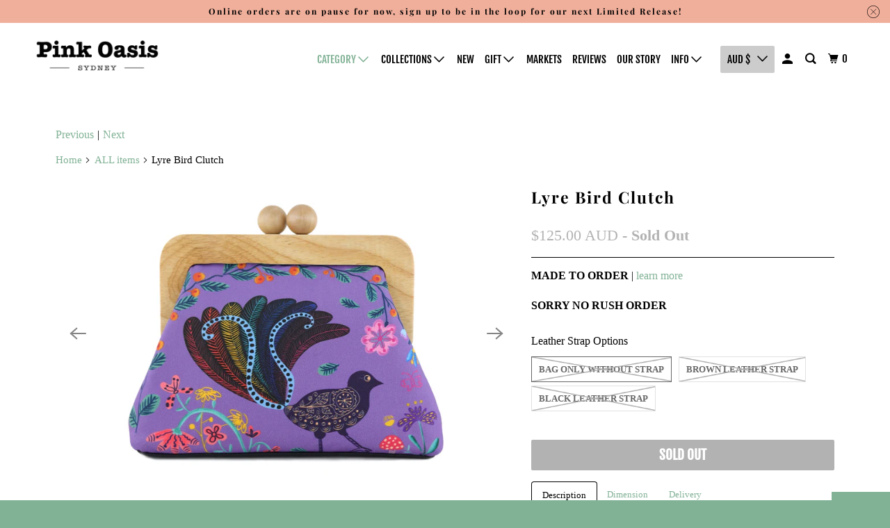

--- FILE ---
content_type: text/html; charset=utf-8
request_url: https://pinkoasis.co/collections/all-items/products/lyre-bird-clutch
body_size: 43220
content:
<!DOCTYPE html>
<html class="no-js no-touch" lang="en">
  <head>
    <meta charset="utf-8">
    <meta http-equiv="cleartype" content="on">
    <meta name="robots" content="index,follow">

    
    <title>Lyre Bird Clutch | PINK OASIS - Pink Oasis</title>

    
      <meta name="description" content="This lyre bird clutch holds a lot, which makes it perfect for daily use or special occasions such as evening gathering or bridesmaid party, it can also be used as a cosmetic bag.It&#39;s roomy enough to hold all the essential belongings such as phone, cosmetic items, wallet and credit card."/>
    

    

<meta name="author" content="Pink Oasis">
<meta property="og:url" content="https://pinkoasis.co/products/lyre-bird-clutch">
<meta property="og:site_name" content="Pink Oasis">




  <meta property="og:type" content="product">
  <meta property="og:title" content="Lyre Bird Clutch">
  
    
      <meta property="og:image" content="https://pinkoasis.co/cdn/shop/files/IMG_4410_ba919acf-5cc1-4d1e-ac0f-930eb8866fd5_600x.jpg?v=1701606286">
      <meta property="og:image:secure_url" content="https://pinkoasis.co/cdn/shop/files/IMG_4410_ba919acf-5cc1-4d1e-ac0f-930eb8866fd5_600x.jpg?v=1701606286">
      <meta property="og:image:width" content="2400">
      <meta property="og:image:height" content="1600">
      <meta property="og:image:alt" content="Lyre Bird Clutch | PINK OASIS">
      
    
      <meta property="og:image" content="https://pinkoasis.co/cdn/shop/files/IMG_4411_515c4646-8f76-44f3-9773-913384bf5855_600x.jpg?v=1701606286">
      <meta property="og:image:secure_url" content="https://pinkoasis.co/cdn/shop/files/IMG_4411_515c4646-8f76-44f3-9773-913384bf5855_600x.jpg?v=1701606286">
      <meta property="og:image:width" content="2400">
      <meta property="og:image:height" content="1600">
      <meta property="og:image:alt" content="Lyre Bird Clutch | PINK OASIS">
      
    
      <meta property="og:image" content="https://pinkoasis.co/cdn/shop/files/IMG_4412_598bff5f-e192-4485-8ba3-58692b4738e1_600x.jpg?v=1701606287">
      <meta property="og:image:secure_url" content="https://pinkoasis.co/cdn/shop/files/IMG_4412_598bff5f-e192-4485-8ba3-58692b4738e1_600x.jpg?v=1701606287">
      <meta property="og:image:width" content="2400">
      <meta property="og:image:height" content="1600">
      <meta property="og:image:alt" content="Lyre Bird Clutch | PINK OASIS">
      
    
  
  <meta property="product:price:amount" content="125.00">
  <meta property="product:price:currency" content="AUD">



  <meta property="og:description" content="This lyre bird clutch holds a lot, which makes it perfect for daily use or special occasions such as evening gathering or bridesmaid party, it can also be used as a cosmetic bag.It&#39;s roomy enough to hold all the essential belongings such as phone, cosmetic items, wallet and credit card.">




<meta name="twitter:card" content="summary">

  <meta name="twitter:title" content="Lyre Bird Clutch">
  <meta name="twitter:description" content="Description Dimension Delivery Original illustration created by Felicity &amp;amp; Allen from Pink Oasis Designed in Australia Handmade in Australia This small size wooden frame clutch holds a lot, which makes it perfect for daily use or special occasions such as evening gathering or bridesmaid party, it can also be used as a cosmetic bag. It is roomy enough to hold all the essential belongings such as phone, cosmetic items, wallet, credit cards, and keys. Key Features : - Two ways use : hold it as a clutch or wear it as a cross body bag - Fully interfaced, the bag is always in the good shape - Reinforced bag bottom made with genuine leather and installed with bag feet studs - Pretreated outer fabric, stain resistant Other Features : - Wooden purse frame with magnetic closure - Slip pocket inside">
  <meta name="twitter:image:width" content="240">
  <meta name="twitter:image:height" content="240">
  <meta name="twitter:image" content="https://pinkoasis.co/cdn/shop/files/IMG_4410_ba919acf-5cc1-4d1e-ac0f-930eb8866fd5_240x.jpg?v=1701606286">
  <meta name="twitter:image:alt" content="Lyre Bird Clutch | PINK OASIS">



    
      <link rel="prev" href="/collections/all-items/products/cat-and-strawberries-wristlet">
    

    
      <link rel="next" href="/collections/all-items/products/multi-coloured-tulip-flowers-clutch">
    

    <!-- Mobile Specific Metas -->
    <meta name="HandheldFriendly" content="True">
    <meta name="MobileOptimized" content="320">
    <meta name="viewport" content="width=device-width,initial-scale=1">
    <meta name="theme-color" content="#ffffff">

    <!-- Preconnect Domains -->
    <link rel="preconnect" href="https://cdn.shopify.com" crossorigin>
    <link rel="preconnect" href="https://fonts.shopify.com" crossorigin>
    <link rel="preconnect" href="https://monorail-edge.shopifysvc.com">

    <!-- Preload Assets -->
    <link rel="preload" href="//pinkoasis.co/cdn/shop/t/35/assets/vendors.js?v=105148450034842595471645699018" as="script">
    <link rel="preload" href="//pinkoasis.co/cdn/shop/t/35/assets/mmenu-styles.scss?v=106496102027375579581645699009" as="style">
    <link rel="preload" href="//pinkoasis.co/cdn/shop/t/35/assets/fancybox.css?v=30466120580444283401645699004" as="style">
    <link rel="preload" href="//pinkoasis.co/cdn/shop/t/35/assets/styles.css?v=2793587620832525981764764790" as="style">
    <link rel="preload" href="//pinkoasis.co/cdn/shop/t/35/assets/app.js?v=88209399015292344301645699034" as="script">

    <!-- Stylesheet for mmenu plugin -->
    <link href="//pinkoasis.co/cdn/shop/t/35/assets/mmenu-styles.scss?v=106496102027375579581645699009" rel="stylesheet" type="text/css" media="all" />

    <!-- Stylesheet for Fancybox library -->
    <link href="//pinkoasis.co/cdn/shop/t/35/assets/fancybox.css?v=30466120580444283401645699004" rel="stylesheet" type="text/css" media="all" />

    <!-- Stylesheets for Parallax -->
    <link href="//pinkoasis.co/cdn/shop/t/35/assets/styles.css?v=2793587620832525981764764790" rel="stylesheet" type="text/css" media="all" />

    
      <link rel="shortcut icon" type="image/x-icon" href="//pinkoasis.co/cdn/shop/files/PINK_OASIS_Favicon_Green_180x180.png?v=1640925457">
      <link rel="apple-touch-icon" href="//pinkoasis.co/cdn/shop/files/PINK_OASIS_Favicon_Green_180x180.png?v=1640925457"/>
      <link rel="apple-touch-icon" sizes="72x72" href="//pinkoasis.co/cdn/shop/files/PINK_OASIS_Favicon_Green_72x72.png?v=1640925457"/>
      <link rel="apple-touch-icon" sizes="114x114" href="//pinkoasis.co/cdn/shop/files/PINK_OASIS_Favicon_Green_114x114.png?v=1640925457"/>
      <link rel="apple-touch-icon" sizes="180x180" href="//pinkoasis.co/cdn/shop/files/PINK_OASIS_Favicon_Green_180x180.png?v=1640925457"/>
      <link rel="apple-touch-icon" sizes="228x228" href="//pinkoasis.co/cdn/shop/files/PINK_OASIS_Favicon_Green_228x228.png?v=1640925457"/>
    

    <link rel="canonical" href="https://pinkoasis.co/products/lyre-bird-clutch"/>

    <script>
      document.documentElement.className=document.documentElement.className.replace(/\bno-js\b/,'js');
      if(window.Shopify&&window.Shopify.designMode)document.documentElement.className+=' in-theme-editor';
      if(('ontouchstart' in window)||window.DocumentTouch&&document instanceof DocumentTouch)document.documentElement.className=document.documentElement.className.replace(/\bno-touch\b/,'has-touch');
    </script>

    

    

    
    <script>
      window.PXUTheme = window.PXUTheme || {};
      window.PXUTheme.version = '5.0.0';
      window.PXUTheme.name = 'Parallax';
    </script>
    


    <script>
      
window.PXUTheme = window.PXUTheme || {};


window.PXUTheme.theme_settings = {};
window.PXUTheme.theme_settings.current_locale = "en";
window.PXUTheme.theme_settings.shop_url = "https://pinkoasis.co";
window.PXUTheme.theme_settings.cart_url = "/cart";


window.PXUTheme.theme_settings.newsletter_popup = false;
window.PXUTheme.theme_settings.newsletter_popup_days = "2";
window.PXUTheme.theme_settings.newsletter_popup_mobile = false;
window.PXUTheme.theme_settings.newsletter_popup_seconds = 20;
window.PXUTheme.theme_settings.newsletter_popup_max_width = 420;


window.PXUTheme.theme_settings.search_option = "product";
window.PXUTheme.theme_settings.search_items_to_display = 8;
window.PXUTheme.theme_settings.enable_autocomplete = true;
window.PXUTheme.theme_settings.mobile_search_location = "mobile-menu";


window.PXUTheme.theme_settings.product_form_style = "swatches";
window.PXUTheme.theme_settings.display_inventory_left = false;
window.PXUTheme.theme_settings.inventory_threshold = 6;
window.PXUTheme.theme_settings.limit_quantity = false;
window.PXUTheme.theme_settings.free_price_text = "Free";


window.PXUTheme.theme_settings.collection_secondary_image = false;
window.PXUTheme.theme_settings.collection_swatches = false;


window.PXUTheme.theme_settings.display_special_instructions = false;
window.PXUTheme.theme_settings.display_tos_checkbox = true;
window.PXUTheme.theme_settings.tos_richtext = "\u003cp\u003eI Agree with the Terms \u0026 Conditions\u003c\/p\u003e";
window.PXUTheme.theme_settings.cart_action = "ajax";


window.PXUTheme.theme_settings.header_background = true;


window.PXUTheme.currency = {};


window.PXUTheme.currency.shop_currency = "AUD";
window.PXUTheme.currency.default_currency = "USD";
window.PXUTheme.currency.display_format = "money_with_currency_format";
window.PXUTheme.currency.money_format = "${{amount}} AUD";
window.PXUTheme.currency.money_format_no_currency = "${{amount}}";
window.PXUTheme.currency.money_format_currency = "${{amount}} AUD";
window.PXUTheme.currency.native_multi_currency = true;
window.PXUTheme.currency.shipping_calculator = false;
window.PXUTheme.currency.iso_code = "AUD";
window.PXUTheme.currency.symbol = "$";


window.PXUTheme.translation = {};


window.PXUTheme.translation.search = "Search";
window.PXUTheme.translation.all_results = "View all results";
window.PXUTheme.translation.no_results = "No results found.";


window.PXUTheme.translation.agree_to_terms_warning = "You must agree with the terms and conditions to checkout.";
window.PXUTheme.translation.cart_discount = "Discount";
window.PXUTheme.translation.edit_cart = "View Cart";
window.PXUTheme.translation.add_to_cart_success = "Translation missing: en.layout.general.add_to_cart_success";
window.PXUTheme.translation.agree_to_terms_html = "Translation missing: en.cart.general.agree_to_terms_html";
window.PXUTheme.translation.checkout = "Checkout";
window.PXUTheme.translation.or = "Translation missing: en.layout.general.or";
window.PXUTheme.translation.continue_shopping = "Continue";
window.PXUTheme.translation.empty_cart = "Your Cart is Empty";
window.PXUTheme.translation.subtotal = "Subtotal";
window.PXUTheme.translation.cart_notes = "Order Notes";


window.PXUTheme.translation.product_add_to_cart_success = "Added";
window.PXUTheme.translation.product_add_to_cart = "Add to cart";
window.PXUTheme.translation.product_notify_form_email = "Email address";
window.PXUTheme.translation.product_notify_form_send = "Send";
window.PXUTheme.translation.items_left_count_one = "item left";
window.PXUTheme.translation.items_left_count_other = "items left";
window.PXUTheme.translation.product_sold_out = "Sold Out";
window.PXUTheme.translation.product_from = "from";
window.PXUTheme.translation.product_unavailable = "Unavailable";
window.PXUTheme.translation.product_notify_form_success = "Thanks! We will notify you when this product becomes available!";



window.PXUTheme.routes = window.PXUTheme.routes || {};
window.PXUTheme.routes.root_url = "/";
window.PXUTheme.routes.cart_url = "/cart";
window.PXUTheme.routes.search_url = "/search";


window.PXUTheme.media_queries = {};
window.PXUTheme.media_queries.small = window.matchMedia( "(max-width: 480px)" );
window.PXUTheme.media_queries.medium = window.matchMedia( "(max-width: 798px)" );
window.PXUTheme.media_queries.large = window.matchMedia( "(min-width: 799px)" );
window.PXUTheme.media_queries.larger = window.matchMedia( "(min-width: 960px)" );
window.PXUTheme.media_queries.xlarge = window.matchMedia( "(min-width: 1200px)" );
window.PXUTheme.media_queries.ie10 = window.matchMedia( "all and (-ms-high-contrast: none), (-ms-high-contrast: active)" );
window.PXUTheme.media_queries.tablet = window.matchMedia( "only screen and (min-width: 768px) and (max-width: 1024px)" );


window.PXUTheme.device = {};
window.PXUTheme.device.hasTouch = window.matchMedia("(any-pointer: coarse)");
window.PXUTheme.device.hasMouse = window.matchMedia("(any-pointer: fine)");
    </script>

    <script src="//pinkoasis.co/cdn/shop/t/35/assets/vendors.js?v=105148450034842595471645699018" defer></script>
    <script src="//pinkoasis.co/cdn/shop/t/35/assets/app.js?v=88209399015292344301645699034" defer></script>

    <script>window.performance && window.performance.mark && window.performance.mark('shopify.content_for_header.start');</script><meta name="google-site-verification" content="ez85DfL2sFOa0DWE02cPAeHsKKlxYxCRKPQ-jgi13LU">
<meta name="facebook-domain-verification" content="24k0xbg8pgxg9p0wsj1t3hat2cpjkm">
<meta id="shopify-digital-wallet" name="shopify-digital-wallet" content="/13708055/digital_wallets/dialog">
<meta name="shopify-checkout-api-token" content="13db93ddf736cc57cff24450dd1e336c">
<meta id="in-context-paypal-metadata" data-shop-id="13708055" data-venmo-supported="false" data-environment="production" data-locale="en_US" data-paypal-v4="true" data-currency="AUD">
<link rel="alternate" type="application/json+oembed" href="https://pinkoasis.co/products/lyre-bird-clutch.oembed">
<script async="async" src="/checkouts/internal/preloads.js?locale=en-AU"></script>
<link rel="preconnect" href="https://shop.app" crossorigin="anonymous">
<script async="async" src="https://shop.app/checkouts/internal/preloads.js?locale=en-AU&shop_id=13708055" crossorigin="anonymous"></script>
<script id="apple-pay-shop-capabilities" type="application/json">{"shopId":13708055,"countryCode":"AU","currencyCode":"AUD","merchantCapabilities":["supports3DS"],"merchantId":"gid:\/\/shopify\/Shop\/13708055","merchantName":"Pink Oasis","requiredBillingContactFields":["postalAddress","email"],"requiredShippingContactFields":["postalAddress","email"],"shippingType":"shipping","supportedNetworks":["visa","masterCard","amex","jcb"],"total":{"type":"pending","label":"Pink Oasis","amount":"1.00"},"shopifyPaymentsEnabled":true,"supportsSubscriptions":true}</script>
<script id="shopify-features" type="application/json">{"accessToken":"13db93ddf736cc57cff24450dd1e336c","betas":["rich-media-storefront-analytics"],"domain":"pinkoasis.co","predictiveSearch":true,"shopId":13708055,"locale":"en"}</script>
<script>var Shopify = Shopify || {};
Shopify.shop = "fahandmade.myshopify.com";
Shopify.locale = "en";
Shopify.currency = {"active":"AUD","rate":"1.0"};
Shopify.country = "AU";
Shopify.theme = {"name":"Parallax-2-2022","id":121392726121,"schema_name":"Parallax","schema_version":"5.0.0","theme_store_id":688,"role":"main"};
Shopify.theme.handle = "null";
Shopify.theme.style = {"id":null,"handle":null};
Shopify.cdnHost = "pinkoasis.co/cdn";
Shopify.routes = Shopify.routes || {};
Shopify.routes.root = "/";</script>
<script type="module">!function(o){(o.Shopify=o.Shopify||{}).modules=!0}(window);</script>
<script>!function(o){function n(){var o=[];function n(){o.push(Array.prototype.slice.apply(arguments))}return n.q=o,n}var t=o.Shopify=o.Shopify||{};t.loadFeatures=n(),t.autoloadFeatures=n()}(window);</script>
<script>
  window.ShopifyPay = window.ShopifyPay || {};
  window.ShopifyPay.apiHost = "shop.app\/pay";
  window.ShopifyPay.redirectState = null;
</script>
<script id="shop-js-analytics" type="application/json">{"pageType":"product"}</script>
<script defer="defer" async type="module" src="//pinkoasis.co/cdn/shopifycloud/shop-js/modules/v2/client.init-shop-cart-sync_BN7fPSNr.en.esm.js"></script>
<script defer="defer" async type="module" src="//pinkoasis.co/cdn/shopifycloud/shop-js/modules/v2/chunk.common_Cbph3Kss.esm.js"></script>
<script defer="defer" async type="module" src="//pinkoasis.co/cdn/shopifycloud/shop-js/modules/v2/chunk.modal_DKumMAJ1.esm.js"></script>
<script type="module">
  await import("//pinkoasis.co/cdn/shopifycloud/shop-js/modules/v2/client.init-shop-cart-sync_BN7fPSNr.en.esm.js");
await import("//pinkoasis.co/cdn/shopifycloud/shop-js/modules/v2/chunk.common_Cbph3Kss.esm.js");
await import("//pinkoasis.co/cdn/shopifycloud/shop-js/modules/v2/chunk.modal_DKumMAJ1.esm.js");

  window.Shopify.SignInWithShop?.initShopCartSync?.({"fedCMEnabled":true,"windoidEnabled":true});

</script>
<script>
  window.Shopify = window.Shopify || {};
  if (!window.Shopify.featureAssets) window.Shopify.featureAssets = {};
  window.Shopify.featureAssets['shop-js'] = {"shop-cart-sync":["modules/v2/client.shop-cart-sync_CJVUk8Jm.en.esm.js","modules/v2/chunk.common_Cbph3Kss.esm.js","modules/v2/chunk.modal_DKumMAJ1.esm.js"],"init-fed-cm":["modules/v2/client.init-fed-cm_7Fvt41F4.en.esm.js","modules/v2/chunk.common_Cbph3Kss.esm.js","modules/v2/chunk.modal_DKumMAJ1.esm.js"],"init-shop-email-lookup-coordinator":["modules/v2/client.init-shop-email-lookup-coordinator_Cc088_bR.en.esm.js","modules/v2/chunk.common_Cbph3Kss.esm.js","modules/v2/chunk.modal_DKumMAJ1.esm.js"],"init-windoid":["modules/v2/client.init-windoid_hPopwJRj.en.esm.js","modules/v2/chunk.common_Cbph3Kss.esm.js","modules/v2/chunk.modal_DKumMAJ1.esm.js"],"shop-button":["modules/v2/client.shop-button_B0jaPSNF.en.esm.js","modules/v2/chunk.common_Cbph3Kss.esm.js","modules/v2/chunk.modal_DKumMAJ1.esm.js"],"shop-cash-offers":["modules/v2/client.shop-cash-offers_DPIskqss.en.esm.js","modules/v2/chunk.common_Cbph3Kss.esm.js","modules/v2/chunk.modal_DKumMAJ1.esm.js"],"shop-toast-manager":["modules/v2/client.shop-toast-manager_CK7RT69O.en.esm.js","modules/v2/chunk.common_Cbph3Kss.esm.js","modules/v2/chunk.modal_DKumMAJ1.esm.js"],"init-shop-cart-sync":["modules/v2/client.init-shop-cart-sync_BN7fPSNr.en.esm.js","modules/v2/chunk.common_Cbph3Kss.esm.js","modules/v2/chunk.modal_DKumMAJ1.esm.js"],"init-customer-accounts-sign-up":["modules/v2/client.init-customer-accounts-sign-up_CfPf4CXf.en.esm.js","modules/v2/client.shop-login-button_DeIztwXF.en.esm.js","modules/v2/chunk.common_Cbph3Kss.esm.js","modules/v2/chunk.modal_DKumMAJ1.esm.js"],"pay-button":["modules/v2/client.pay-button_CgIwFSYN.en.esm.js","modules/v2/chunk.common_Cbph3Kss.esm.js","modules/v2/chunk.modal_DKumMAJ1.esm.js"],"init-customer-accounts":["modules/v2/client.init-customer-accounts_DQ3x16JI.en.esm.js","modules/v2/client.shop-login-button_DeIztwXF.en.esm.js","modules/v2/chunk.common_Cbph3Kss.esm.js","modules/v2/chunk.modal_DKumMAJ1.esm.js"],"avatar":["modules/v2/client.avatar_BTnouDA3.en.esm.js"],"init-shop-for-new-customer-accounts":["modules/v2/client.init-shop-for-new-customer-accounts_CsZy_esa.en.esm.js","modules/v2/client.shop-login-button_DeIztwXF.en.esm.js","modules/v2/chunk.common_Cbph3Kss.esm.js","modules/v2/chunk.modal_DKumMAJ1.esm.js"],"shop-follow-button":["modules/v2/client.shop-follow-button_BRMJjgGd.en.esm.js","modules/v2/chunk.common_Cbph3Kss.esm.js","modules/v2/chunk.modal_DKumMAJ1.esm.js"],"checkout-modal":["modules/v2/client.checkout-modal_B9Drz_yf.en.esm.js","modules/v2/chunk.common_Cbph3Kss.esm.js","modules/v2/chunk.modal_DKumMAJ1.esm.js"],"shop-login-button":["modules/v2/client.shop-login-button_DeIztwXF.en.esm.js","modules/v2/chunk.common_Cbph3Kss.esm.js","modules/v2/chunk.modal_DKumMAJ1.esm.js"],"lead-capture":["modules/v2/client.lead-capture_DXYzFM3R.en.esm.js","modules/v2/chunk.common_Cbph3Kss.esm.js","modules/v2/chunk.modal_DKumMAJ1.esm.js"],"shop-login":["modules/v2/client.shop-login_CA5pJqmO.en.esm.js","modules/v2/chunk.common_Cbph3Kss.esm.js","modules/v2/chunk.modal_DKumMAJ1.esm.js"],"payment-terms":["modules/v2/client.payment-terms_BxzfvcZJ.en.esm.js","modules/v2/chunk.common_Cbph3Kss.esm.js","modules/v2/chunk.modal_DKumMAJ1.esm.js"]};
</script>
<script>(function() {
  var isLoaded = false;
  function asyncLoad() {
    if (isLoaded) return;
    isLoaded = true;
    var urls = ["https:\/\/cdn.nfcube.com\/bfd94c177aa909beaa05e2eea96933dd.js?shop=fahandmade.myshopify.com","https:\/\/omnisnippet1.com\/platforms\/shopify.js?source=scriptTag\u0026v=2025-05-15T12\u0026shop=fahandmade.myshopify.com"];
    for (var i = 0; i < urls.length; i++) {
      var s = document.createElement('script');
      s.type = 'text/javascript';
      s.async = true;
      s.src = urls[i];
      var x = document.getElementsByTagName('script')[0];
      x.parentNode.insertBefore(s, x);
    }
  };
  if(window.attachEvent) {
    window.attachEvent('onload', asyncLoad);
  } else {
    window.addEventListener('load', asyncLoad, false);
  }
})();</script>
<script id="__st">var __st={"a":13708055,"offset":39600,"reqid":"3b3033fa-de0e-40f9-985e-00787b8b5e6e-1769750902","pageurl":"pinkoasis.co\/collections\/all-items\/products\/lyre-bird-clutch","u":"1c81820577dd","p":"product","rtyp":"product","rid":7106738421865};</script>
<script>window.ShopifyPaypalV4VisibilityTracking = true;</script>
<script id="captcha-bootstrap">!function(){'use strict';const t='contact',e='account',n='new_comment',o=[[t,t],['blogs',n],['comments',n],[t,'customer']],c=[[e,'customer_login'],[e,'guest_login'],[e,'recover_customer_password'],[e,'create_customer']],r=t=>t.map((([t,e])=>`form[action*='/${t}']:not([data-nocaptcha='true']) input[name='form_type'][value='${e}']`)).join(','),a=t=>()=>t?[...document.querySelectorAll(t)].map((t=>t.form)):[];function s(){const t=[...o],e=r(t);return a(e)}const i='password',u='form_key',d=['recaptcha-v3-token','g-recaptcha-response','h-captcha-response',i],f=()=>{try{return window.sessionStorage}catch{return}},m='__shopify_v',_=t=>t.elements[u];function p(t,e,n=!1){try{const o=window.sessionStorage,c=JSON.parse(o.getItem(e)),{data:r}=function(t){const{data:e,action:n}=t;return t[m]||n?{data:e,action:n}:{data:t,action:n}}(c);for(const[e,n]of Object.entries(r))t.elements[e]&&(t.elements[e].value=n);n&&o.removeItem(e)}catch(o){console.error('form repopulation failed',{error:o})}}const l='form_type',E='cptcha';function T(t){t.dataset[E]=!0}const w=window,h=w.document,L='Shopify',v='ce_forms',y='captcha';let A=!1;((t,e)=>{const n=(g='f06e6c50-85a8-45c8-87d0-21a2b65856fe',I='https://cdn.shopify.com/shopifycloud/storefront-forms-hcaptcha/ce_storefront_forms_captcha_hcaptcha.v1.5.2.iife.js',D={infoText:'Protected by hCaptcha',privacyText:'Privacy',termsText:'Terms'},(t,e,n)=>{const o=w[L][v],c=o.bindForm;if(c)return c(t,g,e,D).then(n);var r;o.q.push([[t,g,e,D],n]),r=I,A||(h.body.append(Object.assign(h.createElement('script'),{id:'captcha-provider',async:!0,src:r})),A=!0)});var g,I,D;w[L]=w[L]||{},w[L][v]=w[L][v]||{},w[L][v].q=[],w[L][y]=w[L][y]||{},w[L][y].protect=function(t,e){n(t,void 0,e),T(t)},Object.freeze(w[L][y]),function(t,e,n,w,h,L){const[v,y,A,g]=function(t,e,n){const i=e?o:[],u=t?c:[],d=[...i,...u],f=r(d),m=r(i),_=r(d.filter((([t,e])=>n.includes(e))));return[a(f),a(m),a(_),s()]}(w,h,L),I=t=>{const e=t.target;return e instanceof HTMLFormElement?e:e&&e.form},D=t=>v().includes(t);t.addEventListener('submit',(t=>{const e=I(t);if(!e)return;const n=D(e)&&!e.dataset.hcaptchaBound&&!e.dataset.recaptchaBound,o=_(e),c=g().includes(e)&&(!o||!o.value);(n||c)&&t.preventDefault(),c&&!n&&(function(t){try{if(!f())return;!function(t){const e=f();if(!e)return;const n=_(t);if(!n)return;const o=n.value;o&&e.removeItem(o)}(t);const e=Array.from(Array(32),(()=>Math.random().toString(36)[2])).join('');!function(t,e){_(t)||t.append(Object.assign(document.createElement('input'),{type:'hidden',name:u})),t.elements[u].value=e}(t,e),function(t,e){const n=f();if(!n)return;const o=[...t.querySelectorAll(`input[type='${i}']`)].map((({name:t})=>t)),c=[...d,...o],r={};for(const[a,s]of new FormData(t).entries())c.includes(a)||(r[a]=s);n.setItem(e,JSON.stringify({[m]:1,action:t.action,data:r}))}(t,e)}catch(e){console.error('failed to persist form',e)}}(e),e.submit())}));const S=(t,e)=>{t&&!t.dataset[E]&&(n(t,e.some((e=>e===t))),T(t))};for(const o of['focusin','change'])t.addEventListener(o,(t=>{const e=I(t);D(e)&&S(e,y())}));const B=e.get('form_key'),M=e.get(l),P=B&&M;t.addEventListener('DOMContentLoaded',(()=>{const t=y();if(P)for(const e of t)e.elements[l].value===M&&p(e,B);[...new Set([...A(),...v().filter((t=>'true'===t.dataset.shopifyCaptcha))])].forEach((e=>S(e,t)))}))}(h,new URLSearchParams(w.location.search),n,t,e,['guest_login'])})(!0,!0)}();</script>
<script integrity="sha256-4kQ18oKyAcykRKYeNunJcIwy7WH5gtpwJnB7kiuLZ1E=" data-source-attribution="shopify.loadfeatures" defer="defer" src="//pinkoasis.co/cdn/shopifycloud/storefront/assets/storefront/load_feature-a0a9edcb.js" crossorigin="anonymous"></script>
<script crossorigin="anonymous" defer="defer" src="//pinkoasis.co/cdn/shopifycloud/storefront/assets/shopify_pay/storefront-65b4c6d7.js?v=20250812"></script>
<script data-source-attribution="shopify.dynamic_checkout.dynamic.init">var Shopify=Shopify||{};Shopify.PaymentButton=Shopify.PaymentButton||{isStorefrontPortableWallets:!0,init:function(){window.Shopify.PaymentButton.init=function(){};var t=document.createElement("script");t.src="https://pinkoasis.co/cdn/shopifycloud/portable-wallets/latest/portable-wallets.en.js",t.type="module",document.head.appendChild(t)}};
</script>
<script data-source-attribution="shopify.dynamic_checkout.buyer_consent">
  function portableWalletsHideBuyerConsent(e){var t=document.getElementById("shopify-buyer-consent"),n=document.getElementById("shopify-subscription-policy-button");t&&n&&(t.classList.add("hidden"),t.setAttribute("aria-hidden","true"),n.removeEventListener("click",e))}function portableWalletsShowBuyerConsent(e){var t=document.getElementById("shopify-buyer-consent"),n=document.getElementById("shopify-subscription-policy-button");t&&n&&(t.classList.remove("hidden"),t.removeAttribute("aria-hidden"),n.addEventListener("click",e))}window.Shopify?.PaymentButton&&(window.Shopify.PaymentButton.hideBuyerConsent=portableWalletsHideBuyerConsent,window.Shopify.PaymentButton.showBuyerConsent=portableWalletsShowBuyerConsent);
</script>
<script data-source-attribution="shopify.dynamic_checkout.cart.bootstrap">document.addEventListener("DOMContentLoaded",(function(){function t(){return document.querySelector("shopify-accelerated-checkout-cart, shopify-accelerated-checkout")}if(t())Shopify.PaymentButton.init();else{new MutationObserver((function(e,n){t()&&(Shopify.PaymentButton.init(),n.disconnect())})).observe(document.body,{childList:!0,subtree:!0})}}));
</script>
<script id='scb4127' type='text/javascript' async='' src='https://pinkoasis.co/cdn/shopifycloud/privacy-banner/storefront-banner.js'></script><link id="shopify-accelerated-checkout-styles" rel="stylesheet" media="screen" href="https://pinkoasis.co/cdn/shopifycloud/portable-wallets/latest/accelerated-checkout-backwards-compat.css" crossorigin="anonymous">
<style id="shopify-accelerated-checkout-cart">
        #shopify-buyer-consent {
  margin-top: 1em;
  display: inline-block;
  width: 100%;
}

#shopify-buyer-consent.hidden {
  display: none;
}

#shopify-subscription-policy-button {
  background: none;
  border: none;
  padding: 0;
  text-decoration: underline;
  font-size: inherit;
  cursor: pointer;
}

#shopify-subscription-policy-button::before {
  box-shadow: none;
}

      </style>

<script>window.performance && window.performance.mark && window.performance.mark('shopify.content_for_header.end');</script>

    <noscript>
      <style>

        .slides > li:first-child { display: block; }
        .image__fallback {
          width: 100vw;
          display: block !important;
          max-width: 100vw !important;
          margin-bottom: 0;
        }

        .no-js-only {
          display: inherit !important;
        }

        .icon-cart.cart-button {
          display: none;
        }

        .lazyload,
        .cart_page_image img {
          opacity: 1;
          -webkit-filter: blur(0);
          filter: blur(0);
        }

        .image-element__wrap {
          display: none;
        }

        .banner__text .container {
          background-color: transparent;
        }

        .animate_right,
        .animate_left,
        .animate_up,
        .animate_down {
          opacity: 1;
        }

        .flexslider .slides>li {
          display: block;
        }

        .product_section .product_form {
          opacity: 1;
        }

        .multi_select,
        form .select {
          display: block !important;
        }

        .swatch-options {
          display: none;
        }

        .parallax__wrap .banner__text {
          position: absolute;
          margin-left: auto;
          margin-right: auto;
          left: 0;
          right: 0;
          bottom: 0;
          top: 0;
          display: -webkit-box;
          display: -ms-flexbox;
          display: flex;
          -webkit-box-align: center;
          -ms-flex-align: center;
          align-items: center;
          -webkit-box-pack: center;
          -ms-flex-pack: center;
          justify-content: center;
        }

        .parallax__wrap .image__fallback {
          max-height: 1000px;
          -o-object-fit: cover;
          object-fit: cover;
        }

      </style>
    </noscript>
 
<!-- Start of Judge.me Core -->
<link rel="dns-prefetch" href="https://cdn.judge.me/">
<script data-cfasync='false' class='jdgm-settings-script'>window.jdgmSettings={"pagination":5,"disable_web_reviews":false,"badge_no_review_text":"No reviews","badge_n_reviews_text":"{{ n }} review/reviews","badge_star_color":"#f0af9b","hide_badge_preview_if_no_reviews":true,"badge_hide_text":false,"enforce_center_preview_badge":false,"widget_title":"Customer Reviews","widget_open_form_text":"Write a review","widget_close_form_text":"Cancel review","widget_refresh_page_text":"Refresh page","widget_summary_text":"Based on {{ number_of_reviews }} review/reviews","widget_no_review_text":"Be the first to write a review","widget_name_field_text":"Display name","widget_verified_name_field_text":"Verified Name (public)","widget_name_placeholder_text":"Display name","widget_required_field_error_text":"This field is required.","widget_email_field_text":"Email address","widget_verified_email_field_text":"Verified Email (private, can not be edited)","widget_email_placeholder_text":"Your email address","widget_email_field_error_text":"Please enter a valid email address.","widget_rating_field_text":"Rating","widget_review_title_field_text":"Review Title","widget_review_title_placeholder_text":"Give your review a title","widget_review_body_field_text":"Review content","widget_review_body_placeholder_text":"Start writing here...","widget_pictures_field_text":"Picture/Video (optional)","widget_submit_review_text":"Submit Review","widget_submit_verified_review_text":"Submit Verified Review","widget_submit_success_msg_with_auto_publish":"Thank you! Please refresh the page in a few moments to see your review. You can remove or edit your review by logging into \u003ca href='https://judge.me/login' target='_blank' rel='nofollow noopener'\u003eJudge.me\u003c/a\u003e","widget_submit_success_msg_no_auto_publish":"Thank you! Your review will be published as soon as it is approved by the shop admin. You can remove or edit your review by logging into \u003ca href='https://judge.me/login' target='_blank' rel='nofollow noopener'\u003eJudge.me\u003c/a\u003e","widget_show_default_reviews_out_of_total_text":"Showing {{ n_reviews_shown }} out of {{ n_reviews }} reviews.","widget_show_all_link_text":"Show all","widget_show_less_link_text":"Show less","widget_author_said_text":"{{ reviewer_name }} said:","widget_days_text":"{{ n }} days ago","widget_weeks_text":"{{ n }} week/weeks ago","widget_months_text":"{{ n }} month/months ago","widget_years_text":"{{ n }} year/years ago","widget_yesterday_text":"Yesterday","widget_today_text":"Today","widget_replied_text":"\u003e\u003e {{ shop_name }} replied:","widget_read_more_text":"Read more","widget_reviewer_name_as_initial":"last_initial","widget_rating_filter_color":"","widget_rating_filter_see_all_text":"See all reviews","widget_sorting_most_recent_text":"Most Recent","widget_sorting_highest_rating_text":"Highest Rating","widget_sorting_lowest_rating_text":"Lowest Rating","widget_sorting_with_pictures_text":"Only Pictures","widget_sorting_most_helpful_text":"Most Helpful","widget_open_question_form_text":"Ask a question","widget_reviews_subtab_text":"Reviews","widget_questions_subtab_text":"Questions","widget_question_label_text":"Question","widget_answer_label_text":"Answer","widget_question_placeholder_text":"Write your question here","widget_submit_question_text":"Submit Question","widget_question_submit_success_text":"Thank you for your question! We will notify you once it gets answered.","widget_star_color":"#f0af9b","verified_badge_text":"Verified","verified_badge_bg_color":"#f0af98","verified_badge_text_color":"#ffffff","verified_badge_placement":"top-right-of-review","widget_review_max_height":4,"widget_hide_border":false,"widget_social_share":true,"widget_thumb":false,"widget_review_location_show":true,"widget_location_format":"state_iso_code","all_reviews_include_out_of_store_products":true,"all_reviews_out_of_store_text":"(out of store)","all_reviews_pagination":100,"all_reviews_product_name_prefix_text":"about","enable_review_pictures":true,"enable_question_anwser":true,"widget_theme":"align","review_date_format":"mm/dd/yy","default_sort_method":"most-recent","widget_product_reviews_subtab_text":"Product Reviews","widget_shop_reviews_subtab_text":"Shop Reviews","widget_other_products_reviews_text":"Reviews for other products","widget_store_reviews_subtab_text":"Store reviews","widget_no_store_reviews_text":"This store hasn't received any reviews yet","widget_web_restriction_product_reviews_text":"This product hasn't received any reviews yet","widget_no_items_text":"No items found","widget_show_more_text":"Show more","widget_write_a_store_review_text":"Write a Store Review","widget_other_languages_heading":"Reviews in Other Languages","widget_translate_review_text":"Translate review to {{ language }}","widget_translating_review_text":"Translating...","widget_show_original_translation_text":"Show original ({{ language }})","widget_translate_review_failed_text":"Review couldn't be translated.","widget_translate_review_retry_text":"Retry","widget_translate_review_try_again_later_text":"Try again later","show_product_url_for_grouped_product":false,"widget_sorting_pictures_first_text":"Pictures First","show_pictures_on_all_rev_page_mobile":true,"show_pictures_on_all_rev_page_desktop":true,"floating_tab_hide_mobile_install_preference":true,"floating_tab_button_name":"REVIEWS","floating_tab_title":"Let customers speak for us","floating_tab_button_color":"#ffffff","floating_tab_button_background_color":"#c7c7c7","floating_tab_url":"","floating_tab_url_enabled":true,"floating_tab_tab_style":"text","all_reviews_text_badge_text":"Customers rate us {{ shop.metafields.judgeme.all_reviews_rating | round: 1 }}/5 based on {{ shop.metafields.judgeme.all_reviews_count }} reviews.","all_reviews_text_badge_text_branded_style":"{{ shop.metafields.judgeme.all_reviews_rating | round: 1 }} out of 5 stars based on {{ shop.metafields.judgeme.all_reviews_count }} reviews","is_all_reviews_text_badge_a_link":false,"show_stars_for_all_reviews_text_badge":false,"all_reviews_text_badge_url":"","all_reviews_text_style":"text","all_reviews_text_color_style":"judgeme_brand_color","all_reviews_text_color":"#108474","all_reviews_text_show_jm_brand":true,"featured_carousel_show_header":true,"featured_carousel_title":"Let customers speak for us","testimonials_carousel_title":"Customers are saying","videos_carousel_title":"Real customer stories","cards_carousel_title":"Customers are saying","featured_carousel_count_text":"from {{ n }} reviews","featured_carousel_add_link_to_all_reviews_page":false,"featured_carousel_url":"","featured_carousel_show_images":true,"featured_carousel_autoslide_interval":5,"featured_carousel_arrows_on_the_sides":false,"featured_carousel_height":280,"featured_carousel_width":90,"featured_carousel_image_size":300,"featured_carousel_image_height":250,"featured_carousel_arrow_color":"#f0af9b","verified_count_badge_style":"vintage","verified_count_badge_orientation":"horizontal","verified_count_badge_color_style":"judgeme_brand_color","verified_count_badge_color":"#108474","is_verified_count_badge_a_link":true,"verified_count_badge_url":"https://pinkoasis.co/pages/what-our-customers-say","verified_count_badge_show_jm_brand":true,"widget_rating_preset_default":5,"widget_first_sub_tab":"product-reviews","widget_show_histogram":true,"widget_histogram_use_custom_color":false,"widget_pagination_use_custom_color":false,"widget_star_use_custom_color":false,"widget_verified_badge_use_custom_color":true,"widget_write_review_use_custom_color":false,"picture_reminder_submit_button":"Upload Pictures","enable_review_videos":true,"mute_video_by_default":false,"widget_sorting_videos_first_text":"Videos First","widget_review_pending_text":"Pending","featured_carousel_items_for_large_screen":4,"social_share_options_order":"Facebook,Twitter,Pinterest","remove_microdata_snippet":false,"disable_json_ld":false,"enable_json_ld_products":false,"preview_badge_show_question_text":false,"preview_badge_no_question_text":"No questions","preview_badge_n_question_text":"{{ number_of_questions }} question/questions","qa_badge_show_icon":false,"qa_badge_position":"below","remove_judgeme_branding":true,"widget_add_search_bar":false,"widget_search_bar_placeholder":"Search","widget_sorting_verified_only_text":"Verified only","featured_carousel_theme":"default","featured_carousel_show_rating":true,"featured_carousel_show_title":false,"featured_carousel_show_body":true,"featured_carousel_show_date":false,"featured_carousel_show_reviewer":true,"featured_carousel_show_product":false,"featured_carousel_header_background_color":"#108474","featured_carousel_header_text_color":"#ffffff","featured_carousel_name_product_separator":"reviewed","featured_carousel_full_star_background":"#108474","featured_carousel_empty_star_background":"#dadada","featured_carousel_vertical_theme_background":"#f9fafb","featured_carousel_verified_badge_enable":false,"featured_carousel_verified_badge_color":"#108474","featured_carousel_border_style":"round","featured_carousel_review_line_length_limit":3,"featured_carousel_more_reviews_button_text":"Read more reviews","featured_carousel_view_product_button_text":"View product","all_reviews_page_load_reviews_on":"scroll","all_reviews_page_load_more_text":"Load More Reviews","disable_fb_tab_reviews":false,"enable_ajax_cdn_cache":false,"widget_public_name_text":"displayed publicly like","default_reviewer_name":"John Smith","default_reviewer_name_has_non_latin":true,"widget_reviewer_anonymous":"Anonymous","medals_widget_title":"Judge.me Review Medals","medals_widget_background_color":"#f9fafb","medals_widget_position":"footer_all_pages","medals_widget_border_color":"#f9fafb","medals_widget_verified_text_position":"left","medals_widget_use_monochromatic_version":false,"medals_widget_elements_color":"#108474","show_reviewer_avatar":true,"widget_invalid_yt_video_url_error_text":"Not a YouTube video URL","widget_max_length_field_error_text":"Please enter no more than {0} characters.","widget_show_country_flag":false,"widget_show_collected_via_shop_app":true,"widget_verified_by_shop_badge_style":"light","widget_verified_by_shop_text":"Verified by Shop","widget_show_photo_gallery":false,"widget_load_with_code_splitting":true,"widget_ugc_install_preference":false,"widget_ugc_title":"Made by us, Shared by you","widget_ugc_subtitle":"Tag us to see your picture featured in our page","widget_ugc_arrows_color":"#ffffff","widget_ugc_primary_button_text":"Buy Now","widget_ugc_primary_button_background_color":"#108474","widget_ugc_primary_button_text_color":"#ffffff","widget_ugc_primary_button_border_width":"0","widget_ugc_primary_button_border_style":"none","widget_ugc_primary_button_border_color":"#108474","widget_ugc_primary_button_border_radius":"25","widget_ugc_secondary_button_text":"Load More","widget_ugc_secondary_button_background_color":"#ffffff","widget_ugc_secondary_button_text_color":"#108474","widget_ugc_secondary_button_border_width":"2","widget_ugc_secondary_button_border_style":"solid","widget_ugc_secondary_button_border_color":"#108474","widget_ugc_secondary_button_border_radius":"25","widget_ugc_reviews_button_text":"View Reviews","widget_ugc_reviews_button_background_color":"#ffffff","widget_ugc_reviews_button_text_color":"#108474","widget_ugc_reviews_button_border_width":"2","widget_ugc_reviews_button_border_style":"solid","widget_ugc_reviews_button_border_color":"#108474","widget_ugc_reviews_button_border_radius":"25","widget_ugc_reviews_button_link_to":"judgeme-reviews-page","widget_ugc_show_post_date":true,"widget_ugc_max_width":"800","widget_rating_metafield_value_type":true,"widget_primary_color":"#108474","widget_enable_secondary_color":false,"widget_secondary_color":"#edf5f5","widget_summary_average_rating_text":"{{ average_rating }} out of 5","widget_media_grid_title":"Customer photos \u0026 videos","widget_media_grid_see_more_text":"See more","widget_round_style":false,"widget_show_product_medals":true,"widget_verified_by_judgeme_text":"Verified by Judge.me","widget_show_store_medals":true,"widget_verified_by_judgeme_text_in_store_medals":"Verified by Judge.me","widget_media_field_exceed_quantity_message":"Sorry, we can only accept {{ max_media }} for one review.","widget_media_field_exceed_limit_message":"{{ file_name }} is too large, please select a {{ media_type }} less than {{ size_limit }}MB.","widget_review_submitted_text":"Review Submitted!","widget_question_submitted_text":"Question Submitted!","widget_close_form_text_question":"Cancel","widget_write_your_answer_here_text":"Write your answer here","widget_enabled_branded_link":true,"widget_show_collected_by_judgeme":true,"widget_reviewer_name_color":"","widget_write_review_text_color":"","widget_write_review_bg_color":"","widget_collected_by_judgeme_text":"collected by Judge.me","widget_pagination_type":"standard","widget_load_more_text":"Load More","widget_load_more_color":"#108474","widget_full_review_text":"Full Review","widget_read_more_reviews_text":"Read More Reviews","widget_read_questions_text":"Read Questions","widget_questions_and_answers_text":"Questions \u0026 Answers","widget_verified_by_text":"Verified by","widget_verified_text":"Verified","widget_number_of_reviews_text":"{{ number_of_reviews }} reviews","widget_back_button_text":"Back","widget_next_button_text":"Next","widget_custom_forms_filter_button":"Filters","custom_forms_style":"vertical","widget_show_review_information":false,"how_reviews_are_collected":"How reviews are collected?","widget_show_review_keywords":false,"widget_gdpr_statement":"How we use your data: We'll only contact you about the review you left, and only if necessary. By submitting your review, you agree to Judge.me's \u003ca href='https://judge.me/terms' target='_blank' rel='nofollow noopener'\u003eterms\u003c/a\u003e, \u003ca href='https://judge.me/privacy' target='_blank' rel='nofollow noopener'\u003eprivacy\u003c/a\u003e and \u003ca href='https://judge.me/content-policy' target='_blank' rel='nofollow noopener'\u003econtent\u003c/a\u003e policies.","widget_multilingual_sorting_enabled":false,"widget_translate_review_content_enabled":false,"widget_translate_review_content_method":"manual","popup_widget_review_selection":"automatically_with_pictures","popup_widget_round_border_style":true,"popup_widget_show_title":true,"popup_widget_show_body":true,"popup_widget_show_reviewer":false,"popup_widget_show_product":true,"popup_widget_show_pictures":true,"popup_widget_use_review_picture":true,"popup_widget_show_on_home_page":true,"popup_widget_show_on_product_page":true,"popup_widget_show_on_collection_page":true,"popup_widget_show_on_cart_page":true,"popup_widget_position":"bottom_left","popup_widget_first_review_delay":5,"popup_widget_duration":5,"popup_widget_interval":5,"popup_widget_review_count":5,"popup_widget_hide_on_mobile":true,"review_snippet_widget_round_border_style":true,"review_snippet_widget_card_color":"#FFFFFF","review_snippet_widget_slider_arrows_background_color":"#FFFFFF","review_snippet_widget_slider_arrows_color":"#000000","review_snippet_widget_star_color":"#108474","show_product_variant":false,"all_reviews_product_variant_label_text":"Variant: ","widget_show_verified_branding":false,"widget_ai_summary_title":"Customers say","widget_ai_summary_disclaimer":"AI-powered review summary based on recent customer reviews","widget_show_ai_summary":false,"widget_show_ai_summary_bg":false,"widget_show_review_title_input":true,"redirect_reviewers_invited_via_email":"review_widget","request_store_review_after_product_review":false,"request_review_other_products_in_order":false,"review_form_color_scheme":"default","review_form_corner_style":"square","review_form_star_color":{},"review_form_text_color":"#333333","review_form_background_color":"#ffffff","review_form_field_background_color":"#fafafa","review_form_button_color":{},"review_form_button_text_color":"#ffffff","review_form_modal_overlay_color":"#000000","review_content_screen_title_text":"How would you rate this product?","review_content_introduction_text":"We would love it if you would share a bit about your experience.","store_review_form_title_text":"How would you rate this store?","store_review_form_introduction_text":"We would love it if you would share a bit about your experience.","show_review_guidance_text":true,"one_star_review_guidance_text":"Poor","five_star_review_guidance_text":"Great","customer_information_screen_title_text":"About you","customer_information_introduction_text":"Please tell us more about you.","custom_questions_screen_title_text":"Your experience in more detail","custom_questions_introduction_text":"Here are a few questions to help us understand more about your experience.","review_submitted_screen_title_text":"Thanks for your review!","review_submitted_screen_thank_you_text":"We are processing it and it will appear on the store soon.","review_submitted_screen_email_verification_text":"Please confirm your email by clicking the link we just sent you. This helps us keep reviews authentic.","review_submitted_request_store_review_text":"Would you like to share your experience of shopping with us?","review_submitted_review_other_products_text":"Would you like to review these products?","store_review_screen_title_text":"Would you like to share your experience of shopping with us?","store_review_introduction_text":"We value your feedback and use it to improve. Please share any thoughts or suggestions you have.","reviewer_media_screen_title_picture_text":"Share a picture","reviewer_media_introduction_picture_text":"Upload a photo to support your review.","reviewer_media_screen_title_video_text":"Share a video","reviewer_media_introduction_video_text":"Upload a video to support your review.","reviewer_media_screen_title_picture_or_video_text":"Share a picture or video","reviewer_media_introduction_picture_or_video_text":"Upload a photo or video to support your review.","reviewer_media_youtube_url_text":"Paste your Youtube URL here","advanced_settings_next_step_button_text":"Next","advanced_settings_close_review_button_text":"Close","modal_write_review_flow":false,"write_review_flow_required_text":"Required","write_review_flow_privacy_message_text":"We respect your privacy.","write_review_flow_anonymous_text":"Post review as anonymous","write_review_flow_visibility_text":"This won't be visible to other customers.","write_review_flow_multiple_selection_help_text":"Select as many as you like","write_review_flow_single_selection_help_text":"Select one option","write_review_flow_required_field_error_text":"This field is required","write_review_flow_invalid_email_error_text":"Please enter a valid email address","write_review_flow_max_length_error_text":"Max. {{ max_length }} characters.","write_review_flow_media_upload_text":"\u003cb\u003eClick to upload\u003c/b\u003e or drag and drop","write_review_flow_gdpr_statement":"We'll only contact you about your review if necessary. By submitting your review, you agree to our \u003ca href='https://judge.me/terms' target='_blank' rel='nofollow noopener'\u003eterms and conditions\u003c/a\u003e and \u003ca href='https://judge.me/privacy' target='_blank' rel='nofollow noopener'\u003eprivacy policy\u003c/a\u003e.","rating_only_reviews_enabled":false,"show_negative_reviews_help_screen":false,"new_review_flow_help_screen_rating_threshold":3,"negative_review_resolution_screen_title_text":"Tell us more","negative_review_resolution_text":"Your experience matters to us. If there were issues with your purchase, we're here to help. Feel free to reach out to us, we'd love the opportunity to make things right.","negative_review_resolution_button_text":"Contact us","negative_review_resolution_proceed_with_review_text":"Leave a review","negative_review_resolution_subject":"Issue with purchase from {{ shop_name }}.{{ order_name }}","preview_badge_collection_page_install_status":false,"widget_review_custom_css":"","preview_badge_custom_css":"","preview_badge_stars_count":"5-stars","featured_carousel_custom_css":"","floating_tab_custom_css":"","all_reviews_widget_custom_css":"","medals_widget_custom_css":"","verified_badge_custom_css":"","all_reviews_text_custom_css":"","transparency_badges_collected_via_store_invite":false,"transparency_badges_from_another_provider":false,"transparency_badges_collected_from_store_visitor":false,"transparency_badges_collected_by_verified_review_provider":false,"transparency_badges_earned_reward":false,"transparency_badges_collected_via_store_invite_text":"Review collected via store invitation","transparency_badges_from_another_provider_text":"Review collected from another provider","transparency_badges_collected_from_store_visitor_text":"Review collected from a store visitor","transparency_badges_written_in_google_text":"Review written in Google","transparency_badges_written_in_etsy_text":"Review written in Etsy","transparency_badges_written_in_shop_app_text":"Review written in Shop App","transparency_badges_earned_reward_text":"Review earned a reward for future purchase","product_review_widget_per_page":10,"widget_store_review_label_text":"Review about the store","checkout_comment_extension_title_on_product_page":"Customer Comments","checkout_comment_extension_num_latest_comment_show":5,"checkout_comment_extension_format":"name_and_timestamp","checkout_comment_customer_name":"last_initial","checkout_comment_comment_notification":true,"preview_badge_collection_page_install_preference":true,"preview_badge_home_page_install_preference":true,"preview_badge_product_page_install_preference":true,"review_widget_install_preference":"","review_carousel_install_preference":false,"floating_reviews_tab_install_preference":"none","verified_reviews_count_badge_install_preference":true,"all_reviews_text_install_preference":false,"review_widget_best_location":true,"judgeme_medals_install_preference":false,"review_widget_revamp_enabled":false,"review_widget_qna_enabled":false,"review_widget_header_theme":"minimal","review_widget_widget_title_enabled":true,"review_widget_header_text_size":"medium","review_widget_header_text_weight":"regular","review_widget_average_rating_style":"compact","review_widget_bar_chart_enabled":true,"review_widget_bar_chart_type":"numbers","review_widget_bar_chart_style":"standard","review_widget_expanded_media_gallery_enabled":false,"review_widget_reviews_section_theme":"standard","review_widget_image_style":"thumbnails","review_widget_review_image_ratio":"square","review_widget_stars_size":"medium","review_widget_verified_badge":"standard_text","review_widget_review_title_text_size":"medium","review_widget_review_text_size":"medium","review_widget_review_text_length":"medium","review_widget_number_of_columns_desktop":3,"review_widget_carousel_transition_speed":5,"review_widget_custom_questions_answers_display":"always","review_widget_button_text_color":"#FFFFFF","review_widget_text_color":"#000000","review_widget_lighter_text_color":"#7B7B7B","review_widget_corner_styling":"soft","review_widget_review_word_singular":"review","review_widget_review_word_plural":"reviews","review_widget_voting_label":"Helpful?","review_widget_shop_reply_label":"Reply from {{ shop_name }}:","review_widget_filters_title":"Filters","qna_widget_question_word_singular":"Question","qna_widget_question_word_plural":"Questions","qna_widget_answer_reply_label":"Answer from {{ answerer_name }}:","qna_content_screen_title_text":"Ask a question about this product","qna_widget_question_required_field_error_text":"Please enter your question.","qna_widget_flow_gdpr_statement":"We'll only contact you about your question if necessary. By submitting your question, you agree to our \u003ca href='https://judge.me/terms' target='_blank' rel='nofollow noopener'\u003eterms and conditions\u003c/a\u003e and \u003ca href='https://judge.me/privacy' target='_blank' rel='nofollow noopener'\u003eprivacy policy\u003c/a\u003e.","qna_widget_question_submitted_text":"Thanks for your question!","qna_widget_close_form_text_question":"Close","qna_widget_question_submit_success_text":"We’ll notify you by email when your question is answered.","all_reviews_widget_v2025_enabled":false,"all_reviews_widget_v2025_header_theme":"default","all_reviews_widget_v2025_widget_title_enabled":true,"all_reviews_widget_v2025_header_text_size":"medium","all_reviews_widget_v2025_header_text_weight":"regular","all_reviews_widget_v2025_average_rating_style":"compact","all_reviews_widget_v2025_bar_chart_enabled":true,"all_reviews_widget_v2025_bar_chart_type":"numbers","all_reviews_widget_v2025_bar_chart_style":"standard","all_reviews_widget_v2025_expanded_media_gallery_enabled":false,"all_reviews_widget_v2025_show_store_medals":true,"all_reviews_widget_v2025_show_photo_gallery":true,"all_reviews_widget_v2025_show_review_keywords":false,"all_reviews_widget_v2025_show_ai_summary":false,"all_reviews_widget_v2025_show_ai_summary_bg":false,"all_reviews_widget_v2025_add_search_bar":false,"all_reviews_widget_v2025_default_sort_method":"most-recent","all_reviews_widget_v2025_reviews_per_page":10,"all_reviews_widget_v2025_reviews_section_theme":"default","all_reviews_widget_v2025_image_style":"thumbnails","all_reviews_widget_v2025_review_image_ratio":"square","all_reviews_widget_v2025_stars_size":"medium","all_reviews_widget_v2025_verified_badge":"bold_badge","all_reviews_widget_v2025_review_title_text_size":"medium","all_reviews_widget_v2025_review_text_size":"medium","all_reviews_widget_v2025_review_text_length":"medium","all_reviews_widget_v2025_number_of_columns_desktop":3,"all_reviews_widget_v2025_carousel_transition_speed":5,"all_reviews_widget_v2025_custom_questions_answers_display":"always","all_reviews_widget_v2025_show_product_variant":false,"all_reviews_widget_v2025_show_reviewer_avatar":true,"all_reviews_widget_v2025_reviewer_name_as_initial":"","all_reviews_widget_v2025_review_location_show":false,"all_reviews_widget_v2025_location_format":"","all_reviews_widget_v2025_show_country_flag":false,"all_reviews_widget_v2025_verified_by_shop_badge_style":"light","all_reviews_widget_v2025_social_share":false,"all_reviews_widget_v2025_social_share_options_order":"Facebook,Twitter,LinkedIn,Pinterest","all_reviews_widget_v2025_pagination_type":"standard","all_reviews_widget_v2025_button_text_color":"#FFFFFF","all_reviews_widget_v2025_text_color":"#000000","all_reviews_widget_v2025_lighter_text_color":"#7B7B7B","all_reviews_widget_v2025_corner_styling":"soft","all_reviews_widget_v2025_title":"Customer reviews","all_reviews_widget_v2025_ai_summary_title":"Customers say about this store","all_reviews_widget_v2025_no_review_text":"Be the first to write a review","platform":"shopify","branding_url":"https://app.judge.me/reviews/stores/pinkoasis","branding_text":"Powered by Judge.me","locale":"en","reply_name":"Pink Oasis","widget_version":"3.0","footer":true,"autopublish":false,"review_dates":true,"enable_custom_form":false,"shop_use_review_site":true,"shop_locale":"en","enable_multi_locales_translations":true,"show_review_title_input":true,"review_verification_email_status":"always","can_be_branded":true,"reply_name_text":"Pink Oasis"};</script> <style class='jdgm-settings-style'>.jdgm-xx{left:0}:root{--jdgm-primary-color: #108474;--jdgm-secondary-color: rgba(16,132,116,0.1);--jdgm-star-color: #f0af9b;--jdgm-write-review-text-color: white;--jdgm-write-review-bg-color: #108474;--jdgm-paginate-color: #108474;--jdgm-border-radius: 0;--jdgm-reviewer-name-color: #108474}.jdgm-histogram__bar-content{background-color:#108474}.jdgm-rev[data-verified-buyer=true] .jdgm-rev__icon.jdgm-rev__icon:after,.jdgm-rev__buyer-badge.jdgm-rev__buyer-badge{color:#ffffff;background-color:#f0af98}.jdgm-review-widget--small .jdgm-gallery.jdgm-gallery .jdgm-gallery__thumbnail-link:nth-child(8) .jdgm-gallery__thumbnail-wrapper.jdgm-gallery__thumbnail-wrapper:before{content:"See more"}@media only screen and (min-width: 768px){.jdgm-gallery.jdgm-gallery .jdgm-gallery__thumbnail-link:nth-child(8) .jdgm-gallery__thumbnail-wrapper.jdgm-gallery__thumbnail-wrapper:before{content:"See more"}}.jdgm-preview-badge .jdgm-star.jdgm-star{color:#f0af9b}.jdgm-prev-badge[data-average-rating='0.00']{display:none !important}.jdgm-author-fullname{display:none !important}.jdgm-author-all-initials{display:none !important}.jdgm-rev-widg__title{visibility:hidden}.jdgm-rev-widg__summary-text{visibility:hidden}.jdgm-prev-badge__text{visibility:hidden}.jdgm-rev__prod-link-prefix:before{content:'about'}.jdgm-rev__variant-label:before{content:'Variant: '}.jdgm-rev__out-of-store-text:before{content:'(out of store)'}.jdgm-all-reviews-page__wrapper .jdgm-rev__content{min-height:120px}@media all and (max-width: 768px){.jdgm-widget .jdgm-revs-tab-btn,.jdgm-widget .jdgm-revs-tab-btn[data-style="stars"]{display:none}}.jdgm-carousel-wrapper[data-from-snippet="true"]{display:none !important}.jdgm-all-reviews-text[data-from-snippet="true"]{display:none !important}.jdgm-medals-section[data-from-snippet="true"]{display:none !important}.jdgm-ugc-media-wrapper[data-from-snippet="true"]{display:none !important}.jdgm-revs-tab-btn,.jdgm-revs-tab-btn:not([disabled]):hover,.jdgm-revs-tab-btn:focus{background-color:#c7c7c7}.jdgm-revs-tab-btn,.jdgm-revs-tab-btn:not([disabled]):hover{color:#ffffff}.jdgm-rev__transparency-badge[data-badge-type="review_collected_via_store_invitation"]{display:none !important}.jdgm-rev__transparency-badge[data-badge-type="review_collected_from_another_provider"]{display:none !important}.jdgm-rev__transparency-badge[data-badge-type="review_collected_from_store_visitor"]{display:none !important}.jdgm-rev__transparency-badge[data-badge-type="review_written_in_etsy"]{display:none !important}.jdgm-rev__transparency-badge[data-badge-type="review_written_in_google_business"]{display:none !important}.jdgm-rev__transparency-badge[data-badge-type="review_written_in_shop_app"]{display:none !important}.jdgm-rev__transparency-badge[data-badge-type="review_earned_for_future_purchase"]{display:none !important}.jdgm-review-snippet-widget .jdgm-rev-snippet-widget__cards-container .jdgm-rev-snippet-card{border-radius:8px;background:#fff}.jdgm-review-snippet-widget .jdgm-rev-snippet-widget__cards-container .jdgm-rev-snippet-card__rev-rating .jdgm-star{color:#108474}.jdgm-review-snippet-widget .jdgm-rev-snippet-widget__prev-btn,.jdgm-review-snippet-widget .jdgm-rev-snippet-widget__next-btn{border-radius:50%;background:#fff}.jdgm-review-snippet-widget .jdgm-rev-snippet-widget__prev-btn>svg,.jdgm-review-snippet-widget .jdgm-rev-snippet-widget__next-btn>svg{fill:#000}.jdgm-full-rev-modal.rev-snippet-widget .jm-mfp-container .jm-mfp-content,.jdgm-full-rev-modal.rev-snippet-widget .jm-mfp-container .jdgm-full-rev__icon,.jdgm-full-rev-modal.rev-snippet-widget .jm-mfp-container .jdgm-full-rev__pic-img,.jdgm-full-rev-modal.rev-snippet-widget .jm-mfp-container .jdgm-full-rev__reply{border-radius:8px}.jdgm-full-rev-modal.rev-snippet-widget .jm-mfp-container .jdgm-full-rev[data-verified-buyer="true"] .jdgm-full-rev__icon::after{border-radius:8px}.jdgm-full-rev-modal.rev-snippet-widget .jm-mfp-container .jdgm-full-rev .jdgm-rev__buyer-badge{border-radius:calc( 8px / 2 )}.jdgm-full-rev-modal.rev-snippet-widget .jm-mfp-container .jdgm-full-rev .jdgm-full-rev__replier::before{content:'Pink Oasis'}.jdgm-full-rev-modal.rev-snippet-widget .jm-mfp-container .jdgm-full-rev .jdgm-full-rev__product-button{border-radius:calc( 8px * 6 )}
</style> <style class='jdgm-settings-style'></style> <link id="judgeme_widget_align_css" rel="stylesheet" type="text/css" media="nope!" onload="this.media='all'" href="https://cdnwidget.judge.me/widget_v3/theme/align.css">

  
  
  
  <style class='jdgm-miracle-styles'>
  @-webkit-keyframes jdgm-spin{0%{-webkit-transform:rotate(0deg);-ms-transform:rotate(0deg);transform:rotate(0deg)}100%{-webkit-transform:rotate(359deg);-ms-transform:rotate(359deg);transform:rotate(359deg)}}@keyframes jdgm-spin{0%{-webkit-transform:rotate(0deg);-ms-transform:rotate(0deg);transform:rotate(0deg)}100%{-webkit-transform:rotate(359deg);-ms-transform:rotate(359deg);transform:rotate(359deg)}}@font-face{font-family:'JudgemeStar';src:url("[data-uri]") format("woff");font-weight:normal;font-style:normal}.jdgm-star{font-family:'JudgemeStar';display:inline !important;text-decoration:none !important;padding:0 4px 0 0 !important;margin:0 !important;font-weight:bold;opacity:1;-webkit-font-smoothing:antialiased;-moz-osx-font-smoothing:grayscale}.jdgm-star:hover{opacity:1}.jdgm-star:last-of-type{padding:0 !important}.jdgm-star.jdgm--on:before{content:"\e000"}.jdgm-star.jdgm--off:before{content:"\e001"}.jdgm-star.jdgm--half:before{content:"\e002"}.jdgm-widget *{margin:0;line-height:1.4;-webkit-box-sizing:border-box;-moz-box-sizing:border-box;box-sizing:border-box;-webkit-overflow-scrolling:touch}.jdgm-hidden{display:none !important;visibility:hidden !important}.jdgm-temp-hidden{display:none}.jdgm-spinner{width:40px;height:40px;margin:auto;border-radius:50%;border-top:2px solid #eee;border-right:2px solid #eee;border-bottom:2px solid #eee;border-left:2px solid #ccc;-webkit-animation:jdgm-spin 0.8s infinite linear;animation:jdgm-spin 0.8s infinite linear}.jdgm-prev-badge{display:block !important}

</style>


  
  
   


<script data-cfasync='false' class='jdgm-script'>
!function(e){window.jdgm=window.jdgm||{},jdgm.CDN_HOST="https://cdn.judge.me/",
jdgm.docReady=function(d){(e.attachEvent?"complete"===e.readyState:"loading"!==e.readyState)?
setTimeout(d,0):e.addEventListener("DOMContentLoaded",d)},jdgm.loadCSS=function(d,t,o,s){
!o&&jdgm.loadCSS.requestedUrls.indexOf(d)>=0||(jdgm.loadCSS.requestedUrls.push(d),
(s=e.createElement("link")).rel="stylesheet",s.class="jdgm-stylesheet",s.media="nope!",
s.href=d,s.onload=function(){this.media="all",t&&setTimeout(t)},e.body.appendChild(s))},
jdgm.loadCSS.requestedUrls=[],jdgm.docReady(function(){(window.jdgmLoadCSS||e.querySelectorAll(
".jdgm-widget, .jdgm-all-reviews-page").length>0)&&(jdgmSettings.widget_load_with_code_splitting?
parseFloat(jdgmSettings.widget_version)>=3?jdgm.loadCSS(jdgm.CDN_HOST+"widget_v3/base.css"):
jdgm.loadCSS(jdgm.CDN_HOST+"widget/base.css"):jdgm.loadCSS(jdgm.CDN_HOST+"shopify_v2.css"))})}(document);
</script>
<script async data-cfasync="false" type="text/javascript" src="https://cdn.judge.me/loader.js"></script>

<noscript><link rel="stylesheet" type="text/css" media="all" href="https://cdn.judge.me/shopify_v2.css"></noscript>
<!-- End of Judge.me Core -->


  <link href="https://monorail-edge.shopifysvc.com" rel="dns-prefetch">
<script>(function(){if ("sendBeacon" in navigator && "performance" in window) {try {var session_token_from_headers = performance.getEntriesByType('navigation')[0].serverTiming.find(x => x.name == '_s').description;} catch {var session_token_from_headers = undefined;}var session_cookie_matches = document.cookie.match(/_shopify_s=([^;]*)/);var session_token_from_cookie = session_cookie_matches && session_cookie_matches.length === 2 ? session_cookie_matches[1] : "";var session_token = session_token_from_headers || session_token_from_cookie || "";function handle_abandonment_event(e) {var entries = performance.getEntries().filter(function(entry) {return /monorail-edge.shopifysvc.com/.test(entry.name);});if (!window.abandonment_tracked && entries.length === 0) {window.abandonment_tracked = true;var currentMs = Date.now();var navigation_start = performance.timing.navigationStart;var payload = {shop_id: 13708055,url: window.location.href,navigation_start,duration: currentMs - navigation_start,session_token,page_type: "product"};window.navigator.sendBeacon("https://monorail-edge.shopifysvc.com/v1/produce", JSON.stringify({schema_id: "online_store_buyer_site_abandonment/1.1",payload: payload,metadata: {event_created_at_ms: currentMs,event_sent_at_ms: currentMs}}));}}window.addEventListener('pagehide', handle_abandonment_event);}}());</script>
<script id="web-pixels-manager-setup">(function e(e,d,r,n,o){if(void 0===o&&(o={}),!Boolean(null===(a=null===(i=window.Shopify)||void 0===i?void 0:i.analytics)||void 0===a?void 0:a.replayQueue)){var i,a;window.Shopify=window.Shopify||{};var t=window.Shopify;t.analytics=t.analytics||{};var s=t.analytics;s.replayQueue=[],s.publish=function(e,d,r){return s.replayQueue.push([e,d,r]),!0};try{self.performance.mark("wpm:start")}catch(e){}var l=function(){var e={modern:/Edge?\/(1{2}[4-9]|1[2-9]\d|[2-9]\d{2}|\d{4,})\.\d+(\.\d+|)|Firefox\/(1{2}[4-9]|1[2-9]\d|[2-9]\d{2}|\d{4,})\.\d+(\.\d+|)|Chrom(ium|e)\/(9{2}|\d{3,})\.\d+(\.\d+|)|(Maci|X1{2}).+ Version\/(15\.\d+|(1[6-9]|[2-9]\d|\d{3,})\.\d+)([,.]\d+|)( \(\w+\)|)( Mobile\/\w+|) Safari\/|Chrome.+OPR\/(9{2}|\d{3,})\.\d+\.\d+|(CPU[ +]OS|iPhone[ +]OS|CPU[ +]iPhone|CPU IPhone OS|CPU iPad OS)[ +]+(15[._]\d+|(1[6-9]|[2-9]\d|\d{3,})[._]\d+)([._]\d+|)|Android:?[ /-](13[3-9]|1[4-9]\d|[2-9]\d{2}|\d{4,})(\.\d+|)(\.\d+|)|Android.+Firefox\/(13[5-9]|1[4-9]\d|[2-9]\d{2}|\d{4,})\.\d+(\.\d+|)|Android.+Chrom(ium|e)\/(13[3-9]|1[4-9]\d|[2-9]\d{2}|\d{4,})\.\d+(\.\d+|)|SamsungBrowser\/([2-9]\d|\d{3,})\.\d+/,legacy:/Edge?\/(1[6-9]|[2-9]\d|\d{3,})\.\d+(\.\d+|)|Firefox\/(5[4-9]|[6-9]\d|\d{3,})\.\d+(\.\d+|)|Chrom(ium|e)\/(5[1-9]|[6-9]\d|\d{3,})\.\d+(\.\d+|)([\d.]+$|.*Safari\/(?![\d.]+ Edge\/[\d.]+$))|(Maci|X1{2}).+ Version\/(10\.\d+|(1[1-9]|[2-9]\d|\d{3,})\.\d+)([,.]\d+|)( \(\w+\)|)( Mobile\/\w+|) Safari\/|Chrome.+OPR\/(3[89]|[4-9]\d|\d{3,})\.\d+\.\d+|(CPU[ +]OS|iPhone[ +]OS|CPU[ +]iPhone|CPU IPhone OS|CPU iPad OS)[ +]+(10[._]\d+|(1[1-9]|[2-9]\d|\d{3,})[._]\d+)([._]\d+|)|Android:?[ /-](13[3-9]|1[4-9]\d|[2-9]\d{2}|\d{4,})(\.\d+|)(\.\d+|)|Mobile Safari.+OPR\/([89]\d|\d{3,})\.\d+\.\d+|Android.+Firefox\/(13[5-9]|1[4-9]\d|[2-9]\d{2}|\d{4,})\.\d+(\.\d+|)|Android.+Chrom(ium|e)\/(13[3-9]|1[4-9]\d|[2-9]\d{2}|\d{4,})\.\d+(\.\d+|)|Android.+(UC? ?Browser|UCWEB|U3)[ /]?(15\.([5-9]|\d{2,})|(1[6-9]|[2-9]\d|\d{3,})\.\d+)\.\d+|SamsungBrowser\/(5\.\d+|([6-9]|\d{2,})\.\d+)|Android.+MQ{2}Browser\/(14(\.(9|\d{2,})|)|(1[5-9]|[2-9]\d|\d{3,})(\.\d+|))(\.\d+|)|K[Aa][Ii]OS\/(3\.\d+|([4-9]|\d{2,})\.\d+)(\.\d+|)/},d=e.modern,r=e.legacy,n=navigator.userAgent;return n.match(d)?"modern":n.match(r)?"legacy":"unknown"}(),u="modern"===l?"modern":"legacy",c=(null!=n?n:{modern:"",legacy:""})[u],f=function(e){return[e.baseUrl,"/wpm","/b",e.hashVersion,"modern"===e.buildTarget?"m":"l",".js"].join("")}({baseUrl:d,hashVersion:r,buildTarget:u}),m=function(e){var d=e.version,r=e.bundleTarget,n=e.surface,o=e.pageUrl,i=e.monorailEndpoint;return{emit:function(e){var a=e.status,t=e.errorMsg,s=(new Date).getTime(),l=JSON.stringify({metadata:{event_sent_at_ms:s},events:[{schema_id:"web_pixels_manager_load/3.1",payload:{version:d,bundle_target:r,page_url:o,status:a,surface:n,error_msg:t},metadata:{event_created_at_ms:s}}]});if(!i)return console&&console.warn&&console.warn("[Web Pixels Manager] No Monorail endpoint provided, skipping logging."),!1;try{return self.navigator.sendBeacon.bind(self.navigator)(i,l)}catch(e){}var u=new XMLHttpRequest;try{return u.open("POST",i,!0),u.setRequestHeader("Content-Type","text/plain"),u.send(l),!0}catch(e){return console&&console.warn&&console.warn("[Web Pixels Manager] Got an unhandled error while logging to Monorail."),!1}}}}({version:r,bundleTarget:l,surface:e.surface,pageUrl:self.location.href,monorailEndpoint:e.monorailEndpoint});try{o.browserTarget=l,function(e){var d=e.src,r=e.async,n=void 0===r||r,o=e.onload,i=e.onerror,a=e.sri,t=e.scriptDataAttributes,s=void 0===t?{}:t,l=document.createElement("script"),u=document.querySelector("head"),c=document.querySelector("body");if(l.async=n,l.src=d,a&&(l.integrity=a,l.crossOrigin="anonymous"),s)for(var f in s)if(Object.prototype.hasOwnProperty.call(s,f))try{l.dataset[f]=s[f]}catch(e){}if(o&&l.addEventListener("load",o),i&&l.addEventListener("error",i),u)u.appendChild(l);else{if(!c)throw new Error("Did not find a head or body element to append the script");c.appendChild(l)}}({src:f,async:!0,onload:function(){if(!function(){var e,d;return Boolean(null===(d=null===(e=window.Shopify)||void 0===e?void 0:e.analytics)||void 0===d?void 0:d.initialized)}()){var d=window.webPixelsManager.init(e)||void 0;if(d){var r=window.Shopify.analytics;r.replayQueue.forEach((function(e){var r=e[0],n=e[1],o=e[2];d.publishCustomEvent(r,n,o)})),r.replayQueue=[],r.publish=d.publishCustomEvent,r.visitor=d.visitor,r.initialized=!0}}},onerror:function(){return m.emit({status:"failed",errorMsg:"".concat(f," has failed to load")})},sri:function(e){var d=/^sha384-[A-Za-z0-9+/=]+$/;return"string"==typeof e&&d.test(e)}(c)?c:"",scriptDataAttributes:o}),m.emit({status:"loading"})}catch(e){m.emit({status:"failed",errorMsg:(null==e?void 0:e.message)||"Unknown error"})}}})({shopId: 13708055,storefrontBaseUrl: "https://pinkoasis.co",extensionsBaseUrl: "https://extensions.shopifycdn.com/cdn/shopifycloud/web-pixels-manager",monorailEndpoint: "https://monorail-edge.shopifysvc.com/unstable/produce_batch",surface: "storefront-renderer",enabledBetaFlags: ["2dca8a86"],webPixelsConfigList: [{"id":"729677929","configuration":"{\"webPixelName\":\"Judge.me\"}","eventPayloadVersion":"v1","runtimeContext":"STRICT","scriptVersion":"34ad157958823915625854214640f0bf","type":"APP","apiClientId":683015,"privacyPurposes":["ANALYTICS"],"dataSharingAdjustments":{"protectedCustomerApprovalScopes":["read_customer_email","read_customer_name","read_customer_personal_data","read_customer_phone"]}},{"id":"353566825","configuration":"{\"config\":\"{\\\"pixel_id\\\":\\\"G-KKB7L10SDT\\\",\\\"target_country\\\":\\\"AU\\\",\\\"gtag_events\\\":[{\\\"type\\\":\\\"search\\\",\\\"action_label\\\":[\\\"G-KKB7L10SDT\\\",\\\"AW-962596661\\\/ux2iCIjmhNIBELWegMsD\\\"]},{\\\"type\\\":\\\"begin_checkout\\\",\\\"action_label\\\":[\\\"G-KKB7L10SDT\\\",\\\"AW-962596661\\\/2O3_CI3lhNIBELWegMsD\\\"]},{\\\"type\\\":\\\"view_item\\\",\\\"action_label\\\":[\\\"G-KKB7L10SDT\\\",\\\"AW-962596661\\\/pgY7CIflhNIBELWegMsD\\\",\\\"MC-T0SW1F4KME\\\"]},{\\\"type\\\":\\\"purchase\\\",\\\"action_label\\\":[\\\"G-KKB7L10SDT\\\",\\\"AW-962596661\\\/sk5TCITlhNIBELWegMsD\\\",\\\"MC-T0SW1F4KME\\\"]},{\\\"type\\\":\\\"page_view\\\",\\\"action_label\\\":[\\\"G-KKB7L10SDT\\\",\\\"AW-962596661\\\/PAvoCIHlhNIBELWegMsD\\\",\\\"MC-T0SW1F4KME\\\"]},{\\\"type\\\":\\\"add_payment_info\\\",\\\"action_label\\\":[\\\"G-KKB7L10SDT\\\",\\\"AW-962596661\\\/nRxHCIvmhNIBELWegMsD\\\"]},{\\\"type\\\":\\\"add_to_cart\\\",\\\"action_label\\\":[\\\"G-KKB7L10SDT\\\",\\\"AW-962596661\\\/kH9cCIrlhNIBELWegMsD\\\"]}],\\\"enable_monitoring_mode\\\":false}\"}","eventPayloadVersion":"v1","runtimeContext":"OPEN","scriptVersion":"b2a88bafab3e21179ed38636efcd8a93","type":"APP","apiClientId":1780363,"privacyPurposes":[],"dataSharingAdjustments":{"protectedCustomerApprovalScopes":["read_customer_address","read_customer_email","read_customer_name","read_customer_personal_data","read_customer_phone"]}},{"id":"118390889","configuration":"{\"pixel_id\":\"806532346515201\",\"pixel_type\":\"facebook_pixel\",\"metaapp_system_user_token\":\"-\"}","eventPayloadVersion":"v1","runtimeContext":"OPEN","scriptVersion":"ca16bc87fe92b6042fbaa3acc2fbdaa6","type":"APP","apiClientId":2329312,"privacyPurposes":["ANALYTICS","MARKETING","SALE_OF_DATA"],"dataSharingAdjustments":{"protectedCustomerApprovalScopes":["read_customer_address","read_customer_email","read_customer_name","read_customer_personal_data","read_customer_phone"]}},{"id":"68747369","configuration":"{\"apiURL\":\"https:\/\/api.omnisend.com\",\"appURL\":\"https:\/\/app.omnisend.com\",\"brandID\":\"5e872e4699f0b76e78b197ee\",\"trackingURL\":\"https:\/\/wt.omnisendlink.com\"}","eventPayloadVersion":"v1","runtimeContext":"STRICT","scriptVersion":"aa9feb15e63a302383aa48b053211bbb","type":"APP","apiClientId":186001,"privacyPurposes":["ANALYTICS","MARKETING","SALE_OF_DATA"],"dataSharingAdjustments":{"protectedCustomerApprovalScopes":["read_customer_address","read_customer_email","read_customer_name","read_customer_personal_data","read_customer_phone"]}},{"id":"42008681","configuration":"{\"tagID\":\"2613666125114\"}","eventPayloadVersion":"v1","runtimeContext":"STRICT","scriptVersion":"18031546ee651571ed29edbe71a3550b","type":"APP","apiClientId":3009811,"privacyPurposes":["ANALYTICS","MARKETING","SALE_OF_DATA"],"dataSharingAdjustments":{"protectedCustomerApprovalScopes":["read_customer_address","read_customer_email","read_customer_name","read_customer_personal_data","read_customer_phone"]}},{"id":"shopify-app-pixel","configuration":"{}","eventPayloadVersion":"v1","runtimeContext":"STRICT","scriptVersion":"0450","apiClientId":"shopify-pixel","type":"APP","privacyPurposes":["ANALYTICS","MARKETING"]},{"id":"shopify-custom-pixel","eventPayloadVersion":"v1","runtimeContext":"LAX","scriptVersion":"0450","apiClientId":"shopify-pixel","type":"CUSTOM","privacyPurposes":["ANALYTICS","MARKETING"]}],isMerchantRequest: false,initData: {"shop":{"name":"Pink Oasis","paymentSettings":{"currencyCode":"AUD"},"myshopifyDomain":"fahandmade.myshopify.com","countryCode":"AU","storefrontUrl":"https:\/\/pinkoasis.co"},"customer":null,"cart":null,"checkout":null,"productVariants":[{"price":{"amount":125.0,"currencyCode":"AUD"},"product":{"title":"Lyre Bird Clutch","vendor":"Pink Oasis","id":"7106738421865","untranslatedTitle":"Lyre Bird Clutch","url":"\/products\/lyre-bird-clutch","type":"Wooden Frame Clutch"},"id":"40894762582121","image":{"src":"\/\/pinkoasis.co\/cdn\/shop\/files\/IMG_4410_ba919acf-5cc1-4d1e-ac0f-930eb8866fd5.jpg?v=1701606286"},"sku":"WB-S-100","title":"Bag ONLY Without Strap","untranslatedTitle":"Bag ONLY Without Strap"},{"price":{"amount":135.0,"currencyCode":"AUD"},"product":{"title":"Lyre Bird Clutch","vendor":"Pink Oasis","id":"7106738421865","untranslatedTitle":"Lyre Bird Clutch","url":"\/products\/lyre-bird-clutch","type":"Wooden Frame Clutch"},"id":"40894762614889","image":{"src":"\/\/pinkoasis.co\/cdn\/shop\/files\/IMG_4410_ba919acf-5cc1-4d1e-ac0f-930eb8866fd5.jpg?v=1701606286"},"sku":"WB-S-100A","title":"Brown Leather Strap","untranslatedTitle":"Brown Leather Strap"},{"price":{"amount":135.0,"currencyCode":"AUD"},"product":{"title":"Lyre Bird Clutch","vendor":"Pink Oasis","id":"7106738421865","untranslatedTitle":"Lyre Bird Clutch","url":"\/products\/lyre-bird-clutch","type":"Wooden Frame Clutch"},"id":"40894762647657","image":{"src":"\/\/pinkoasis.co\/cdn\/shop\/files\/IMG_4410_ba919acf-5cc1-4d1e-ac0f-930eb8866fd5.jpg?v=1701606286"},"sku":"WB-S-100B","title":"Black Leather Strap","untranslatedTitle":"Black Leather Strap"}],"purchasingCompany":null},},"https://pinkoasis.co/cdn","1d2a099fw23dfb22ep557258f5m7a2edbae",{"modern":"","legacy":""},{"shopId":"13708055","storefrontBaseUrl":"https:\/\/pinkoasis.co","extensionBaseUrl":"https:\/\/extensions.shopifycdn.com\/cdn\/shopifycloud\/web-pixels-manager","surface":"storefront-renderer","enabledBetaFlags":"[\"2dca8a86\"]","isMerchantRequest":"false","hashVersion":"1d2a099fw23dfb22ep557258f5m7a2edbae","publish":"custom","events":"[[\"page_viewed\",{}],[\"product_viewed\",{\"productVariant\":{\"price\":{\"amount\":125.0,\"currencyCode\":\"AUD\"},\"product\":{\"title\":\"Lyre Bird Clutch\",\"vendor\":\"Pink Oasis\",\"id\":\"7106738421865\",\"untranslatedTitle\":\"Lyre Bird Clutch\",\"url\":\"\/products\/lyre-bird-clutch\",\"type\":\"Wooden Frame Clutch\"},\"id\":\"40894762582121\",\"image\":{\"src\":\"\/\/pinkoasis.co\/cdn\/shop\/files\/IMG_4410_ba919acf-5cc1-4d1e-ac0f-930eb8866fd5.jpg?v=1701606286\"},\"sku\":\"WB-S-100\",\"title\":\"Bag ONLY Without Strap\",\"untranslatedTitle\":\"Bag ONLY Without Strap\"}}]]"});</script><script>
  window.ShopifyAnalytics = window.ShopifyAnalytics || {};
  window.ShopifyAnalytics.meta = window.ShopifyAnalytics.meta || {};
  window.ShopifyAnalytics.meta.currency = 'AUD';
  var meta = {"product":{"id":7106738421865,"gid":"gid:\/\/shopify\/Product\/7106738421865","vendor":"Pink Oasis","type":"Wooden Frame Clutch","handle":"lyre-bird-clutch","variants":[{"id":40894762582121,"price":12500,"name":"Lyre Bird Clutch - Bag ONLY Without Strap","public_title":"Bag ONLY Without Strap","sku":"WB-S-100"},{"id":40894762614889,"price":13500,"name":"Lyre Bird Clutch - Brown Leather Strap","public_title":"Brown Leather Strap","sku":"WB-S-100A"},{"id":40894762647657,"price":13500,"name":"Lyre Bird Clutch - Black Leather Strap","public_title":"Black Leather Strap","sku":"WB-S-100B"}],"remote":false},"page":{"pageType":"product","resourceType":"product","resourceId":7106738421865,"requestId":"3b3033fa-de0e-40f9-985e-00787b8b5e6e-1769750902"}};
  for (var attr in meta) {
    window.ShopifyAnalytics.meta[attr] = meta[attr];
  }
</script>
<script class="analytics">
  (function () {
    var customDocumentWrite = function(content) {
      var jquery = null;

      if (window.jQuery) {
        jquery = window.jQuery;
      } else if (window.Checkout && window.Checkout.$) {
        jquery = window.Checkout.$;
      }

      if (jquery) {
        jquery('body').append(content);
      }
    };

    var hasLoggedConversion = function(token) {
      if (token) {
        return document.cookie.indexOf('loggedConversion=' + token) !== -1;
      }
      return false;
    }

    var setCookieIfConversion = function(token) {
      if (token) {
        var twoMonthsFromNow = new Date(Date.now());
        twoMonthsFromNow.setMonth(twoMonthsFromNow.getMonth() + 2);

        document.cookie = 'loggedConversion=' + token + '; expires=' + twoMonthsFromNow;
      }
    }

    var trekkie = window.ShopifyAnalytics.lib = window.trekkie = window.trekkie || [];
    if (trekkie.integrations) {
      return;
    }
    trekkie.methods = [
      'identify',
      'page',
      'ready',
      'track',
      'trackForm',
      'trackLink'
    ];
    trekkie.factory = function(method) {
      return function() {
        var args = Array.prototype.slice.call(arguments);
        args.unshift(method);
        trekkie.push(args);
        return trekkie;
      };
    };
    for (var i = 0; i < trekkie.methods.length; i++) {
      var key = trekkie.methods[i];
      trekkie[key] = trekkie.factory(key);
    }
    trekkie.load = function(config) {
      trekkie.config = config || {};
      trekkie.config.initialDocumentCookie = document.cookie;
      var first = document.getElementsByTagName('script')[0];
      var script = document.createElement('script');
      script.type = 'text/javascript';
      script.onerror = function(e) {
        var scriptFallback = document.createElement('script');
        scriptFallback.type = 'text/javascript';
        scriptFallback.onerror = function(error) {
                var Monorail = {
      produce: function produce(monorailDomain, schemaId, payload) {
        var currentMs = new Date().getTime();
        var event = {
          schema_id: schemaId,
          payload: payload,
          metadata: {
            event_created_at_ms: currentMs,
            event_sent_at_ms: currentMs
          }
        };
        return Monorail.sendRequest("https://" + monorailDomain + "/v1/produce", JSON.stringify(event));
      },
      sendRequest: function sendRequest(endpointUrl, payload) {
        // Try the sendBeacon API
        if (window && window.navigator && typeof window.navigator.sendBeacon === 'function' && typeof window.Blob === 'function' && !Monorail.isIos12()) {
          var blobData = new window.Blob([payload], {
            type: 'text/plain'
          });

          if (window.navigator.sendBeacon(endpointUrl, blobData)) {
            return true;
          } // sendBeacon was not successful

        } // XHR beacon

        var xhr = new XMLHttpRequest();

        try {
          xhr.open('POST', endpointUrl);
          xhr.setRequestHeader('Content-Type', 'text/plain');
          xhr.send(payload);
        } catch (e) {
          console.log(e);
        }

        return false;
      },
      isIos12: function isIos12() {
        return window.navigator.userAgent.lastIndexOf('iPhone; CPU iPhone OS 12_') !== -1 || window.navigator.userAgent.lastIndexOf('iPad; CPU OS 12_') !== -1;
      }
    };
    Monorail.produce('monorail-edge.shopifysvc.com',
      'trekkie_storefront_load_errors/1.1',
      {shop_id: 13708055,
      theme_id: 121392726121,
      app_name: "storefront",
      context_url: window.location.href,
      source_url: "//pinkoasis.co/cdn/s/trekkie.storefront.c59ea00e0474b293ae6629561379568a2d7c4bba.min.js"});

        };
        scriptFallback.async = true;
        scriptFallback.src = '//pinkoasis.co/cdn/s/trekkie.storefront.c59ea00e0474b293ae6629561379568a2d7c4bba.min.js';
        first.parentNode.insertBefore(scriptFallback, first);
      };
      script.async = true;
      script.src = '//pinkoasis.co/cdn/s/trekkie.storefront.c59ea00e0474b293ae6629561379568a2d7c4bba.min.js';
      first.parentNode.insertBefore(script, first);
    };
    trekkie.load(
      {"Trekkie":{"appName":"storefront","development":false,"defaultAttributes":{"shopId":13708055,"isMerchantRequest":null,"themeId":121392726121,"themeCityHash":"7006474051620525039","contentLanguage":"en","currency":"AUD","eventMetadataId":"7ee85186-7059-40ba-8f1e-585a78533fd8"},"isServerSideCookieWritingEnabled":true,"monorailRegion":"shop_domain","enabledBetaFlags":["65f19447","b5387b81"]},"Session Attribution":{},"S2S":{"facebookCapiEnabled":true,"source":"trekkie-storefront-renderer","apiClientId":580111}}
    );

    var loaded = false;
    trekkie.ready(function() {
      if (loaded) return;
      loaded = true;

      window.ShopifyAnalytics.lib = window.trekkie;

      var originalDocumentWrite = document.write;
      document.write = customDocumentWrite;
      try { window.ShopifyAnalytics.merchantGoogleAnalytics.call(this); } catch(error) {};
      document.write = originalDocumentWrite;

      window.ShopifyAnalytics.lib.page(null,{"pageType":"product","resourceType":"product","resourceId":7106738421865,"requestId":"3b3033fa-de0e-40f9-985e-00787b8b5e6e-1769750902","shopifyEmitted":true});

      var match = window.location.pathname.match(/checkouts\/(.+)\/(thank_you|post_purchase)/)
      var token = match? match[1]: undefined;
      if (!hasLoggedConversion(token)) {
        setCookieIfConversion(token);
        window.ShopifyAnalytics.lib.track("Viewed Product",{"currency":"AUD","variantId":40894762582121,"productId":7106738421865,"productGid":"gid:\/\/shopify\/Product\/7106738421865","name":"Lyre Bird Clutch - Bag ONLY Without Strap","price":"125.00","sku":"WB-S-100","brand":"Pink Oasis","variant":"Bag ONLY Without Strap","category":"Wooden Frame Clutch","nonInteraction":true,"remote":false},undefined,undefined,{"shopifyEmitted":true});
      window.ShopifyAnalytics.lib.track("monorail:\/\/trekkie_storefront_viewed_product\/1.1",{"currency":"AUD","variantId":40894762582121,"productId":7106738421865,"productGid":"gid:\/\/shopify\/Product\/7106738421865","name":"Lyre Bird Clutch - Bag ONLY Without Strap","price":"125.00","sku":"WB-S-100","brand":"Pink Oasis","variant":"Bag ONLY Without Strap","category":"Wooden Frame Clutch","nonInteraction":true,"remote":false,"referer":"https:\/\/pinkoasis.co\/collections\/all-items\/products\/lyre-bird-clutch"});
      }
    });


        var eventsListenerScript = document.createElement('script');
        eventsListenerScript.async = true;
        eventsListenerScript.src = "//pinkoasis.co/cdn/shopifycloud/storefront/assets/shop_events_listener-3da45d37.js";
        document.getElementsByTagName('head')[0].appendChild(eventsListenerScript);

})();</script>
  <script>
  if (!window.ga || (window.ga && typeof window.ga !== 'function')) {
    window.ga = function ga() {
      (window.ga.q = window.ga.q || []).push(arguments);
      if (window.Shopify && window.Shopify.analytics && typeof window.Shopify.analytics.publish === 'function') {
        window.Shopify.analytics.publish("ga_stub_called", {}, {sendTo: "google_osp_migration"});
      }
      console.error("Shopify's Google Analytics stub called with:", Array.from(arguments), "\nSee https://help.shopify.com/manual/promoting-marketing/pixels/pixel-migration#google for more information.");
    };
    if (window.Shopify && window.Shopify.analytics && typeof window.Shopify.analytics.publish === 'function') {
      window.Shopify.analytics.publish("ga_stub_initialized", {}, {sendTo: "google_osp_migration"});
    }
  }
</script>
<script
  defer
  src="https://pinkoasis.co/cdn/shopifycloud/perf-kit/shopify-perf-kit-3.1.0.min.js"
  data-application="storefront-renderer"
  data-shop-id="13708055"
  data-render-region="gcp-us-central1"
  data-page-type="product"
  data-theme-instance-id="121392726121"
  data-theme-name="Parallax"
  data-theme-version="5.0.0"
  data-monorail-region="shop_domain"
  data-resource-timing-sampling-rate="10"
  data-shs="true"
  data-shs-beacon="true"
  data-shs-export-with-fetch="true"
  data-shs-logs-sample-rate="1"
  data-shs-beacon-endpoint="https://pinkoasis.co/api/collect"
></script>
</head>

  

  <body class="product "
    data-money-format="${{amount}} AUD"
    data-shop-url="https://pinkoasis.co"
    data-current-lang="en">

    <div id="content_wrapper">
      
      <svg
        class="icon-star-reference"
        aria-hidden="true"
        focusable="false"
        role="presentation"
        xmlns="http://www.w3.org/2000/svg" width="20" height="20" viewBox="3 3 17 17" fill="none"
      >
        <symbol id="icon-star">
          <rect class="icon-star-background" width="20" height="20" fill="currentColor"/>
          <path d="M10 3L12.163 7.60778L17 8.35121L13.5 11.9359L14.326 17L10 14.6078L5.674 17L6.5 11.9359L3 8.35121L7.837 7.60778L10 3Z" stroke="currentColor" stroke-width="2" stroke-linecap="round" stroke-linejoin="round" fill="none"/>
        </symbol>
        <clipPath id="icon-star-clip">
          <path d="M10 3L12.163 7.60778L17 8.35121L13.5 11.9359L14.326 17L10 14.6078L5.674 17L6.5 11.9359L3 8.35121L7.837 7.60778L10 3Z" stroke="currentColor" stroke-width="2" stroke-linecap="round" stroke-linejoin="round"/>
        </clipPath>
      </svg>
      


      <div id="shopify-section-header" class="shopify-section shopify-section--header"><script type="application/ld+json">
  {
    "@context": "http://schema.org",
    "@type": "Organization",
    "name": "Pink Oasis",
    
      
      "logo": "https://pinkoasis.co/cdn/shop/files/Pink_Oasis_Sydney_2022_1000x.png?v=1639979801",
    
    "sameAs": [
      "",
      "https://www.facebook.com/PinkOasisco",
      "",
      "https://www.instagram.com/pinkoasisco/",
      "",
      "",
      "",
      ""
    ],
    "url": "https://pinkoasis.co"
  }
</script>

 

  
    <div class="promo-banner js-promo_banner--global sticky-promo--true">
      
        <a class="promo-banner__link" href="/pages/shipping-policy">
      

      <p class="promo-banner__text">Online orders are on pause for now, sign up to be in the loop for our next Limited Release!</p>

      
        </a>
      

      <button class="promo-banner__close icon-close"></button>
    </div>
  


<div id="header" class="mm-fixed-top Fixed mobile-header mobile-sticky-header--true" data-search-enabled="true">
  <a href="#nav" class="icon-menu" aria-haspopup="true" aria-label="Menu"><span>Menu</span></a>
  <a href="https://pinkoasis.co" title="Pink Oasis" class="mobile_logo logo">
    
      






  <div class="image-element__wrap" style=";">
      <img  alt="Pink Oasis" src="//pinkoasis.co/cdn/shop/files/PinkOasis_LOGO_1_7ea2e5b2-b367-4deb-a2f6-d98ee0c6c5a3_400x.png?v=1630504036"
            
            
      />
  </div>



<noscript>
  <img src="//pinkoasis.co/cdn/shop/files/PinkOasis_LOGO_1_7ea2e5b2-b367-4deb-a2f6-d98ee0c6c5a3_2000x.png?v=1630504036" alt="Pink Oasis" class="">
</noscript>

    
  </a>
  <a href="#cart" class="icon-cart cart-button right"><span>0</span></a>
</div>

<div class="hidden">
  <div id="nav">
    <ul>
      
        
          <li >
            
              <span>CATEGORY</span>
            
            <ul>
              
                
                  <li ><a href="/collections/textile-bags">TEXTILE BAGS</a></li>
                
              
                
                  <li ><a href="/collections/tapestry-bags">TAPESTRY BAGS</a></li>
                
              
                
                  <li ><a href="/collections/leather-bags">LEATHER BAGS</a></li>
                
              
                
                  <li class="Selected"><a href="/collections/all-items">ALL</a></li>
                
              
            </ul>
          </li>
        
      
        
          <li >
            
              <span>COLLECTIONS</span>
            
            <ul>
              
                
                  <li ><a href="/collections/frida">FRIDA</a></li>
                
              
                
                  <li ><a href="/collections/australian-flowers">AUSTRALIAN FLOWER</a></li>
                
              
                
                  <li ><a href="/collections/alice-in-wonderland">ALICE IN WONDERLAND</a></li>
                
              
            </ul>
          </li>
        
      
        
          <li ><a href="/collections/new">NEW</a></li>
        
      
        
          <li >
            
              <span>GIFT</span>
            
            <ul>
              
                
                  <li ><a href="/products/gift-card">GIFT CARD</a></li>
                
              
                
                  <li ><a href="/products/gift-wrap-christmas-card-birthday-card-1">GIFT WRAP</a></li>
                
              
            </ul>
          </li>
        
      
        
          <li ><a href="/pages/markets-events">MARKETS</a></li>
        
      
        
          <li ><a href="/pages/reviews">REVIEWS</a></li>
        
      
        
          <li ><a href="/pages/original-textile-designs-wearable-arts">OUR STORY</a></li>
        
      
        
          <li >
            
              <span>INFO</span>
            
            <ul>
              
                
                  <li ><a href="/blogs/blog">BLOG</a></li>
                
              
                
                  <li ><a href="/pages/shipping-policy">SHIPPING</a></li>
                
              
                
                  <li ><a href="/pages/contact-us">CONTACT</a></li>
                
              
                
                  <li ><a href="https://g.page/r/Cbzf2WZCmBNHEAg/review?rc">REVIEW US ON GOOGLE</a></li>
                
              
            </ul>
          </li>
        
      
      
        
          <li>
            <a href="/account/login" id="customer_login_link" data-no-instant>Sign in</a>
          </li>
        
      

      
        
<li>
    <span class="mm-listitem__text">AUD $</span>
    <ul class="mobile-menu__disclosure disclosure-text-style-uppercase"><form method="post" action="/localization" id="localization_form" accept-charset="UTF-8" class="selectors-form mobile-menu__disclosure" enctype="multipart/form-data"><input type="hidden" name="form_type" value="localization" /><input type="hidden" name="utf8" value="✓" /><input type="hidden" name="_method" value="put" /><input type="hidden" name="return_to" value="/collections/all-items/products/lyre-bird-clutch" /><input type="hidden" name="currency_code" id="CurrencySelector" value="AUD" data-disclosure-input/>

        
          <li class="disclosure-list__item mm-listitem disclosure-list__item--current">
            <button type="submit" class="disclosure__button" name="currency_code" value="AUD">
              AUD $</button>
          </li>
          <li class="disclosure-list__item mm-listitem ">
            <button type="submit" class="disclosure__button" name="currency_code" value="CAD">
              CAD $</button>
          </li>
          <li class="disclosure-list__item mm-listitem ">
            <button type="submit" class="disclosure__button" name="currency_code" value="CHF">
              CHF CHF</button>
          </li>
          <li class="disclosure-list__item mm-listitem ">
            <button type="submit" class="disclosure__button" name="currency_code" value="CZK">
              CZK Kč</button>
          </li>
          <li class="disclosure-list__item mm-listitem ">
            <button type="submit" class="disclosure__button" name="currency_code" value="DKK">
              DKK kr.</button>
          </li>
          <li class="disclosure-list__item mm-listitem ">
            <button type="submit" class="disclosure__button" name="currency_code" value="EUR">
              EUR €</button>
          </li>
          <li class="disclosure-list__item mm-listitem ">
            <button type="submit" class="disclosure__button" name="currency_code" value="GBP">
              GBP £</button>
          </li>
          <li class="disclosure-list__item mm-listitem ">
            <button type="submit" class="disclosure__button" name="currency_code" value="HKD">
              HKD $</button>
          </li>
          <li class="disclosure-list__item mm-listitem ">
            <button type="submit" class="disclosure__button" name="currency_code" value="HUF">
              HUF Ft</button>
          </li>
          <li class="disclosure-list__item mm-listitem ">
            <button type="submit" class="disclosure__button" name="currency_code" value="NZD">
              NZD $</button>
          </li>
          <li class="disclosure-list__item mm-listitem ">
            <button type="submit" class="disclosure__button" name="currency_code" value="SGD">
              SGD $</button>
          </li>
          <li class="disclosure-list__item mm-listitem ">
            <button type="submit" class="disclosure__button" name="currency_code" value="USD">
              USD $</button>
          </li></form></ul>
  </li>
      

      <div class="social-links-container">
        <div class="social-icons">
  

  
    <a href="https://www.facebook.com/PinkOasisco" title="Pink Oasis on Facebook" class="ss-icon" rel="me" target="_blank">
      <span class="icon-facebook"></span>
    </a>
  

  

  

  

  

  
    <a href="https://www.instagram.com/pinkoasisco/" title="Pink Oasis on Instagram" class="ss-icon" rel="me" target="_blank">
      <span class="icon-instagram"></span>
    </a>
  

  

  

  

  

  
</div>

      </div>
    </ul>
  </div>

  <form action="/checkout" method="post" id="cart" class="side-cart-position--right">
    <ul data-money-format="${{amount}}" data-shop-currency="AUD" data-shop-name="Pink Oasis">
      <li class="mm-subtitle">
        <a class="continue ss-icon" href="#cart">
          <span class="icon-close"></span>
        </a>
      </li>

      
        <li class="empty_cart">Your Cart is Empty</li>
      
    </ul>
  </form>
</div>


<div
  class="
    header
    header-dropdown-position--below_header
    header-background--true
    header-transparency--false
    header-text-shadow--false
    sticky-header--true
    
      mm-fixed-top
    
    
    
    
      header_bar
    
  "
  data-content-area-padding="60"
  data-dropdown-position="below_header"
>
  <section class="section">
    <div class="container dropdown__wrapper">
      <div class="one-sixth column logo ">
        <a href="/" title="Pink Oasis">
          
            
              







<div class="image-element__wrap" style=" max-width: 1000px;">
  <img  alt="Pink Oasis"
        data-src="//pinkoasis.co/cdn/shop/files/Pink_Oasis_Sydney_2022_1600x.png?v=1639979801"
        data-sizes="auto"
        data-aspectratio="1000/334"
        data-srcset="//pinkoasis.co/cdn/shop/files/Pink_Oasis_Sydney_2022_5000x.png?v=1639979801 5000w,
    //pinkoasis.co/cdn/shop/files/Pink_Oasis_Sydney_2022_4500x.png?v=1639979801 4500w,
    //pinkoasis.co/cdn/shop/files/Pink_Oasis_Sydney_2022_4000x.png?v=1639979801 4000w,
    //pinkoasis.co/cdn/shop/files/Pink_Oasis_Sydney_2022_3500x.png?v=1639979801 3500w,
    //pinkoasis.co/cdn/shop/files/Pink_Oasis_Sydney_2022_3000x.png?v=1639979801 3000w,
    //pinkoasis.co/cdn/shop/files/Pink_Oasis_Sydney_2022_2500x.png?v=1639979801 2500w,
    //pinkoasis.co/cdn/shop/files/Pink_Oasis_Sydney_2022_2000x.png?v=1639979801 2000w,
    //pinkoasis.co/cdn/shop/files/Pink_Oasis_Sydney_2022_1800x.png?v=1639979801 1800w,
    //pinkoasis.co/cdn/shop/files/Pink_Oasis_Sydney_2022_1600x.png?v=1639979801 1600w,
    //pinkoasis.co/cdn/shop/files/Pink_Oasis_Sydney_2022_1400x.png?v=1639979801 1400w,
    //pinkoasis.co/cdn/shop/files/Pink_Oasis_Sydney_2022_1200x.png?v=1639979801 1200w,
    //pinkoasis.co/cdn/shop/files/Pink_Oasis_Sydney_2022_1000x.png?v=1639979801 1000w,
    //pinkoasis.co/cdn/shop/files/Pink_Oasis_Sydney_2022_800x.png?v=1639979801 800w,
    //pinkoasis.co/cdn/shop/files/Pink_Oasis_Sydney_2022_600x.png?v=1639979801 600w,
    //pinkoasis.co/cdn/shop/files/Pink_Oasis_Sydney_2022_400x.png?v=1639979801 400w,
    //pinkoasis.co/cdn/shop/files/Pink_Oasis_Sydney_2022_200x.png?v=1639979801 200w"
        style=";"
        class="lazyload lazyload--fade-in primary_logo"
        width="1000"
        height="334"
        srcset="data:image/svg+xml;utf8,<svg%20xmlns='http://www.w3.org/2000/svg'%20width='1000'%20height='334'></svg>"
  />
</div>



<noscript>
  <img src="//pinkoasis.co/cdn/shop/files/Pink_Oasis_Sydney_2022_2000x.png?v=1639979801" alt="Pink Oasis" class="primary_logo">
</noscript>


              
            
          
        </a>
      </div>

      <div
        class="
          five-sixths
          columns
          nav
          mobile_hidden
        "
        role="navigation"
      >
        <ul
          class="
            header__navigation
            menu
            align_right
          "
        data-header-navigation
      >
            


              <li class="header__nav-item sub-menu" aria-haspopup="true" aria-expanded="false" data-header-nav-item>
                <details data-header-nav-details>
                  <summary class="dropdown-link active" href="#">CATEGORY
                    <span class="icon-arrow-down"></span>
                  </summary>
                </details>
                <div class="dropdown animated fadeIn ">
                  <div class="dropdown-links">
                    <ul>
<li><a href="/collections/textile-bags">TEXTILE BAGS</a></li>

                        

                        
                      
<li><a href="/collections/tapestry-bags">TAPESTRY BAGS</a></li>

                        

                        
                      
<li><a href="/collections/leather-bags">LEATHER BAGS</a></li>

                        

                        
                      
<li><a href="/collections/all-items">ALL</a></li>

                        

                        
                      
                    </ul>
                  </div>
                </div>
              </li>
            
          
            


              <li class="header__nav-item sub-menu" aria-haspopup="true" aria-expanded="false" data-header-nav-item>
                <details data-header-nav-details>
                  <summary class="dropdown-link " href="#">COLLECTIONS
                    <span class="icon-arrow-down"></span>
                  </summary>
                </details>
                <div class="dropdown animated fadeIn ">
                  <div class="dropdown-links">
                    <ul>
<li><a href="/collections/frida">FRIDA</a></li>

                        

                        
                      
<li><a href="/collections/australian-flowers">AUSTRALIAN FLOWER</a></li>

                        

                        
                      
<li><a href="/collections/alice-in-wonderland">ALICE IN WONDERLAND</a></li>

                        

                        
                      
                    </ul>
                  </div>
                </div>
              </li>
            
          
            
              <li class="header__nav-item" data-header-nav-item>
                <a href="/collections/new" class="top-link ">NEW</a>
              </li>
            
          
            


              <li class="header__nav-item sub-menu" aria-haspopup="true" aria-expanded="false" data-header-nav-item>
                <details data-header-nav-details>
                  <summary class="dropdown-link " href="#">GIFT
                    <span class="icon-arrow-down"></span>
                  </summary>
                </details>
                <div class="dropdown animated fadeIn ">
                  <div class="dropdown-links">
                    <ul>
<li><a href="/products/gift-card">GIFT CARD</a></li>

                        

                        
                      
<li><a href="/products/gift-wrap-christmas-card-birthday-card-1">GIFT WRAP</a></li>

                        

                        
                      
                    </ul>
                  </div>
                </div>
              </li>
            
          
            
              <li class="header__nav-item" data-header-nav-item>
                <a href="/pages/markets-events" class="top-link ">MARKETS</a>
              </li>
            
          
            
              <li class="header__nav-item" data-header-nav-item>
                <a href="/pages/reviews" class="top-link ">REVIEWS</a>
              </li>
            
          
            
              <li class="header__nav-item" data-header-nav-item>
                <a href="/pages/original-textile-designs-wearable-arts" class="top-link ">OUR STORY</a>
              </li>
            
          
            


              <li class="header__nav-item sub-menu" aria-haspopup="true" aria-expanded="false" data-header-nav-item>
                <details data-header-nav-details>
                  <summary class="dropdown-link " href="#">INFO
                    <span class="icon-arrow-down"></span>
                  </summary>
                </details>
                <div class="dropdown animated fadeIn ">
                  <div class="dropdown-links">
                    <ul>
<li><a href="/blogs/blog">BLOG</a></li>

                        

                        
                      
<li><a href="/pages/shipping-policy">SHIPPING</a></li>

                        

                        
                      
<li><a href="/pages/contact-us">CONTACT</a></li>

                        

                        
                      
<li><a href="https://g.page/r/Cbzf2WZCmBNHEAg/review?rc">REVIEW US ON GOOGLE</a></li>

                        

                        
                      
                    </ul>
                  </div>
                </div>
              </li>
            
          
        </ul>

        <ul class="header__secondary-navigation menu right" data-header-secondary-navigation>
          
            <li class="currencies">
              


  <div class="localization header-menu__disclosure">
    <div class="selectors-form__wrap">
      

      
        <noscript>
          <form method="post" action="/localization" id="header__selector-form" accept-charset="UTF-8" class="selectors-form" enctype="multipart/form-data"><input type="hidden" name="form_type" value="localization" /><input type="hidden" name="utf8" value="✓" /><input type="hidden" name="_method" value="put" /><input type="hidden" name="return_to" value="/collections/all-items/products/lyre-bird-clutch" />
            <details class="disclosure__details">
              <summary>
                <button
                  class="disclosure__toggle disclosure__toggle--currency"
                  type="button"
                  aria-expanded="false"
                  aria-controls="currency-list"
                  aria-describedby="currency-heading"
                  data-disclosure-toggle
                  tabindex="-1"
                >
                  AUD $<span class="icon-arrow-down"></span>
                </button>
              </summary>
              <div class="selectors-form__item selectors-form__currency">
                <h2 class="hidden" id="currency-heading">
                  Currency
                </h2>

                <input
                  type="hidden"
                  name="currency_code"
                  id="CurrencySelector"
                  value="AUD"
                  data-disclosure-input
                />

                <div
                  class="
                    disclosure
                    disclosure--currency
                    disclosure-text-style-uppercase
                  "
                  data-disclosure
                  data-disclosure-currency
                >
                  <div
                    class="
                      disclosure__list-wrap
                      animated
                      fadeIn
                    "
                  >
                    <div class="disclosure-list">
                      
                        <div class="disclosure-list__item-wrapper disclosure-list__item">
                          <input
                            class="disclosure-list__item--radio"
                            id="AUD"
                            type="radio"
                            name="currency_code"
                            value="AUD"
                            checked
                          >
                          <label class="disclosure-list__item--label" for="AUD">AUD $</label>
                        </div>
                      
                        <div class="disclosure-list__item-wrapper disclosure-list__item">
                          <input
                            class="disclosure-list__item--radio"
                            id="CAD"
                            type="radio"
                            name="currency_code"
                            value="CAD"
                            
                          >
                          <label class="disclosure-list__item--label" for="CAD">CAD $</label>
                        </div>
                      
                        <div class="disclosure-list__item-wrapper disclosure-list__item">
                          <input
                            class="disclosure-list__item--radio"
                            id="CHF"
                            type="radio"
                            name="currency_code"
                            value="CHF"
                            
                          >
                          <label class="disclosure-list__item--label" for="CHF">CHF CHF</label>
                        </div>
                      
                        <div class="disclosure-list__item-wrapper disclosure-list__item">
                          <input
                            class="disclosure-list__item--radio"
                            id="CZK"
                            type="radio"
                            name="currency_code"
                            value="CZK"
                            
                          >
                          <label class="disclosure-list__item--label" for="CZK">CZK Kč</label>
                        </div>
                      
                        <div class="disclosure-list__item-wrapper disclosure-list__item">
                          <input
                            class="disclosure-list__item--radio"
                            id="DKK"
                            type="radio"
                            name="currency_code"
                            value="DKK"
                            
                          >
                          <label class="disclosure-list__item--label" for="DKK">DKK kr.</label>
                        </div>
                      
                        <div class="disclosure-list__item-wrapper disclosure-list__item">
                          <input
                            class="disclosure-list__item--radio"
                            id="EUR"
                            type="radio"
                            name="currency_code"
                            value="EUR"
                            
                          >
                          <label class="disclosure-list__item--label" for="EUR">EUR €</label>
                        </div>
                      
                        <div class="disclosure-list__item-wrapper disclosure-list__item">
                          <input
                            class="disclosure-list__item--radio"
                            id="GBP"
                            type="radio"
                            name="currency_code"
                            value="GBP"
                            
                          >
                          <label class="disclosure-list__item--label" for="GBP">GBP £</label>
                        </div>
                      
                        <div class="disclosure-list__item-wrapper disclosure-list__item">
                          <input
                            class="disclosure-list__item--radio"
                            id="HKD"
                            type="radio"
                            name="currency_code"
                            value="HKD"
                            
                          >
                          <label class="disclosure-list__item--label" for="HKD">HKD $</label>
                        </div>
                      
                        <div class="disclosure-list__item-wrapper disclosure-list__item">
                          <input
                            class="disclosure-list__item--radio"
                            id="HUF"
                            type="radio"
                            name="currency_code"
                            value="HUF"
                            
                          >
                          <label class="disclosure-list__item--label" for="HUF">HUF Ft</label>
                        </div>
                      
                        <div class="disclosure-list__item-wrapper disclosure-list__item">
                          <input
                            class="disclosure-list__item--radio"
                            id="NZD"
                            type="radio"
                            name="currency_code"
                            value="NZD"
                            
                          >
                          <label class="disclosure-list__item--label" for="NZD">NZD $</label>
                        </div>
                      
                        <div class="disclosure-list__item-wrapper disclosure-list__item">
                          <input
                            class="disclosure-list__item--radio"
                            id="SGD"
                            type="radio"
                            name="currency_code"
                            value="SGD"
                            
                          >
                          <label class="disclosure-list__item--label" for="SGD">SGD $</label>
                        </div>
                      
                        <div class="disclosure-list__item-wrapper disclosure-list__item">
                          <input
                            class="disclosure-list__item--radio"
                            id="USD"
                            type="radio"
                            name="currency_code"
                            value="USD"
                            
                          >
                          <label class="disclosure-list__item--label" for="USD">USD $</label>
                        </div>
                      
                      <button class="disclosure__submit" type="submit">Submit</button>
                    </div>
                  </div>
                </div>
              </div>
            </details>
          </form>
        </noscript>

        <form method="post" action="/localization" id="header__selector-form" accept-charset="UTF-8" class="selectors-form selectors-form--no-js-hidden" enctype="multipart/form-data"><input type="hidden" name="form_type" value="localization" /><input type="hidden" name="utf8" value="✓" /><input type="hidden" name="_method" value="put" /><input type="hidden" name="return_to" value="/collections/all-items/products/lyre-bird-clutch" />
          <div class="selectors-form__item selectors-form__currency">
            <h2 class="hidden" id="currency-heading">
              Currency
            </h2>

            <input
              id="CurrencySelector"
              type="hidden"
              name="currency_code"
              value="AUD"
              data-disclosure-input
            />

            <div
              class="
                disclosure
                disclosure--currency
                disclosure-text-style-uppercase
              "
              data-disclosure
              data-disclosure-currency
            >
              <button
                class="disclosure__toggle disclosure__toggle--currency"
                type="button"
                aria-expanded="false"
                aria-controls="currency-list"
                aria-describedby="currency-heading"
                data-disclosure-toggle
              >
                AUD $<span class="icon-arrow-down"></span>
              </button>
              <div
                class="
                  disclosure__list-wrap
                  animated
                  fadeIn
                "
              >
                <ul
                  class="disclosure-list"
                  id="currency-list"
                  data-disclosure-list
                >
                  
                    <li class="disclosure-list__item disclosure-list__item--current">
                      <button
                        class="disclosure__button"
                        type="submit"
                        name="currency_code"
                        value="AUD"
                      >
                        AUD $</button>
                    </li>
                  
                    <li class="disclosure-list__item ">
                      <button
                        class="disclosure__button"
                        type="submit"
                        name="currency_code"
                        value="CAD"
                      >
                        CAD $</button>
                    </li>
                  
                    <li class="disclosure-list__item ">
                      <button
                        class="disclosure__button"
                        type="submit"
                        name="currency_code"
                        value="CHF"
                      >
                        CHF CHF</button>
                    </li>
                  
                    <li class="disclosure-list__item ">
                      <button
                        class="disclosure__button"
                        type="submit"
                        name="currency_code"
                        value="CZK"
                      >
                        CZK Kč</button>
                    </li>
                  
                    <li class="disclosure-list__item ">
                      <button
                        class="disclosure__button"
                        type="submit"
                        name="currency_code"
                        value="DKK"
                      >
                        DKK kr.</button>
                    </li>
                  
                    <li class="disclosure-list__item ">
                      <button
                        class="disclosure__button"
                        type="submit"
                        name="currency_code"
                        value="EUR"
                      >
                        EUR €</button>
                    </li>
                  
                    <li class="disclosure-list__item ">
                      <button
                        class="disclosure__button"
                        type="submit"
                        name="currency_code"
                        value="GBP"
                      >
                        GBP £</button>
                    </li>
                  
                    <li class="disclosure-list__item ">
                      <button
                        class="disclosure__button"
                        type="submit"
                        name="currency_code"
                        value="HKD"
                      >
                        HKD $</button>
                    </li>
                  
                    <li class="disclosure-list__item ">
                      <button
                        class="disclosure__button"
                        type="submit"
                        name="currency_code"
                        value="HUF"
                      >
                        HUF Ft</button>
                    </li>
                  
                    <li class="disclosure-list__item ">
                      <button
                        class="disclosure__button"
                        type="submit"
                        name="currency_code"
                        value="NZD"
                      >
                        NZD $</button>
                    </li>
                  
                    <li class="disclosure-list__item ">
                      <button
                        class="disclosure__button"
                        type="submit"
                        name="currency_code"
                        value="SGD"
                      >
                        SGD $</button>
                    </li>
                  
                    <li class="disclosure-list__item ">
                      <button
                        class="disclosure__button"
                        type="submit"
                        name="currency_code"
                        value="USD"
                      >
                        USD $</button>
                    </li>
                  
                </ul>
              </div>
            </div>
          </div>
        </form>
      
    </div>
  </div>


            </li>
          

          
            <li class="header-account">
              <a href="/account" title="My Account "><span class="icon-user-icon"></span></a>
            </li>
          

          
            <li class="search">
              <a href="/search" title="Search" id="search-toggle"><span class="icon-search"></span></a>
            </li>
          

          <li class="cart">
            <a href="#cart" class="icon-cart cart-button"><span>0</span></a>
            <a href="/cart" class="icon-cart cart-button no-js-only"><span>0</span></a>
          </li>
        </ul>
      </div>
    </div>
  </section>
</div>

<style>
  .promo-banner {
    background-color: #f0af9b;
    color: #000000;
  }

  .promo-banner a,
  .promo-banner__close {
    color: #000000;
  }

  div.logo img {
    width: 200px;
    max-width: 100%;
    max-height: 200px;
    display: block;
  }

  .header div.logo a {
    padding-top: 16px;
    padding-bottom: 16px;
  }

  
    .nav ul.menu {
      padding-top: 11px;
    }
  

  @media only screen and (max-width: 798px) {
    .shopify-policy__container,
    .shopify-email-marketing-confirmation__container {
      padding-top: 20px;
    }
  }

  
</style>


</div>

      <div class="global-wrapper">
        
        <div class="global-wrapper__product"><div id="shopify-section-template--14310575636585__main" class="shopify-section shopify-section--product-template has-sidebar-option">




  







<script type="application/ld+json">
  {
    "@context": "http://schema.org/",
    "@type": "Product",
    "name": "  Lyre Bird Clutch  ",
    "image": "https:\/\/pinkoasis.co\/cdn\/shop\/files\/IMG_4410_ba919acf-5cc1-4d1e-ac0f-930eb8866fd5_1024x1024.jpg?v=1701606286",
    
      "description": "\n\n Description \n Dimension \n Delivery \n\n\n\n\n\nOriginal illustration created by Felicity \u0026amp; Allen from Pink Oasis\n\nDesigned in Australia\nHandmade in Australia\n\n\n\n\n\nThis small size wooden frame clutch holds a lot, which makes it perfect for daily use or special occasions such as evening gathering or bridesmaid party, it can also be used as a cosmetic bag.\nIt is roomy enough to hold all the essential belongings such as phone, cosmetic items, wallet, credit cards, and keys.\nKey Features :\n- Two ways use : hold it as a clutch or wear it as a cross body bag\n- Fully interfaced, the bag is always in the good shape\n- Reinforced bag bottom made with genuine leather and installed with bag feet studs\n- Pretreated outer fabric, stain resistant\nOther Features :\n- Wooden purse frame with magnetic closure\n- Slip pocket inside to hold credit cards or coins\n- Sturdy, lightweight and durable\n\n\n\nFabric :\n\nMaterial:  Canvas Fabric, Leather Bottom\n\nDesigner: Pink Oasis Co.\n\n\n\nOptional (with Extra Charge) :\n- Detachable and adjustable leather strap\n\nAll products in the store are handmade in our studio. Due to the handmade nature of the products, pattern placement may vary but will still maintain their bold striking appeal.\n\n\n\nWidth : 10 inch ( 25cm )\nHeight : 7 inch ( 18cm )\nDepth : 3 inch ( 8cm )\nWeight: 0.4 kg\nLeather Strap : Max Length 48 inches ( 122 cm )\n\n\n\n\n\nShipping available worldwide.\nKindly please be noted that all orders will be made and shipped within 5 - 7 business days after the payment has been cleared. Please contact us for any rush orders.\nYour order will be sent via Registered Mail through Australian Post. Tracking number will be provided for each package.\nDelivery Country Shipping Time :\n- Australia: 3 - 5 business days\n- New Zealand: 7 - 10 business days\n- United States: 12 - 15 business days\n- Canada: 12 - 15 business days\n- Other Countries: 15 - 20 business days\n \nPlease read our Shipping Policy for updated information.\n\n\n\n",
    
    
      "brand": {
        "@type": "Thing",
        "name": "Pink Oasis"
      },
    
    
      "sku": "WB-S-100",
    
    
    "offers": {
      "@type": "Offer",
      "priceCurrency": "AUD",
      "price": 125.0,
      "availability": "http://schema.org/OutOfStock",
      "url": "https://pinkoasis.co/products/lyre-bird-clutch?variant=40894762582121",
      "seller": {
        "@type": "Organization",
        "name": "Pink Oasis"
      },
      "priceValidUntil": "2027-01-28"
    }
  }
</script>


  <section class="section">


<div class="product-7106738421865">
  <div
    class="
      container
      is-product
      product_section
      js-product_section
      media-position--left
    "
    data-product-media-supported="true"
    data-thumbnails-enabled="true"
    data-gallery-arrows-enabled="true"
    data-slideshow-speed="0"
    data-slideshow-animation="slide"
    data-thumbnails-position="bottom-thumbnails"
    data-thumbnails-slider-enabled="true"
    data-activate-zoom="false"
    
  >
    
      <div class="breadcrumb__wrapper one-whole column">
        
          <div class="page-navigation-arrows">
            
              <a href="/collections/all-items/products/cat-and-strawberries-wristlet" title="Previous" class="page-navigation__next">Previous</a>
            

            
              <span class="page-navigation__divider"> | </span>
            

            
              <a href="/collections/all-items/products/multi-coloured-tulip-flowers-clutch" title="Next" class="page-navigation__next">Next</a>
            
          </div>
        

        <div class="breadcrumb breadcrumb--text">
          <a href="https://pinkoasis.co" title="Pink Oasis">Home</a>

          <span class="icon-arrow-right"></span>

          
            <a href="/collections/all-items" title="ALL items">ALL items</a>
          

          <span class="icon-arrow-right"></span>

          Lyre Bird Clutch
        </div>
      </div>
    

    <div
      class="
        
          three-fifths
          columns
        
        medium-down--one-whole
      "
    >
      
        





<div
  class="
    product-gallery
    product-7106738421865-gallery
    
      product_slider
    
    
    product-gallery__thumbnails--true
    product-gallery--bottom-thumbnails
    product-gallery--media-amount-9
    display-arrows--true
    slideshow-transition--slide
  "
>
  <div
    class="product-gallery__main"
    data-media-count="9"
    data-video-looping-enabled="false"
  >
    
      <div
        class="
          product-gallery__image
          
        "
        data-thumb="//pinkoasis.co/cdn/shop/files/IMG_4410_ba919acf-5cc1-4d1e-ac0f-930eb8866fd5_300x.jpg?v=1701606286"
        data-title="Lyre Bird Clutch | PINK OASIS"
        data-media-type="image"
        tabindex="0"
      >
        
            
              
              
              
              
              
              
              
              

              
                <a
                  class="
                    fancybox
                    product-gallery__link
                  "
                  href="//pinkoasis.co/cdn/shop/files/IMG_4410_ba919acf-5cc1-4d1e-ac0f-930eb8866fd5_2048x.jpg?v=1701606286"
                  data-fancybox="7106738421865"
                  data-alt="Lyre Bird Clutch | PINK OASIS"
                  title="Lyre Bird Clutch | PINK OASIS"
                  tabindex="0"
                >
              

              <div class="image__container">
                <img
                  class="
                    lazyload
                    lazyload--fade-in
                  "
                  id="23665313185897"
                  alt="Lyre Bird Clutch | PINK OASIS"
                  data-zoom-src="//pinkoasis.co/cdn/shop/files/IMG_4410_ba919acf-5cc1-4d1e-ac0f-930eb8866fd5_5000x.jpg?v=1701606286"
                  data-image-id="31065146359913"
                  data-index="0"
                  data-sizes="auto"
                  data-srcset="
                    //pinkoasis.co/cdn/shop/files/IMG_4410_ba919acf-5cc1-4d1e-ac0f-930eb8866fd5_200x.jpg?v=1701606286 200w,
                    //pinkoasis.co/cdn/shop/files/IMG_4410_ba919acf-5cc1-4d1e-ac0f-930eb8866fd5_400x.jpg?v=1701606286 400w,
                    //pinkoasis.co/cdn/shop/files/IMG_4410_ba919acf-5cc1-4d1e-ac0f-930eb8866fd5_600x.jpg?v=1701606286 600w,
                    //pinkoasis.co/cdn/shop/files/IMG_4410_ba919acf-5cc1-4d1e-ac0f-930eb8866fd5_800x.jpg?v=1701606286 800w,
                    //pinkoasis.co/cdn/shop/files/IMG_4410_ba919acf-5cc1-4d1e-ac0f-930eb8866fd5_1200x.jpg?v=1701606286 1200w,
                    //pinkoasis.co/cdn/shop/files/IMG_4410_ba919acf-5cc1-4d1e-ac0f-930eb8866fd5_2000x.jpg?v=1701606286 2000w
                  "
                  data-aspectratio="2400/1600"
                  height="1600"
                  width="2400"
                  srcset="data:image/svg+xml;utf8,<svg%20xmlns='http://www.w3.org/2000/svg'%20width='2400'%20height='1600'></svg>"
                  tabindex="-1"
                >
              </div>
              
                </a>
              
            

          

        <noscript>
          <img src="//pinkoasis.co/cdn/shop/files/IMG_4410_ba919acf-5cc1-4d1e-ac0f-930eb8866fd5_2000x.jpg?v=1701606286" alt="Lyre Bird Clutch | PINK OASIS">
        </noscript>
      </div>
    
      <div
        class="
          product-gallery__image
          
        "
        data-thumb="//pinkoasis.co/cdn/shop/files/IMG_4411_515c4646-8f76-44f3-9773-913384bf5855_300x.jpg?v=1701606286"
        data-title="Lyre Bird Clutch | PINK OASIS"
        data-media-type="image"
        tabindex="0"
      >
        
            
              
              
              
              
              
              
              
              

              
                <a
                  class="
                    fancybox
                    product-gallery__link
                  "
                  href="//pinkoasis.co/cdn/shop/files/IMG_4411_515c4646-8f76-44f3-9773-913384bf5855_2048x.jpg?v=1701606286"
                  data-fancybox="7106738421865"
                  data-alt="Lyre Bird Clutch | PINK OASIS"
                  title="Lyre Bird Clutch | PINK OASIS"
                  tabindex="0"
                >
              

              <div class="image__container">
                <img
                  class="
                    lazyload
                    lazyload--fade-in
                  "
                  id="23665313218665"
                  alt="Lyre Bird Clutch | PINK OASIS"
                  data-zoom-src="//pinkoasis.co/cdn/shop/files/IMG_4411_515c4646-8f76-44f3-9773-913384bf5855_5000x.jpg?v=1701606286"
                  data-image-id="31065146327145"
                  data-index="1"
                  data-sizes="auto"
                  data-srcset="
                    //pinkoasis.co/cdn/shop/files/IMG_4411_515c4646-8f76-44f3-9773-913384bf5855_200x.jpg?v=1701606286 200w,
                    //pinkoasis.co/cdn/shop/files/IMG_4411_515c4646-8f76-44f3-9773-913384bf5855_400x.jpg?v=1701606286 400w,
                    //pinkoasis.co/cdn/shop/files/IMG_4411_515c4646-8f76-44f3-9773-913384bf5855_600x.jpg?v=1701606286 600w,
                    //pinkoasis.co/cdn/shop/files/IMG_4411_515c4646-8f76-44f3-9773-913384bf5855_800x.jpg?v=1701606286 800w,
                    //pinkoasis.co/cdn/shop/files/IMG_4411_515c4646-8f76-44f3-9773-913384bf5855_1200x.jpg?v=1701606286 1200w,
                    //pinkoasis.co/cdn/shop/files/IMG_4411_515c4646-8f76-44f3-9773-913384bf5855_2000x.jpg?v=1701606286 2000w
                  "
                  data-aspectratio="2400/1600"
                  height="1600"
                  width="2400"
                  srcset="data:image/svg+xml;utf8,<svg%20xmlns='http://www.w3.org/2000/svg'%20width='2400'%20height='1600'></svg>"
                  tabindex="-1"
                >
              </div>
              
                </a>
              
            

          

        <noscript>
          <img src="//pinkoasis.co/cdn/shop/files/IMG_4411_515c4646-8f76-44f3-9773-913384bf5855_2000x.jpg?v=1701606286" alt="Lyre Bird Clutch | PINK OASIS">
        </noscript>
      </div>
    
      <div
        class="
          product-gallery__image
          
        "
        data-thumb="//pinkoasis.co/cdn/shop/files/IMG_4412_598bff5f-e192-4485-8ba3-58692b4738e1_300x.jpg?v=1701606287"
        data-title="Lyre Bird Clutch | PINK OASIS"
        data-media-type="image"
        tabindex="0"
      >
        
            
              
              
              
              
              
              
              
              

              
                <a
                  class="
                    fancybox
                    product-gallery__link
                  "
                  href="//pinkoasis.co/cdn/shop/files/IMG_4412_598bff5f-e192-4485-8ba3-58692b4738e1_2048x.jpg?v=1701606287"
                  data-fancybox="7106738421865"
                  data-alt="Lyre Bird Clutch | PINK OASIS"
                  title="Lyre Bird Clutch | PINK OASIS"
                  tabindex="0"
                >
              

              <div class="image__container">
                <img
                  class="
                    lazyload
                    lazyload--fade-in
                  "
                  id="23665313251433"
                  alt="Lyre Bird Clutch | PINK OASIS"
                  data-zoom-src="//pinkoasis.co/cdn/shop/files/IMG_4412_598bff5f-e192-4485-8ba3-58692b4738e1_5000x.jpg?v=1701606287"
                  data-image-id="31065146392681"
                  data-index="2"
                  data-sizes="auto"
                  data-srcset="
                    //pinkoasis.co/cdn/shop/files/IMG_4412_598bff5f-e192-4485-8ba3-58692b4738e1_200x.jpg?v=1701606287 200w,
                    //pinkoasis.co/cdn/shop/files/IMG_4412_598bff5f-e192-4485-8ba3-58692b4738e1_400x.jpg?v=1701606287 400w,
                    //pinkoasis.co/cdn/shop/files/IMG_4412_598bff5f-e192-4485-8ba3-58692b4738e1_600x.jpg?v=1701606287 600w,
                    //pinkoasis.co/cdn/shop/files/IMG_4412_598bff5f-e192-4485-8ba3-58692b4738e1_800x.jpg?v=1701606287 800w,
                    //pinkoasis.co/cdn/shop/files/IMG_4412_598bff5f-e192-4485-8ba3-58692b4738e1_1200x.jpg?v=1701606287 1200w,
                    //pinkoasis.co/cdn/shop/files/IMG_4412_598bff5f-e192-4485-8ba3-58692b4738e1_2000x.jpg?v=1701606287 2000w
                  "
                  data-aspectratio="2400/1600"
                  height="1600"
                  width="2400"
                  srcset="data:image/svg+xml;utf8,<svg%20xmlns='http://www.w3.org/2000/svg'%20width='2400'%20height='1600'></svg>"
                  tabindex="-1"
                >
              </div>
              
                </a>
              
            

          

        <noscript>
          <img src="//pinkoasis.co/cdn/shop/files/IMG_4412_598bff5f-e192-4485-8ba3-58692b4738e1_2000x.jpg?v=1701606287" alt="Lyre Bird Clutch | PINK OASIS">
        </noscript>
      </div>
    
      <div
        class="
          product-gallery__image
          
        "
        data-thumb="//pinkoasis.co/cdn/shop/files/IMG_4413_300x.jpg?v=1701606287"
        data-title="Lyre Bird Clutch | PINK OASIS"
        data-media-type="image"
        tabindex="0"
      >
        
            
              
              
              
              
              
              
              
              

              
                <a
                  class="
                    fancybox
                    product-gallery__link
                  "
                  href="//pinkoasis.co/cdn/shop/files/IMG_4413_2048x.jpg?v=1701606287"
                  data-fancybox="7106738421865"
                  data-alt="Lyre Bird Clutch | PINK OASIS"
                  title="Lyre Bird Clutch | PINK OASIS"
                  tabindex="0"
                >
              

              <div class="image__container">
                <img
                  class="
                    lazyload
                    lazyload--fade-in
                  "
                  id="23665313284201"
                  alt="Lyre Bird Clutch | PINK OASIS"
                  data-zoom-src="//pinkoasis.co/cdn/shop/files/IMG_4413_5000x.jpg?v=1701606287"
                  data-image-id="31065146425449"
                  data-index="3"
                  data-sizes="auto"
                  data-srcset="
                    //pinkoasis.co/cdn/shop/files/IMG_4413_200x.jpg?v=1701606287 200w,
                    //pinkoasis.co/cdn/shop/files/IMG_4413_400x.jpg?v=1701606287 400w,
                    //pinkoasis.co/cdn/shop/files/IMG_4413_600x.jpg?v=1701606287 600w,
                    //pinkoasis.co/cdn/shop/files/IMG_4413_800x.jpg?v=1701606287 800w,
                    //pinkoasis.co/cdn/shop/files/IMG_4413_1200x.jpg?v=1701606287 1200w,
                    //pinkoasis.co/cdn/shop/files/IMG_4413_2000x.jpg?v=1701606287 2000w
                  "
                  data-aspectratio="2400/1600"
                  height="1600"
                  width="2400"
                  srcset="data:image/svg+xml;utf8,<svg%20xmlns='http://www.w3.org/2000/svg'%20width='2400'%20height='1600'></svg>"
                  tabindex="-1"
                >
              </div>
              
                </a>
              
            

          

        <noscript>
          <img src="//pinkoasis.co/cdn/shop/files/IMG_4413_2000x.jpg?v=1701606287" alt="Lyre Bird Clutch | PINK OASIS">
        </noscript>
      </div>
    
      <div
        class="
          product-gallery__image
          
        "
        data-thumb="//pinkoasis.co/cdn/shop/files/IMG_4414_300x.jpg?v=1701606286"
        data-title="Lyre Bird Clutch | PINK OASIS"
        data-media-type="image"
        tabindex="0"
      >
        
            
              
              
              
              
              
              
              
              

              
                <a
                  class="
                    fancybox
                    product-gallery__link
                  "
                  href="//pinkoasis.co/cdn/shop/files/IMG_4414_2048x.jpg?v=1701606286"
                  data-fancybox="7106738421865"
                  data-alt="Lyre Bird Clutch | PINK OASIS"
                  title="Lyre Bird Clutch | PINK OASIS"
                  tabindex="0"
                >
              

              <div class="image__container">
                <img
                  class="
                    lazyload
                    lazyload--fade-in
                  "
                  id="23665313316969"
                  alt="Lyre Bird Clutch | PINK OASIS"
                  data-zoom-src="//pinkoasis.co/cdn/shop/files/IMG_4414_5000x.jpg?v=1701606286"
                  data-image-id="31065146294377"
                  data-index="4"
                  data-sizes="auto"
                  data-srcset="
                    //pinkoasis.co/cdn/shop/files/IMG_4414_200x.jpg?v=1701606286 200w,
                    //pinkoasis.co/cdn/shop/files/IMG_4414_400x.jpg?v=1701606286 400w,
                    //pinkoasis.co/cdn/shop/files/IMG_4414_600x.jpg?v=1701606286 600w,
                    //pinkoasis.co/cdn/shop/files/IMG_4414_800x.jpg?v=1701606286 800w,
                    //pinkoasis.co/cdn/shop/files/IMG_4414_1200x.jpg?v=1701606286 1200w,
                    //pinkoasis.co/cdn/shop/files/IMG_4414_2000x.jpg?v=1701606286 2000w
                  "
                  data-aspectratio="2400/1600"
                  height="1600"
                  width="2400"
                  srcset="data:image/svg+xml;utf8,<svg%20xmlns='http://www.w3.org/2000/svg'%20width='2400'%20height='1600'></svg>"
                  tabindex="-1"
                >
              </div>
              
                </a>
              
            

          

        <noscript>
          <img src="//pinkoasis.co/cdn/shop/files/IMG_4414_2000x.jpg?v=1701606286" alt="Lyre Bird Clutch | PINK OASIS">
        </noscript>
      </div>
    
      <div
        class="
          product-gallery__image
          
        "
        data-thumb="//pinkoasis.co/cdn/shop/files/IMG_4415_300x.jpg?v=1701606287"
        data-title="Lyre Bird Clutch | PINK OASIS"
        data-media-type="image"
        tabindex="0"
      >
        
            
              
              
              
              
              
              
              
              

              
                <a
                  class="
                    fancybox
                    product-gallery__link
                  "
                  href="//pinkoasis.co/cdn/shop/files/IMG_4415_2048x.jpg?v=1701606287"
                  data-fancybox="7106738421865"
                  data-alt="Lyre Bird Clutch | PINK OASIS"
                  title="Lyre Bird Clutch | PINK OASIS"
                  tabindex="0"
                >
              

              <div class="image__container">
                <img
                  class="
                    lazyload
                    lazyload--fade-in
                  "
                  id="23665313349737"
                  alt="Lyre Bird Clutch | PINK OASIS"
                  data-zoom-src="//pinkoasis.co/cdn/shop/files/IMG_4415_5000x.jpg?v=1701606287"
                  data-image-id="31065146458217"
                  data-index="5"
                  data-sizes="auto"
                  data-srcset="
                    //pinkoasis.co/cdn/shop/files/IMG_4415_200x.jpg?v=1701606287 200w,
                    //pinkoasis.co/cdn/shop/files/IMG_4415_400x.jpg?v=1701606287 400w,
                    //pinkoasis.co/cdn/shop/files/IMG_4415_600x.jpg?v=1701606287 600w,
                    //pinkoasis.co/cdn/shop/files/IMG_4415_800x.jpg?v=1701606287 800w,
                    //pinkoasis.co/cdn/shop/files/IMG_4415_1200x.jpg?v=1701606287 1200w,
                    //pinkoasis.co/cdn/shop/files/IMG_4415_2000x.jpg?v=1701606287 2000w
                  "
                  data-aspectratio="2400/1600"
                  height="1600"
                  width="2400"
                  srcset="data:image/svg+xml;utf8,<svg%20xmlns='http://www.w3.org/2000/svg'%20width='2400'%20height='1600'></svg>"
                  tabindex="-1"
                >
              </div>
              
                </a>
              
            

          

        <noscript>
          <img src="//pinkoasis.co/cdn/shop/files/IMG_4415_2000x.jpg?v=1701606287" alt="Lyre Bird Clutch | PINK OASIS">
        </noscript>
      </div>
    
      <div
        class="
          product-gallery__image
          
        "
        data-thumb="//pinkoasis.co/cdn/shop/files/IMG_4416_300x.jpg?v=1701606288"
        data-title="Lyre Bird Clutch | PINK OASIS"
        data-media-type="image"
        tabindex="0"
      >
        
            
              
              
              
              
              
              
              
              

              
                <a
                  class="
                    fancybox
                    product-gallery__link
                  "
                  href="//pinkoasis.co/cdn/shop/files/IMG_4416_2048x.jpg?v=1701606288"
                  data-fancybox="7106738421865"
                  data-alt="Lyre Bird Clutch | PINK OASIS"
                  title="Lyre Bird Clutch | PINK OASIS"
                  tabindex="0"
                >
              

              <div class="image__container">
                <img
                  class="
                    lazyload
                    lazyload--fade-in
                  "
                  id="23665313382505"
                  alt="Lyre Bird Clutch | PINK OASIS"
                  data-zoom-src="//pinkoasis.co/cdn/shop/files/IMG_4416_5000x.jpg?v=1701606288"
                  data-image-id="31065146490985"
                  data-index="6"
                  data-sizes="auto"
                  data-srcset="
                    //pinkoasis.co/cdn/shop/files/IMG_4416_200x.jpg?v=1701606288 200w,
                    //pinkoasis.co/cdn/shop/files/IMG_4416_400x.jpg?v=1701606288 400w,
                    //pinkoasis.co/cdn/shop/files/IMG_4416_600x.jpg?v=1701606288 600w,
                    //pinkoasis.co/cdn/shop/files/IMG_4416_800x.jpg?v=1701606288 800w,
                    //pinkoasis.co/cdn/shop/files/IMG_4416_1200x.jpg?v=1701606288 1200w,
                    //pinkoasis.co/cdn/shop/files/IMG_4416_2000x.jpg?v=1701606288 2000w
                  "
                  data-aspectratio="2400/1600"
                  height="1600"
                  width="2400"
                  srcset="data:image/svg+xml;utf8,<svg%20xmlns='http://www.w3.org/2000/svg'%20width='2400'%20height='1600'></svg>"
                  tabindex="-1"
                >
              </div>
              
                </a>
              
            

          

        <noscript>
          <img src="//pinkoasis.co/cdn/shop/files/IMG_4416_2000x.jpg?v=1701606288" alt="Lyre Bird Clutch | PINK OASIS">
        </noscript>
      </div>
    
      <div
        class="
          product-gallery__image
          
        "
        data-thumb="//pinkoasis.co/cdn/shop/files/LeatherStrapsforWoodenFrameBags_94d0905d-6638-477d-a0e8-6b2fa04dca6f_300x.jpg?v=1701606361"
        data-title="Lyre Bird Clutch | PINK OASIS"
        data-media-type="image"
        tabindex="0"
      >
        
            
              
              
              
              
              
              
              
              

              
                <a
                  class="
                    fancybox
                    product-gallery__link
                  "
                  href="//pinkoasis.co/cdn/shop/files/LeatherStrapsforWoodenFrameBags_94d0905d-6638-477d-a0e8-6b2fa04dca6f_2048x.jpg?v=1701606361"
                  data-fancybox="7106738421865"
                  data-alt="Lyre Bird Clutch | PINK OASIS"
                  title="Lyre Bird Clutch | PINK OASIS"
                  tabindex="0"
                >
              

              <div class="image__container">
                <img
                  class="
                    lazyload
                    lazyload--fade-in
                  "
                  id="23665313611881"
                  alt="Lyre Bird Clutch | PINK OASIS"
                  data-zoom-src="//pinkoasis.co/cdn/shop/files/LeatherStrapsforWoodenFrameBags_94d0905d-6638-477d-a0e8-6b2fa04dca6f_5000x.jpg?v=1701606361"
                  data-image-id="31065146720361"
                  data-index="7"
                  data-sizes="auto"
                  data-srcset="
                    //pinkoasis.co/cdn/shop/files/LeatherStrapsforWoodenFrameBags_94d0905d-6638-477d-a0e8-6b2fa04dca6f_200x.jpg?v=1701606361 200w,
                    //pinkoasis.co/cdn/shop/files/LeatherStrapsforWoodenFrameBags_94d0905d-6638-477d-a0e8-6b2fa04dca6f_400x.jpg?v=1701606361 400w,
                    //pinkoasis.co/cdn/shop/files/LeatherStrapsforWoodenFrameBags_94d0905d-6638-477d-a0e8-6b2fa04dca6f_600x.jpg?v=1701606361 600w,
                    //pinkoasis.co/cdn/shop/files/LeatherStrapsforWoodenFrameBags_94d0905d-6638-477d-a0e8-6b2fa04dca6f_800x.jpg?v=1701606361 800w,
                    //pinkoasis.co/cdn/shop/files/LeatherStrapsforWoodenFrameBags_94d0905d-6638-477d-a0e8-6b2fa04dca6f_1200x.jpg?v=1701606361 1200w,
                    //pinkoasis.co/cdn/shop/files/LeatherStrapsforWoodenFrameBags_94d0905d-6638-477d-a0e8-6b2fa04dca6f_2000x.jpg?v=1701606361 2000w
                  "
                  data-aspectratio="1800/1200"
                  height="1200"
                  width="1800"
                  srcset="data:image/svg+xml;utf8,<svg%20xmlns='http://www.w3.org/2000/svg'%20width='1800'%20height='1200'></svg>"
                  tabindex="-1"
                >
              </div>
              
                </a>
              
            

          

        <noscript>
          <img src="//pinkoasis.co/cdn/shop/files/LeatherStrapsforWoodenFrameBags_94d0905d-6638-477d-a0e8-6b2fa04dca6f_2000x.jpg?v=1701606361" alt="Lyre Bird Clutch | PINK OASIS">
        </noscript>
      </div>
    
      <div
        class="
          product-gallery__image
          
        "
        data-thumb="//pinkoasis.co/cdn/shop/files/LeatherStrapsforWoodenFrameBag_d108b46d-d39b-4c05-8ef2-1b870109e90d_300x.jpg?v=1701606362"
        data-title="Lyre Bird Clutch | PINK OASIS"
        data-media-type="image"
        tabindex="0"
      >
        
            
              
              
              
              
              
              
              
              

              
                <a
                  class="
                    fancybox
                    product-gallery__link
                  "
                  href="//pinkoasis.co/cdn/shop/files/LeatherStrapsforWoodenFrameBag_d108b46d-d39b-4c05-8ef2-1b870109e90d_2048x.jpg?v=1701606362"
                  data-fancybox="7106738421865"
                  data-alt="Lyre Bird Clutch | PINK OASIS"
                  title="Lyre Bird Clutch | PINK OASIS"
                  tabindex="0"
                >
              

              <div class="image__container">
                <img
                  class="
                    lazyload
                    lazyload--fade-in
                  "
                  id="23665313644649"
                  alt="Lyre Bird Clutch | PINK OASIS"
                  data-zoom-src="//pinkoasis.co/cdn/shop/files/LeatherStrapsforWoodenFrameBag_d108b46d-d39b-4c05-8ef2-1b870109e90d_5000x.jpg?v=1701606362"
                  data-image-id="31065146753129"
                  data-index="8"
                  data-sizes="auto"
                  data-srcset="
                    //pinkoasis.co/cdn/shop/files/LeatherStrapsforWoodenFrameBag_d108b46d-d39b-4c05-8ef2-1b870109e90d_200x.jpg?v=1701606362 200w,
                    //pinkoasis.co/cdn/shop/files/LeatherStrapsforWoodenFrameBag_d108b46d-d39b-4c05-8ef2-1b870109e90d_400x.jpg?v=1701606362 400w,
                    //pinkoasis.co/cdn/shop/files/LeatherStrapsforWoodenFrameBag_d108b46d-d39b-4c05-8ef2-1b870109e90d_600x.jpg?v=1701606362 600w,
                    //pinkoasis.co/cdn/shop/files/LeatherStrapsforWoodenFrameBag_d108b46d-d39b-4c05-8ef2-1b870109e90d_800x.jpg?v=1701606362 800w,
                    //pinkoasis.co/cdn/shop/files/LeatherStrapsforWoodenFrameBag_d108b46d-d39b-4c05-8ef2-1b870109e90d_1200x.jpg?v=1701606362 1200w,
                    //pinkoasis.co/cdn/shop/files/LeatherStrapsforWoodenFrameBag_d108b46d-d39b-4c05-8ef2-1b870109e90d_2000x.jpg?v=1701606362 2000w
                  "
                  data-aspectratio="1800/1200"
                  height="1200"
                  width="1800"
                  srcset="data:image/svg+xml;utf8,<svg%20xmlns='http://www.w3.org/2000/svg'%20width='1800'%20height='1200'></svg>"
                  tabindex="-1"
                >
              </div>
              
                </a>
              
            

          

        <noscript>
          <img src="//pinkoasis.co/cdn/shop/files/LeatherStrapsforWoodenFrameBag_d108b46d-d39b-4c05-8ef2-1b870109e90d_2000x.jpg?v=1701606362" alt="Lyre Bird Clutch | PINK OASIS">
        </noscript>
      </div>
    
  </div>

  
  
    
      <div
        class="
          product-gallery__thumbnails
          product-gallery__thumbnails--bottom-thumbnails
          is-slide-nav--true"
      >
        

        

        
          <div class="product-gallery__thumbnail" tabindex="0">
            <img src="//pinkoasis.co/cdn/shop/files/IMG_4410_ba919acf-5cc1-4d1e-ac0f-930eb8866fd5_300x.jpg?v=1701606286" alt="Lyre Bird Clutch | PINK OASIS">

            
            
          </div>
        
          <div class="product-gallery__thumbnail" tabindex="0">
            <img src="//pinkoasis.co/cdn/shop/files/IMG_4411_515c4646-8f76-44f3-9773-913384bf5855_300x.jpg?v=1701606286" alt="Lyre Bird Clutch | PINK OASIS">

            
            
          </div>
        
          <div class="product-gallery__thumbnail" tabindex="0">
            <img src="//pinkoasis.co/cdn/shop/files/IMG_4412_598bff5f-e192-4485-8ba3-58692b4738e1_300x.jpg?v=1701606287" alt="Lyre Bird Clutch | PINK OASIS">

            
            
          </div>
        
          <div class="product-gallery__thumbnail" tabindex="0">
            <img src="//pinkoasis.co/cdn/shop/files/IMG_4413_300x.jpg?v=1701606287" alt="Lyre Bird Clutch | PINK OASIS">

            
            
          </div>
        
          <div class="product-gallery__thumbnail" tabindex="0">
            <img src="//pinkoasis.co/cdn/shop/files/IMG_4414_300x.jpg?v=1701606286" alt="Lyre Bird Clutch | PINK OASIS">

            
            
          </div>
        
          <div class="product-gallery__thumbnail" tabindex="0">
            <img src="//pinkoasis.co/cdn/shop/files/IMG_4415_300x.jpg?v=1701606287" alt="Lyre Bird Clutch | PINK OASIS">

            
            
          </div>
        
          <div class="product-gallery__thumbnail" tabindex="0">
            <img src="//pinkoasis.co/cdn/shop/files/IMG_4416_300x.jpg?v=1701606288" alt="Lyre Bird Clutch | PINK OASIS">

            
            
          </div>
        
          <div class="product-gallery__thumbnail" tabindex="0">
            <img src="//pinkoasis.co/cdn/shop/files/LeatherStrapsforWoodenFrameBags_94d0905d-6638-477d-a0e8-6b2fa04dca6f_300x.jpg?v=1701606361" alt="Lyre Bird Clutch | PINK OASIS">

            
            
          </div>
        
          <div class="product-gallery__thumbnail" tabindex="0">
            <img src="//pinkoasis.co/cdn/shop/files/LeatherStrapsforWoodenFrameBag_d108b46d-d39b-4c05-8ef2-1b870109e90d_300x.jpg?v=1701606362" alt="Lyre Bird Clutch | PINK OASIS">

            
            
          </div>
        
      </div>
    
  
</div>

      
    </div>

    <div
      class="
        
          two-fifths
          columns
        
        medium-down--one-whole
      "
      data-product-details
    >
      
        <div
          class="
            product-block
            product-block--title
            
              product-block--first
            
          "
          
        >
          
              
                <h1 class="product_name">
                  <a href="/products/lyre-bird-clutch">
                    Lyre Bird Clutch
                  </a>
              </h1>
          















<div style='' class='jdgm-widget jdgm-preview-badge' data-id='7106738421865'
data-template='product'
data-auto-install='false'>
  <div style='display:none' class='jdgm-prev-badge' data-average-rating='0.00' data-number-of-reviews='0' data-number-of-questions='0'> <span class='jdgm-prev-badge__stars' data-score='0.00' tabindex='0' aria-label='0.00 stars' role='button'> <span class='jdgm-star jdgm--off'></span><span class='jdgm-star jdgm--off'></span><span class='jdgm-star jdgm--off'></span><span class='jdgm-star jdgm--off'></span><span class='jdgm-star jdgm--off'></span> </span> <span class='jdgm-prev-badge__text'> No reviews </span> </div>
</div>





              

              

            
        </div>
      
        <div
          class="
            product-block
            product-block--price
            
          "
          
        >
          
              
                
                  <p class="modal_price modal_price--sold-out">
                    <span class="" content="125.00">
                      <span class="current_price">
                        
                          <span class="money">
                            
$125.00 AUD
                          </span>
                        
                      </span>
                    </span>

                    <span class="was_price">
                      
                    </span>

                    <span class="sold_out">
                      
                        &ndash; Sold Out
                      
                    </span>
                  </p>

                  
<p class="product-details__unit-price product-details__unit-price--hidden"><span class="product-details__unit-price-total-quantity" data-total-quantity></span> | <span class="product-details__unit-price-amount money" data-unit-price-amount></span> / <span class="product-details__unit-price-measure" data-unit-price-measure></span></p>


                  <form data-payment-terms-target style="display: none;"></form>
                
              

            
        </div>
      
        <div
          class="
            product-block
            product-block--divider
            
          "
          
        >
          
              <hr />

            
        </div>
      
        <div
          class="
            product-block
            product-block--text
            
          "
          
        >
          
              <div class="product-text">
                <p><strong>MADE TO ORDER</strong> | <a href="/pages/shipping-policy" title="SHIPPING POLICY">learn more</a></p><p></p>
              </div>

            
        </div>
      
        <div
          class="
            product-block
            product-block--text
            
          "
          
        >
          
              <div class="product-text">
                <p><strong>SORRY NO RUSH ORDER </strong></p>
              </div>

            
        </div>
      
        <div
          class="
            product-block
            product-block--form
            
          "
          
        >
          
              

              
                
                  




  <div class="product_form init
        product_form_options"
        id="product-form-7106738421865template--14310575636585__main"
        data-money-format="${{amount}}"
        data-shop-currency="AUD"
        data-select-id="product-select-7106738421865template--14310575636585__main"
        data-enable-state="true"
        data-product-title="Lyre Bird Clutch"
        data-product="{&quot;id&quot;:7106738421865,&quot;title&quot;:&quot;Lyre Bird Clutch&quot;,&quot;handle&quot;:&quot;lyre-bird-clutch&quot;,&quot;description&quot;:&quot;\u003c!--Start tab labels--\u003e\n\u003cul class=\&quot;tabs\&quot;\u003e\n\u003cli\u003e\u003ca class=\&quot;active\&quot; href=\&quot;#tab1\&quot;\u003e Description \u003c\/a\u003e\u003c\/li\u003e\n\u003cli\u003e\u003ca href=\&quot;#tab2\&quot; class=\&quot;\&quot;\u003e Dimension \u003c\/a\u003e\u003c\/li\u003e\n\u003cli\u003e\u003ca href=\&quot;#tab3\&quot; class=\&quot;\&quot;\u003e Delivery \u003c\/a\u003e\u003c\/li\u003e\n\u003c\/ul\u003e\n\u003c!--Start tab content--\u003e\n\u003cul class=\&quot;tabs-content\&quot;\u003e\n\u003cli class=\&quot;active\&quot; style=\&quot;display: block;\&quot;\u003e\n\u003cmeta charset=\&quot;utf-8\&quot;\u003e\n\u003cp\u003e\u003cstrong\u003eOriginal illustration created by Felicity \u0026amp; Allen from Pink Oasis\u003c\/strong\u003e\u003c\/p\u003e\n\u003cul\u003e\n\u003cli\u003eDesigned in Australia\u003c\/li\u003e\n\u003cli\u003eHandmade in Australia\u003c\/li\u003e\n\u003c\/ul\u003e\n\u003c\/li\u003e\n\u003cli class=\&quot;active\&quot; style=\&quot;display: block;\&quot;\u003e\n\u003c\/li\u003e\n\u003cli class=\&quot;active\&quot; id=\&quot;tab1\&quot; style=\&quot;display: block;\&quot;\u003e\n\u003cp\u003eThis small size wooden frame clutch holds a lot, which makes it perfect for daily use or special occasions such as evening gathering or bridesmaid party, it can also be used as a cosmetic bag.\u003c\/p\u003e\n\u003cp\u003eIt is roomy enough to hold all the essential belongings such as phone, cosmetic items, wallet, credit cards, and keys.\u003c\/p\u003e\n\u003cp\u003e\u003cb\u003eKey Features :\u003c\/b\u003e\u003c\/p\u003e\n\u003cp\u003e- Two ways use : hold it as a clutch or wear it as a cross body bag\u003c\/p\u003e\n\u003cp\u003e- Fully interfaced, the bag is always in the good shape\u003c\/p\u003e\n\u003cp\u003e- Reinforced bag bottom made with genuine leather and installed with bag feet studs\u003c\/p\u003e\n\u003cp\u003e- Pretreated outer fabric, stain resistant\u003c\/p\u003e\n\u003cp\u003e\u003cb\u003eOther Features :\u003c\/b\u003e\u003c\/p\u003e\n\u003cp\u003e- Wooden purse frame with magnetic closure\u003c\/p\u003e\n\u003cp\u003e- Slip pocket inside to hold credit cards or coins\u003c\/p\u003e\n\u003cp\u003e- Sturdy, lightweight and durable\u003c\/p\u003e\n\u003c\/li\u003e\n\u003cli class=\&quot;active\&quot; style=\&quot;display: block;\&quot;\u003e\n\u003cmeta charset=\&quot;utf-8\&quot;\u003e\n\u003cp data-mce-fragment=\&quot;1\&quot;\u003e\u003cstrong data-mce-fragment=\&quot;1\&quot;\u003eFabric :\u003c\/strong\u003e\u003c\/p\u003e\n\u003cul data-mce-fragment=\&quot;1\&quot;\u003e\n\u003cli data-mce-fragment=\&quot;1\&quot;\u003eMaterial:\u003cspan data-mce-fragment=\&quot;1\&quot;\u003e \u003c\/span\u003e\u003cspan data-mce-fragment=\&quot;1\&quot;\u003e Canvas\u003c\/span\u003e\u003cspan data-mce-fragment=\&quot;1\&quot;\u003e Fabric\u003c\/span\u003e, Leather Bottom\u003cbr data-mce-fragment=\&quot;1\&quot;\u003e\n\u003c\/li\u003e\n\u003cli data-mce-fragment=\&quot;1\&quot;\u003eDesigner: Pink Oasis Co.\u003c\/li\u003e\n\u003c\/ul\u003e\n\u003c\/li\u003e\n\u003cli class=\&quot;active\&quot; style=\&quot;display: block;\&quot;\u003e\n\u003cp data-mce-fragment=\&quot;1\&quot;\u003e\u003cstrong data-mce-fragment=\&quot;1\&quot;\u003eOptional (with Extra Charge) :\u003c\/strong\u003e\u003c\/p\u003e\n\u003cp data-mce-fragment=\&quot;1\&quot;\u003e- Detachable and adjustable leather strap\u003c\/p\u003e\n\u003cp\u003e\u003cbr\u003e\u003c\/p\u003e\n\u003cp\u003eAll products in the store are handmade in our studio. Due to the handmade nature of the products, pattern placement may vary but will still maintain their bold striking appeal.\u003cbr\u003e\u003c\/p\u003e\n\u003c\/li\u003e\n\u003cli id=\&quot;tab2\&quot; class=\&quot;\&quot; style=\&quot;display: none;\&quot;\u003e\n\u003cdiv\u003e\n\u003cp\u003eWidth : 10 inch ( 25cm )\u003c\/p\u003e\n\u003cp\u003eHeight : 7 inch ( 18cm )\u003c\/p\u003e\n\u003cp\u003eDepth : 3 inch ( 8cm )\u003c\/p\u003e\n\u003cp\u003eWeight: 0.4 kg\u003c\/p\u003e\n\u003cp\u003eLeather Strap : Max Length 48 inches ( 122 cm )\u003c\/p\u003e\n\u003cp\u003e\u003cbr\u003e\u003c\/p\u003e\n\u003c\/div\u003e\n\u003c\/li\u003e\n\u003cli id=\&quot;tab3\&quot; class=\&quot;\&quot; style=\&quot;display: none;\&quot;\u003e\n\u003cdiv\u003e\n\u003cp\u003e\u003cb\u003eShipping available worldwide.\u003c\/b\u003e\u003c\/p\u003e\n\u003cp\u003eKindly please be noted that all orders will be made and shipped within 5 - 7 business days after the payment has been cleared. Please contact us for any rush orders.\u003c\/p\u003e\n\u003cp\u003eYour order will be sent via Registered Mail through Australian Post. Tracking number will be provided for each package.\u003c\/p\u003e\n\u003cp\u003e\u003cb style=\&quot;font-style: normal;\&quot;\u003eDelivery Country Shipping Time :\u003c\/b\u003e\u003c\/p\u003e\n\u003cp\u003e- Australia: 3 - 5 business days\u003c\/p\u003e\n\u003cp\u003e- New Zealand: 7 - 10 business days\u003c\/p\u003e\n\u003cp\u003e- United States: 12 - 15 business days\u003c\/p\u003e\n\u003cp\u003e- Canada: 12 - 15 business days\u003c\/p\u003e\n\u003cp\u003e- Other Countries: 15 - 20 business days\u003c\/p\u003e\n\u003cp\u003e \u003cbr\u003e\u003c\/p\u003e\n\u003cp\u003ePlease read our \u003ca href=\&quot;https:\/\/pinkoasis.co\/pages\/shipping-policy\&quot;\u003eShipping Policy\u003c\/a\u003e for updated information.\u003c\/p\u003e\n\u003cp\u003e\u003cbr\u003e\u003c\/p\u003e\n\u003c\/div\u003e\n\u003c\/li\u003e\n\u003c\/ul\u003e&quot;,&quot;published_at&quot;:&quot;2023-12-03T23:27:13+11:00&quot;,&quot;created_at&quot;:&quot;2023-12-03T23:24:01+11:00&quot;,&quot;vendor&quot;:&quot;Pink Oasis&quot;,&quot;type&quot;:&quot;Wooden Frame Clutch&quot;,&quot;tags&quot;:[&quot;Flower&quot;,&quot;Teal&quot;],&quot;price&quot;:12500,&quot;price_min&quot;:12500,&quot;price_max&quot;:13500,&quot;available&quot;:false,&quot;price_varies&quot;:true,&quot;compare_at_price&quot;:null,&quot;compare_at_price_min&quot;:0,&quot;compare_at_price_max&quot;:0,&quot;compare_at_price_varies&quot;:false,&quot;variants&quot;:[{&quot;id&quot;:40894762582121,&quot;title&quot;:&quot;Bag ONLY Without Strap&quot;,&quot;option1&quot;:&quot;Bag ONLY Without Strap&quot;,&quot;option2&quot;:null,&quot;option3&quot;:null,&quot;sku&quot;:&quot;WB-S-100&quot;,&quot;requires_shipping&quot;:true,&quot;taxable&quot;:false,&quot;featured_image&quot;:null,&quot;available&quot;:false,&quot;name&quot;:&quot;Lyre Bird Clutch - Bag ONLY Without Strap&quot;,&quot;public_title&quot;:&quot;Bag ONLY Without Strap&quot;,&quot;options&quot;:[&quot;Bag ONLY Without Strap&quot;],&quot;price&quot;:12500,&quot;weight&quot;:600,&quot;compare_at_price&quot;:null,&quot;inventory_quantity&quot;:0,&quot;inventory_management&quot;:&quot;shopify&quot;,&quot;inventory_policy&quot;:&quot;deny&quot;,&quot;barcode&quot;:null,&quot;requires_selling_plan&quot;:false,&quot;selling_plan_allocations&quot;:[]},{&quot;id&quot;:40894762614889,&quot;title&quot;:&quot;Brown Leather Strap&quot;,&quot;option1&quot;:&quot;Brown Leather Strap&quot;,&quot;option2&quot;:null,&quot;option3&quot;:null,&quot;sku&quot;:&quot;WB-S-100A&quot;,&quot;requires_shipping&quot;:true,&quot;taxable&quot;:false,&quot;featured_image&quot;:null,&quot;available&quot;:false,&quot;name&quot;:&quot;Lyre Bird Clutch - Brown Leather Strap&quot;,&quot;public_title&quot;:&quot;Brown Leather Strap&quot;,&quot;options&quot;:[&quot;Brown Leather Strap&quot;],&quot;price&quot;:13500,&quot;weight&quot;:600,&quot;compare_at_price&quot;:null,&quot;inventory_quantity&quot;:0,&quot;inventory_management&quot;:&quot;shopify&quot;,&quot;inventory_policy&quot;:&quot;deny&quot;,&quot;barcode&quot;:null,&quot;requires_selling_plan&quot;:false,&quot;selling_plan_allocations&quot;:[]},{&quot;id&quot;:40894762647657,&quot;title&quot;:&quot;Black Leather Strap&quot;,&quot;option1&quot;:&quot;Black Leather Strap&quot;,&quot;option2&quot;:null,&quot;option3&quot;:null,&quot;sku&quot;:&quot;WB-S-100B&quot;,&quot;requires_shipping&quot;:true,&quot;taxable&quot;:false,&quot;featured_image&quot;:null,&quot;available&quot;:false,&quot;name&quot;:&quot;Lyre Bird Clutch - Black Leather Strap&quot;,&quot;public_title&quot;:&quot;Black Leather Strap&quot;,&quot;options&quot;:[&quot;Black Leather Strap&quot;],&quot;price&quot;:13500,&quot;weight&quot;:600,&quot;compare_at_price&quot;:null,&quot;inventory_quantity&quot;:0,&quot;inventory_management&quot;:&quot;shopify&quot;,&quot;inventory_policy&quot;:&quot;deny&quot;,&quot;barcode&quot;:null,&quot;requires_selling_plan&quot;:false,&quot;selling_plan_allocations&quot;:[]}],&quot;images&quot;:[&quot;\/\/pinkoasis.co\/cdn\/shop\/files\/IMG_4410_ba919acf-5cc1-4d1e-ac0f-930eb8866fd5.jpg?v=1701606286&quot;,&quot;\/\/pinkoasis.co\/cdn\/shop\/files\/IMG_4411_515c4646-8f76-44f3-9773-913384bf5855.jpg?v=1701606286&quot;,&quot;\/\/pinkoasis.co\/cdn\/shop\/files\/IMG_4412_598bff5f-e192-4485-8ba3-58692b4738e1.jpg?v=1701606287&quot;,&quot;\/\/pinkoasis.co\/cdn\/shop\/files\/IMG_4413.jpg?v=1701606287&quot;,&quot;\/\/pinkoasis.co\/cdn\/shop\/files\/IMG_4414.jpg?v=1701606286&quot;,&quot;\/\/pinkoasis.co\/cdn\/shop\/files\/IMG_4415.jpg?v=1701606287&quot;,&quot;\/\/pinkoasis.co\/cdn\/shop\/files\/IMG_4416.jpg?v=1701606288&quot;,&quot;\/\/pinkoasis.co\/cdn\/shop\/files\/LeatherStrapsforWoodenFrameBags_94d0905d-6638-477d-a0e8-6b2fa04dca6f.jpg?v=1701606361&quot;,&quot;\/\/pinkoasis.co\/cdn\/shop\/files\/LeatherStrapsforWoodenFrameBag_d108b46d-d39b-4c05-8ef2-1b870109e90d.jpg?v=1701606362&quot;],&quot;featured_image&quot;:&quot;\/\/pinkoasis.co\/cdn\/shop\/files\/IMG_4410_ba919acf-5cc1-4d1e-ac0f-930eb8866fd5.jpg?v=1701606286&quot;,&quot;options&quot;:[&quot;Leather Strap Options&quot;],&quot;media&quot;:[{&quot;alt&quot;:&quot;Lyre Bird Clutch | PINK OASIS&quot;,&quot;id&quot;:23665313185897,&quot;position&quot;:1,&quot;preview_image&quot;:{&quot;aspect_ratio&quot;:1.5,&quot;height&quot;:1600,&quot;width&quot;:2400,&quot;src&quot;:&quot;\/\/pinkoasis.co\/cdn\/shop\/files\/IMG_4410_ba919acf-5cc1-4d1e-ac0f-930eb8866fd5.jpg?v=1701606286&quot;},&quot;aspect_ratio&quot;:1.5,&quot;height&quot;:1600,&quot;media_type&quot;:&quot;image&quot;,&quot;src&quot;:&quot;\/\/pinkoasis.co\/cdn\/shop\/files\/IMG_4410_ba919acf-5cc1-4d1e-ac0f-930eb8866fd5.jpg?v=1701606286&quot;,&quot;width&quot;:2400},{&quot;alt&quot;:&quot;Lyre Bird Clutch | PINK OASIS&quot;,&quot;id&quot;:23665313218665,&quot;position&quot;:2,&quot;preview_image&quot;:{&quot;aspect_ratio&quot;:1.5,&quot;height&quot;:1600,&quot;width&quot;:2400,&quot;src&quot;:&quot;\/\/pinkoasis.co\/cdn\/shop\/files\/IMG_4411_515c4646-8f76-44f3-9773-913384bf5855.jpg?v=1701606286&quot;},&quot;aspect_ratio&quot;:1.5,&quot;height&quot;:1600,&quot;media_type&quot;:&quot;image&quot;,&quot;src&quot;:&quot;\/\/pinkoasis.co\/cdn\/shop\/files\/IMG_4411_515c4646-8f76-44f3-9773-913384bf5855.jpg?v=1701606286&quot;,&quot;width&quot;:2400},{&quot;alt&quot;:&quot;Lyre Bird Clutch | PINK OASIS&quot;,&quot;id&quot;:23665313251433,&quot;position&quot;:3,&quot;preview_image&quot;:{&quot;aspect_ratio&quot;:1.5,&quot;height&quot;:1600,&quot;width&quot;:2400,&quot;src&quot;:&quot;\/\/pinkoasis.co\/cdn\/shop\/files\/IMG_4412_598bff5f-e192-4485-8ba3-58692b4738e1.jpg?v=1701606287&quot;},&quot;aspect_ratio&quot;:1.5,&quot;height&quot;:1600,&quot;media_type&quot;:&quot;image&quot;,&quot;src&quot;:&quot;\/\/pinkoasis.co\/cdn\/shop\/files\/IMG_4412_598bff5f-e192-4485-8ba3-58692b4738e1.jpg?v=1701606287&quot;,&quot;width&quot;:2400},{&quot;alt&quot;:&quot;Lyre Bird Clutch | PINK OASIS&quot;,&quot;id&quot;:23665313284201,&quot;position&quot;:4,&quot;preview_image&quot;:{&quot;aspect_ratio&quot;:1.5,&quot;height&quot;:1600,&quot;width&quot;:2400,&quot;src&quot;:&quot;\/\/pinkoasis.co\/cdn\/shop\/files\/IMG_4413.jpg?v=1701606287&quot;},&quot;aspect_ratio&quot;:1.5,&quot;height&quot;:1600,&quot;media_type&quot;:&quot;image&quot;,&quot;src&quot;:&quot;\/\/pinkoasis.co\/cdn\/shop\/files\/IMG_4413.jpg?v=1701606287&quot;,&quot;width&quot;:2400},{&quot;alt&quot;:&quot;Lyre Bird Clutch | PINK OASIS&quot;,&quot;id&quot;:23665313316969,&quot;position&quot;:5,&quot;preview_image&quot;:{&quot;aspect_ratio&quot;:1.5,&quot;height&quot;:1600,&quot;width&quot;:2400,&quot;src&quot;:&quot;\/\/pinkoasis.co\/cdn\/shop\/files\/IMG_4414.jpg?v=1701606286&quot;},&quot;aspect_ratio&quot;:1.5,&quot;height&quot;:1600,&quot;media_type&quot;:&quot;image&quot;,&quot;src&quot;:&quot;\/\/pinkoasis.co\/cdn\/shop\/files\/IMG_4414.jpg?v=1701606286&quot;,&quot;width&quot;:2400},{&quot;alt&quot;:&quot;Lyre Bird Clutch | PINK OASIS&quot;,&quot;id&quot;:23665313349737,&quot;position&quot;:6,&quot;preview_image&quot;:{&quot;aspect_ratio&quot;:1.5,&quot;height&quot;:1600,&quot;width&quot;:2400,&quot;src&quot;:&quot;\/\/pinkoasis.co\/cdn\/shop\/files\/IMG_4415.jpg?v=1701606287&quot;},&quot;aspect_ratio&quot;:1.5,&quot;height&quot;:1600,&quot;media_type&quot;:&quot;image&quot;,&quot;src&quot;:&quot;\/\/pinkoasis.co\/cdn\/shop\/files\/IMG_4415.jpg?v=1701606287&quot;,&quot;width&quot;:2400},{&quot;alt&quot;:&quot;Lyre Bird Clutch | PINK OASIS&quot;,&quot;id&quot;:23665313382505,&quot;position&quot;:7,&quot;preview_image&quot;:{&quot;aspect_ratio&quot;:1.5,&quot;height&quot;:1600,&quot;width&quot;:2400,&quot;src&quot;:&quot;\/\/pinkoasis.co\/cdn\/shop\/files\/IMG_4416.jpg?v=1701606288&quot;},&quot;aspect_ratio&quot;:1.5,&quot;height&quot;:1600,&quot;media_type&quot;:&quot;image&quot;,&quot;src&quot;:&quot;\/\/pinkoasis.co\/cdn\/shop\/files\/IMG_4416.jpg?v=1701606288&quot;,&quot;width&quot;:2400},{&quot;alt&quot;:&quot;Lyre Bird Clutch | PINK OASIS&quot;,&quot;id&quot;:23665313611881,&quot;position&quot;:8,&quot;preview_image&quot;:{&quot;aspect_ratio&quot;:1.5,&quot;height&quot;:1200,&quot;width&quot;:1800,&quot;src&quot;:&quot;\/\/pinkoasis.co\/cdn\/shop\/files\/LeatherStrapsforWoodenFrameBags_94d0905d-6638-477d-a0e8-6b2fa04dca6f.jpg?v=1701606361&quot;},&quot;aspect_ratio&quot;:1.5,&quot;height&quot;:1200,&quot;media_type&quot;:&quot;image&quot;,&quot;src&quot;:&quot;\/\/pinkoasis.co\/cdn\/shop\/files\/LeatherStrapsforWoodenFrameBags_94d0905d-6638-477d-a0e8-6b2fa04dca6f.jpg?v=1701606361&quot;,&quot;width&quot;:1800},{&quot;alt&quot;:&quot;Lyre Bird Clutch | PINK OASIS&quot;,&quot;id&quot;:23665313644649,&quot;position&quot;:9,&quot;preview_image&quot;:{&quot;aspect_ratio&quot;:1.5,&quot;height&quot;:1200,&quot;width&quot;:1800,&quot;src&quot;:&quot;\/\/pinkoasis.co\/cdn\/shop\/files\/LeatherStrapsforWoodenFrameBag_d108b46d-d39b-4c05-8ef2-1b870109e90d.jpg?v=1701606362&quot;},&quot;aspect_ratio&quot;:1.5,&quot;height&quot;:1200,&quot;media_type&quot;:&quot;image&quot;,&quot;src&quot;:&quot;\/\/pinkoasis.co\/cdn\/shop\/files\/LeatherStrapsforWoodenFrameBag_d108b46d-d39b-4c05-8ef2-1b870109e90d.jpg?v=1701606362&quot;,&quot;width&quot;:1800}],&quot;requires_selling_plan&quot;:false,&quot;selling_plan_groups&quot;:[],&quot;content&quot;:&quot;\u003c!--Start tab labels--\u003e\n\u003cul class=\&quot;tabs\&quot;\u003e\n\u003cli\u003e\u003ca class=\&quot;active\&quot; href=\&quot;#tab1\&quot;\u003e Description \u003c\/a\u003e\u003c\/li\u003e\n\u003cli\u003e\u003ca href=\&quot;#tab2\&quot; class=\&quot;\&quot;\u003e Dimension \u003c\/a\u003e\u003c\/li\u003e\n\u003cli\u003e\u003ca href=\&quot;#tab3\&quot; class=\&quot;\&quot;\u003e Delivery \u003c\/a\u003e\u003c\/li\u003e\n\u003c\/ul\u003e\n\u003c!--Start tab content--\u003e\n\u003cul class=\&quot;tabs-content\&quot;\u003e\n\u003cli class=\&quot;active\&quot; style=\&quot;display: block;\&quot;\u003e\n\u003cmeta charset=\&quot;utf-8\&quot;\u003e\n\u003cp\u003e\u003cstrong\u003eOriginal illustration created by Felicity \u0026amp; Allen from Pink Oasis\u003c\/strong\u003e\u003c\/p\u003e\n\u003cul\u003e\n\u003cli\u003eDesigned in Australia\u003c\/li\u003e\n\u003cli\u003eHandmade in Australia\u003c\/li\u003e\n\u003c\/ul\u003e\n\u003c\/li\u003e\n\u003cli class=\&quot;active\&quot; style=\&quot;display: block;\&quot;\u003e\n\u003c\/li\u003e\n\u003cli class=\&quot;active\&quot; id=\&quot;tab1\&quot; style=\&quot;display: block;\&quot;\u003e\n\u003cp\u003eThis small size wooden frame clutch holds a lot, which makes it perfect for daily use or special occasions such as evening gathering or bridesmaid party, it can also be used as a cosmetic bag.\u003c\/p\u003e\n\u003cp\u003eIt is roomy enough to hold all the essential belongings such as phone, cosmetic items, wallet, credit cards, and keys.\u003c\/p\u003e\n\u003cp\u003e\u003cb\u003eKey Features :\u003c\/b\u003e\u003c\/p\u003e\n\u003cp\u003e- Two ways use : hold it as a clutch or wear it as a cross body bag\u003c\/p\u003e\n\u003cp\u003e- Fully interfaced, the bag is always in the good shape\u003c\/p\u003e\n\u003cp\u003e- Reinforced bag bottom made with genuine leather and installed with bag feet studs\u003c\/p\u003e\n\u003cp\u003e- Pretreated outer fabric, stain resistant\u003c\/p\u003e\n\u003cp\u003e\u003cb\u003eOther Features :\u003c\/b\u003e\u003c\/p\u003e\n\u003cp\u003e- Wooden purse frame with magnetic closure\u003c\/p\u003e\n\u003cp\u003e- Slip pocket inside to hold credit cards or coins\u003c\/p\u003e\n\u003cp\u003e- Sturdy, lightweight and durable\u003c\/p\u003e\n\u003c\/li\u003e\n\u003cli class=\&quot;active\&quot; style=\&quot;display: block;\&quot;\u003e\n\u003cmeta charset=\&quot;utf-8\&quot;\u003e\n\u003cp data-mce-fragment=\&quot;1\&quot;\u003e\u003cstrong data-mce-fragment=\&quot;1\&quot;\u003eFabric :\u003c\/strong\u003e\u003c\/p\u003e\n\u003cul data-mce-fragment=\&quot;1\&quot;\u003e\n\u003cli data-mce-fragment=\&quot;1\&quot;\u003eMaterial:\u003cspan data-mce-fragment=\&quot;1\&quot;\u003e \u003c\/span\u003e\u003cspan data-mce-fragment=\&quot;1\&quot;\u003e Canvas\u003c\/span\u003e\u003cspan data-mce-fragment=\&quot;1\&quot;\u003e Fabric\u003c\/span\u003e, Leather Bottom\u003cbr data-mce-fragment=\&quot;1\&quot;\u003e\n\u003c\/li\u003e\n\u003cli data-mce-fragment=\&quot;1\&quot;\u003eDesigner: Pink Oasis Co.\u003c\/li\u003e\n\u003c\/ul\u003e\n\u003c\/li\u003e\n\u003cli class=\&quot;active\&quot; style=\&quot;display: block;\&quot;\u003e\n\u003cp data-mce-fragment=\&quot;1\&quot;\u003e\u003cstrong data-mce-fragment=\&quot;1\&quot;\u003eOptional (with Extra Charge) :\u003c\/strong\u003e\u003c\/p\u003e\n\u003cp data-mce-fragment=\&quot;1\&quot;\u003e- Detachable and adjustable leather strap\u003c\/p\u003e\n\u003cp\u003e\u003cbr\u003e\u003c\/p\u003e\n\u003cp\u003eAll products in the store are handmade in our studio. Due to the handmade nature of the products, pattern placement may vary but will still maintain their bold striking appeal.\u003cbr\u003e\u003c\/p\u003e\n\u003c\/li\u003e\n\u003cli id=\&quot;tab2\&quot; class=\&quot;\&quot; style=\&quot;display: none;\&quot;\u003e\n\u003cdiv\u003e\n\u003cp\u003eWidth : 10 inch ( 25cm )\u003c\/p\u003e\n\u003cp\u003eHeight : 7 inch ( 18cm )\u003c\/p\u003e\n\u003cp\u003eDepth : 3 inch ( 8cm )\u003c\/p\u003e\n\u003cp\u003eWeight: 0.4 kg\u003c\/p\u003e\n\u003cp\u003eLeather Strap : Max Length 48 inches ( 122 cm )\u003c\/p\u003e\n\u003cp\u003e\u003cbr\u003e\u003c\/p\u003e\n\u003c\/div\u003e\n\u003c\/li\u003e\n\u003cli id=\&quot;tab3\&quot; class=\&quot;\&quot; style=\&quot;display: none;\&quot;\u003e\n\u003cdiv\u003e\n\u003cp\u003e\u003cb\u003eShipping available worldwide.\u003c\/b\u003e\u003c\/p\u003e\n\u003cp\u003eKindly please be noted that all orders will be made and shipped within 5 - 7 business days after the payment has been cleared. Please contact us for any rush orders.\u003c\/p\u003e\n\u003cp\u003eYour order will be sent via Registered Mail through Australian Post. Tracking number will be provided for each package.\u003c\/p\u003e\n\u003cp\u003e\u003cb style=\&quot;font-style: normal;\&quot;\u003eDelivery Country Shipping Time :\u003c\/b\u003e\u003c\/p\u003e\n\u003cp\u003e- Australia: 3 - 5 business days\u003c\/p\u003e\n\u003cp\u003e- New Zealand: 7 - 10 business days\u003c\/p\u003e\n\u003cp\u003e- United States: 12 - 15 business days\u003c\/p\u003e\n\u003cp\u003e- Canada: 12 - 15 business days\u003c\/p\u003e\n\u003cp\u003e- Other Countries: 15 - 20 business days\u003c\/p\u003e\n\u003cp\u003e \u003cbr\u003e\u003c\/p\u003e\n\u003cp\u003ePlease read our \u003ca href=\&quot;https:\/\/pinkoasis.co\/pages\/shipping-policy\&quot;\u003eShipping Policy\u003c\/a\u003e for updated information.\u003c\/p\u003e\n\u003cp\u003e\u003cbr\u003e\u003c\/p\u003e\n\u003c\/div\u003e\n\u003c\/li\u003e\n\u003c\/ul\u003e&quot;}"
        data-product-form="uninitialized"
        data-variant-id="40894762582121"
        data-variant-title="Bag ONLY Without Strap"
        
        data-product-id="7106738421865">
  <form method="post" action="/cart/add" id="product-form" accept-charset="UTF-8" class="shopify-product-form" enctype="multipart/form-data"><input type="hidden" name="form_type" value="product" /><input type="hidden" name="utf8" value="✓" />

    

    
      <div class="select">
        <label>Leather Strap Options</label>
        <select id="product-select-7106738421865template--14310575636585__main" name="id">
          
            <option selected="selected" value="40894762582121" data-sku="WB-S-100">Bag ONLY Without Strap</option>
          
            <option  value="40894762614889" data-sku="WB-S-100A">Brown Leather Strap</option>
          
            <option  value="40894762647657" data-sku="WB-S-100B">Black Leather Strap</option>
          
        </select>
      </div>
    

    
      <div class="swatch-options">
        
          


<div class="swatch is-flex is-flex-wrap" data-option-index="0">
  <div class="option-title" aria-label="" tabindex="0">Leather Strap Options</div>

<label class="visuallyhidden" for="swatch-0-bag-only-without-strap-7106738421865template--14310575636585__main">
        swatch-bag-only-without-strap
      </label>
      <input id="swatch-0-bag-only-without-strap-7106738421865template--14310575636585__main" type="radio" name="option-0" value="Bag ONLY Without Strap" checked />

      <div data-value="Bag ONLY Without Strap" class="swatch-element bag-only-without-strap-swatch soldout">
        

        
          <label for="swatch-0-bag-only-without-strap-7106738421865template--14310575636585__main">
            Bag ONLY Without Strap
            <img class="crossed-out" src="//pinkoasis.co/cdn/shop/t/35/assets/soldout.png?v=169392025580765019841645699017" />
          </label>
        
      </div>
    

    
  

<label class="visuallyhidden" for="swatch-0-brown-leather-strap-7106738421865template--14310575636585__main">
        swatch-brown-leather-strap
      </label>
      <input id="swatch-0-brown-leather-strap-7106738421865template--14310575636585__main" type="radio" name="option-0" value="Brown Leather Strap" />

      <div data-value="Brown Leather Strap" class="swatch-element brown-leather-strap-swatch soldout">
        

        
          <label for="swatch-0-brown-leather-strap-7106738421865template--14310575636585__main">
            Brown Leather Strap
            <img class="crossed-out" src="//pinkoasis.co/cdn/shop/t/35/assets/soldout.png?v=169392025580765019841645699017" />
          </label>
        
      </div>
    

    
  

<label class="visuallyhidden" for="swatch-0-black-leather-strap-7106738421865template--14310575636585__main">
        swatch-black-leather-strap
      </label>
      <input id="swatch-0-black-leather-strap-7106738421865template--14310575636585__main" type="radio" name="option-0" value="Black Leather Strap" />

      <div data-value="Black Leather Strap" class="swatch-element black-leather-strap-swatch soldout">
        

        
          <label for="swatch-0-black-leather-strap-7106738421865template--14310575636585__main">
            Black Leather Strap
            <img class="crossed-out" src="//pinkoasis.co/cdn/shop/t/35/assets/soldout.png?v=169392025580765019841645699017" />
          </label>
        
      </div>
    

    
  
</div>

        
      </div>
    

    <div class="purchase-details smart-payment-button--false">
      
      <div class="purchase-details__buttons">
        

        

        <div class="atc-btn-container disabled">
          <button type=" button " name="add" class=" ajax-submit  action_button add_to_cart " data-label="Sold Out">
            <span class="text">
              Sold Out
            </span>
          </button>
          

          <div data-payment-terms-reference style="display: none;">
            
          </div>
        </div>
      </div>
    </div>
  <input type="hidden" name="product-id" value="7106738421865" /><input type="hidden" name="section-id" value="template--14310575636585__main" /></form>

  <div class="surface-pick-up surface-pick-up--loading" data-surface-pick-up></div>
  <div class="surface-pick-up__modal" data-surface-pick-up-modal></div>
</div>

                
              

            
        </div>
      
        <div
          class="
            product-block
            product-block--description
            
          "
          
        >
          
              
                <div class="product-block--description__text">
                  
                    <!--Start tab labels-->
<ul class="tabs">
<li><a class="active" href="#tab1"> Description </a></li>
<li><a href="#tab2" class=""> Dimension </a></li>
<li><a href="#tab3" class=""> Delivery </a></li>
</ul>
<!--Start tab content-->
<ul class="tabs-content">
<li class="active" style="display: block;">
<meta charset="utf-8">
<p><strong>Original illustration created by Felicity &amp; Allen from Pink Oasis</strong></p>
<ul>
<li>Designed in Australia</li>
<li>Handmade in Australia</li>
</ul>
</li>
<li class="active" style="display: block;">
</li>
<li class="active" id="tab1" style="display: block;">
<p>This small size wooden frame clutch holds a lot, which makes it perfect for daily use or special occasions such as evening gathering or bridesmaid party, it can also be used as a cosmetic bag.</p>
<p>It is roomy enough to hold all the essential belongings such as phone, cosmetic items, wallet, credit cards, and keys.</p>
<p><b>Key Features :</b></p>
<p>- Two ways use : hold it as a clutch or wear it as a cross body bag</p>
<p>- Fully interfaced, the bag is always in the good shape</p>
<p>- Reinforced bag bottom made with genuine leather and installed with bag feet studs</p>
<p>- Pretreated outer fabric, stain resistant</p>
<p><b>Other Features :</b></p>
<p>- Wooden purse frame with magnetic closure</p>
<p>- Slip pocket inside to hold credit cards or coins</p>
<p>- Sturdy, lightweight and durable</p>
</li>
<li class="active" style="display: block;">
<meta charset="utf-8">
<p data-mce-fragment="1"><strong data-mce-fragment="1">Fabric :</strong></p>
<ul data-mce-fragment="1">
<li data-mce-fragment="1">Material:<span data-mce-fragment="1"> </span><span data-mce-fragment="1"> Canvas</span><span data-mce-fragment="1"> Fabric</span>, Leather Bottom<br data-mce-fragment="1">
</li>
<li data-mce-fragment="1">Designer: Pink Oasis Co.</li>
</ul>
</li>
<li class="active" style="display: block;">
<p data-mce-fragment="1"><strong data-mce-fragment="1">Optional (with Extra Charge) :</strong></p>
<p data-mce-fragment="1">- Detachable and adjustable leather strap</p>
<p><br></p>
<p>All products in the store are handmade in our studio. Due to the handmade nature of the products, pattern placement may vary but will still maintain their bold striking appeal.<br></p>
</li>
<li id="tab2" class="" style="display: none;">
<div>
<p>Width : 10 inch ( 25cm )</p>
<p>Height : 7 inch ( 18cm )</p>
<p>Depth : 3 inch ( 8cm )</p>
<p>Weight: 0.4 kg</p>
<p>Leather Strap : Max Length 48 inches ( 122 cm )</p>
<p><br></p>
</div>
</li>
<li id="tab3" class="" style="display: none;">
<div>
<p><b>Shipping available worldwide.</b></p>
<p>Kindly please be noted that all orders will be made and shipped within 5 - 7 business days after the payment has been cleared. Please contact us for any rush orders.</p>
<p>Your order will be sent via Registered Mail through Australian Post. Tracking number will be provided for each package.</p>
<p><b style="font-style: normal;">Delivery Country Shipping Time :</b></p>
<p>- Australia: 3 - 5 business days</p>
<p>- New Zealand: 7 - 10 business days</p>
<p>- United States: 12 - 15 business days</p>
<p>- Canada: 12 - 15 business days</p>
<p>- Other Countries: 15 - 20 business days</p>
<p> <br></p>
<p>Please read our <a href="https://pinkoasis.co/pages/shipping-policy">Shipping Policy</a> for updated information.</p>
<p><br></p>
</div>
</li>
</ul>
                  
                </div>

                
              

            
        </div>
      
        <div
          class="
            product-block
            product-block--divider
            
          "
          
        >
          
              <hr />

            
        </div>
      
        <div
          class="
            product-block
            product-block--social
            
          "
          
        >
          
              




  
  <ul class="socialButtons">
    
    
    <li><span>Share:</span></li>
    <li><a href="https://twitter.com/intent/tweet?text=Lyre Bird Clutch&url=https://pinkoasis.co/products/lyre-bird-clutch" class="icon-twitter" title="Share this on Twitter"></a></li>
    <li><a href="https://www.facebook.com/sharer/sharer.php?u=https://pinkoasis.co/products/lyre-bird-clutch" class="icon-facebook" title="Share this on Facebook"></a></li>
    
      <li><a data-pin-do="skipLink" class="icon-pinterest" title="Share this on Pinterest" href="https://pinterest.com/pin/create/button/?url=https://pinkoasis.co/products/lyre-bird-clutch&description=Lyre Bird Clutch&media=https://pinkoasis.co/cdn/shop/files/IMG_4410_ba919acf-5cc1-4d1e-ac0f-930eb8866fd5_600x.jpg?v=1701606286"></a></li>
    
    <li><a href="mailto:?subject=Thought you might like Lyre Bird Clutch&amp;body=Hey, I was browsing Pink Oasis and found Lyre Bird Clutch. I wanted to share it with you.%0D%0A%0D%0Ahttps://pinkoasis.co/products/lyre-bird-clutch" class="icon-mail" title="Email this to a friend"></a></li>
  </ul>




            
        </div>
      
        <div
          class="
            product-block
            product-block--product_links
            
          "
          
        >
          
              <div class="meta">
                

                

                
              </div>

            
        </div>
      

      
    </div>
  </div>

  

  
</div>


  </section>





<div style='clear:both'></div>
<div id='judgeme_product_reviews' class='jdgm-widget jdgm-review-widget' data-product-title='Lyre Bird Clutch' data-id='7106738421865'
data-from-snippet='true'
data-auto-install='false'>
  <div class='jdgm-rev-widg' data-updated-at='2024-08-07T14:35:16Z' data-average-rating='0.00' data-number-of-reviews='0' data-number-of-questions='0'> <style class='jdgm-temp-hiding-style'>.jdgm-rev-widg{ display: none }</style> <div class='jdgm-rev-widg__header'> <h2 class='jdgm-rev-widg__title'>Customer Reviews</h2>  <div class='jdgm-rev-widg__summary'> <div class='jdgm-rev-widg__summary-stars' aria-label='Average rating is 0.00 stars' role='img'> <span class='jdgm-star jdgm--off'></span><span class='jdgm-star jdgm--off'></span><span class='jdgm-star jdgm--off'></span><span class='jdgm-star jdgm--off'></span><span class='jdgm-star jdgm--off'></span> </div> <div class='jdgm-rev-widg__summary-text'>Be the first to write a review</div> </div> <a style='display: none' href='#' class='jdgm-write-rev-link' role='button'>Write a review</a> <div class='jdgm-histogram jdgm-temp-hidden'>  <div class='jdgm-histogram__row' data-rating='5' data-frequency='0' data-percentage='0'>  <div class='jdgm-histogram__star' role='button' aria-label="0% (0) reviews with 5 star rating"  tabindex='0' ><span class='jdgm-star jdgm--on'></span><span class='jdgm-star jdgm--on'></span><span class='jdgm-star jdgm--on'></span><span class='jdgm-star jdgm--on'></span><span class='jdgm-star jdgm--on'></span></div> <div class='jdgm-histogram__bar'> <div class='jdgm-histogram__bar-content' style='width: 0%;'> </div> </div> <div class='jdgm-histogram__percentage'>0%</div> <div class='jdgm-histogram__frequency'>(0)</div> </div>  <div class='jdgm-histogram__row' data-rating='4' data-frequency='0' data-percentage='0'>  <div class='jdgm-histogram__star' role='button' aria-label="0% (0) reviews with 4 star rating"  tabindex='0' ><span class='jdgm-star jdgm--on'></span><span class='jdgm-star jdgm--on'></span><span class='jdgm-star jdgm--on'></span><span class='jdgm-star jdgm--on'></span><span class='jdgm-star jdgm--off'></span></div> <div class='jdgm-histogram__bar'> <div class='jdgm-histogram__bar-content' style='width: 0%;'> </div> </div> <div class='jdgm-histogram__percentage'>0%</div> <div class='jdgm-histogram__frequency'>(0)</div> </div>  <div class='jdgm-histogram__row' data-rating='3' data-frequency='0' data-percentage='0'>  <div class='jdgm-histogram__star' role='button' aria-label="0% (0) reviews with 3 star rating"  tabindex='0' ><span class='jdgm-star jdgm--on'></span><span class='jdgm-star jdgm--on'></span><span class='jdgm-star jdgm--on'></span><span class='jdgm-star jdgm--off'></span><span class='jdgm-star jdgm--off'></span></div> <div class='jdgm-histogram__bar'> <div class='jdgm-histogram__bar-content' style='width: 0%;'> </div> </div> <div class='jdgm-histogram__percentage'>0%</div> <div class='jdgm-histogram__frequency'>(0)</div> </div>  <div class='jdgm-histogram__row' data-rating='2' data-frequency='0' data-percentage='0'>  <div class='jdgm-histogram__star' role='button' aria-label="0% (0) reviews with 2 star rating"  tabindex='0' ><span class='jdgm-star jdgm--on'></span><span class='jdgm-star jdgm--on'></span><span class='jdgm-star jdgm--off'></span><span class='jdgm-star jdgm--off'></span><span class='jdgm-star jdgm--off'></span></div> <div class='jdgm-histogram__bar'> <div class='jdgm-histogram__bar-content' style='width: 0%;'> </div> </div> <div class='jdgm-histogram__percentage'>0%</div> <div class='jdgm-histogram__frequency'>(0)</div> </div>  <div class='jdgm-histogram__row' data-rating='1' data-frequency='0' data-percentage='0'>  <div class='jdgm-histogram__star' role='button' aria-label="0% (0) reviews with 1 star rating"  tabindex='0' ><span class='jdgm-star jdgm--on'></span><span class='jdgm-star jdgm--off'></span><span class='jdgm-star jdgm--off'></span><span class='jdgm-star jdgm--off'></span><span class='jdgm-star jdgm--off'></span></div> <div class='jdgm-histogram__bar'> <div class='jdgm-histogram__bar-content' style='width: 0%;'> </div> </div> <div class='jdgm-histogram__percentage'>0%</div> <div class='jdgm-histogram__frequency'>(0)</div> </div>  <div class='jdgm-histogram__row jdgm-histogram__clear-filter' data-rating=null tabindex='0'></div> </div>     <div class='jdgm-rev-widg__sort-wrapper'></div> </div> <div class='jdgm-rev-widg__body'> <div class='jdgm-rev-widg__reviews'></div> <div class='jdgm-paginate' data-per-page='5' data-url='https://judge.me/reviews/reviews_for_widget'></div> </div> <div class='jdgm-rev-widg__paginate-spinner-wrapper'> <div class='jdgm-spinner'></div> </div> </div>
</div>


















<style data-shopify>
  

  .shopify-model-viewer-ui model-viewer {
    --progress-bar-height: 2px;
    --progress-bar-color: #000000;
  }
</style>



  <script>
    window.ShopifyXR=window.ShopifyXR||function(){(ShopifyXR.q=ShopifyXR.q||[]).push(arguments)}
      
      ShopifyXR('addModels', []);
  </script>



</div><div id="shopify-section-template--14310575636585__recommendations" class="shopify-section shopify-section--recommended-products">
  
  

  

  
  

  <section class="section">
    
    <div
      class="product-recommendations"
      data-recommendations-url="/recommendations/products"
      data-product-id="7106738421865"
      data-section-id="template--14310575636585__recommendations"
      data-limit="6"
      data-enabled="true"
    >
      
    <div class="container">
      <div class="one-whole column">
        <h2 class="recommended-title title">
          You may also like
        </h2>

        
          <div class="feature_divider"></div>
        
      </div>

      
    </div>
  
    </div>
  
  </section>



</div></div>
      </div>

      


      <div id="shopify-section-footer" class="shopify-section shopify-section--footer">





<div style='clear:both'></div>
<div style='text-align: center'>
  <a class="jdgm-verified-count-badget" href="https://pinkoasis.co/pages/what-our-customers-say" data-from-snippet='true'>
    <div class="jdgm-widget jdgm-verified-badge "> <style>.jdgm-verified-badge{display: none}</style> <style></style> <div class="jdgm-verified-badge__wrapper"> <div class="jdgm-verified-badge__image" data-url="/6DgI7XYuG1IsqgI_y0BJNw.png"></div> <div class="jdgm-verified-badge__total">885</div> <div class="jdgm-verified-badge__text">Verified Reviews</div> <div class="jdgm-verified-badge__stars"><span class='jdgm-star jdgm--on'></span><span class='jdgm-star jdgm--on'></span><span class='jdgm-star jdgm--on'></span><span class='jdgm-star jdgm--on'></span><span class='jdgm-star jdgm--on'></span></div> </div> </div>
  </a>
</div>















<div class="footer">
  <section class="section">
    <div class="container">
      
        <div class="three-sevenths columns medium-down--one-whole">
          
            <h6 class="footer__title">Get Social With Us</h6>

            <div class="js-social-icons">
              <div class="social-icons">
  

  
    <a href="https://www.facebook.com/PinkOasisco" title="Pink Oasis on Facebook" class="ss-icon" rel="me" target="_blank">
      <span class="icon-facebook"></span>
    </a>
  

  

  

  

  

  
    <a href="https://www.instagram.com/pinkoasisco/" title="Pink Oasis on Instagram" class="ss-icon" rel="me" target="_blank">
      <span class="icon-instagram"></span>
    </a>
  

  

  

  

  

  
</div>

            </div>
          

          
            <p><a href="https://g.page/r/Cbzf2WZCmBNHEAg/review?rc" target="_blank" title="https://g.page/r/Cbzf2WZCmBNHEAg/review?rc"><strong>REVIEW US ON GOOGLE</strong></a></p>
          
        </div>
      

      <div class="four-sevenths columns medium-down--one-whole">
        
          <ul class="footer_menu">
            
              <li>
                <a href="/">HOME</a>
              </li>

              
            
              <li>
                <a href="/pages/original-textile-designs-wearable-arts">ABOUT</a>
              </li>

              
            
              <li>
                <a href="/pages/contact-us">CONTACT US</a>
              </li>

              
            
              <li>
                <a href="/pages/markets-events">MARKET</a>
              </li>

              
            
              <li>
                <a href="/blogs/blog">BLOG</a>
              </li>

              
            
              <li>
                <a href="/pages/reviews">REVIEWS</a>
              </li>

              
            
              <li>
                <a href="/pages/afterpay">AFTERPAY</a>
              </li>

              
            
              <li>
                <a href="/pages/shipping-policy">SHIPPING</a>
              </li>

              
            
              <li>
                <a href="/pages/returns-exchanges">RETURNS</a>
              </li>

              
            
              <li>
                <a href="/pages/privacy-policy">PRIVACY POLICY</a>
              </li>

              
            
              <li>
                <a href="/pages/terms-of-service">TERMS OF SERVICE</a>
              </li>

              
            
          </ul>
        

        

        

        

        <div class="footer__info">
          




          <p class="credits">
            &copy; 2026 <a href="/" title="">Pink Oasis</a>.
            All Rights Reserved.<br />
            <a target="_blank" rel="nofollow" href="https://www.shopify.com?utm_campaign=poweredby&amp;utm_medium=shopify&amp;utm_source=onlinestore">Powered by Shopify</a>
          </p>
        </div>

        
          <div class="payment_methods">
            
              <svg class="payment-icon" xmlns="http://www.w3.org/2000/svg" role="img" aria-labelledby="pi-american_express" viewBox="0 0 38 24" width="38" height="24"><title id="pi-american_express">American Express</title><path fill="#000" d="M35 0H3C1.3 0 0 1.3 0 3v18c0 1.7 1.4 3 3 3h32c1.7 0 3-1.3 3-3V3c0-1.7-1.4-3-3-3Z" opacity=".07"/><path fill="#006FCF" d="M35 1c1.1 0 2 .9 2 2v18c0 1.1-.9 2-2 2H3c-1.1 0-2-.9-2-2V3c0-1.1.9-2 2-2h32Z"/><path fill="#FFF" d="M22.012 19.936v-8.421L37 11.528v2.326l-1.732 1.852L37 17.573v2.375h-2.766l-1.47-1.622-1.46 1.628-9.292-.02Z"/><path fill="#006FCF" d="M23.013 19.012v-6.57h5.572v1.513h-3.768v1.028h3.678v1.488h-3.678v1.01h3.768v1.531h-5.572Z"/><path fill="#006FCF" d="m28.557 19.012 3.083-3.289-3.083-3.282h2.386l1.884 2.083 1.89-2.082H37v.051l-3.017 3.23L37 18.92v.093h-2.307l-1.917-2.103-1.898 2.104h-2.321Z"/><path fill="#FFF" d="M22.71 4.04h3.614l1.269 2.881V4.04h4.46l.77 2.159.771-2.159H37v8.421H19l3.71-8.421Z"/><path fill="#006FCF" d="m23.395 4.955-2.916 6.566h2l.55-1.315h2.98l.55 1.315h2.05l-2.904-6.566h-2.31Zm.25 3.777.875-2.09.873 2.09h-1.748Z"/><path fill="#006FCF" d="M28.581 11.52V4.953l2.811.01L32.84 9l1.456-4.046H37v6.565l-1.74.016v-4.51l-1.644 4.494h-1.59L30.35 7.01v4.51h-1.768Z"/></svg>

            
              <svg class="payment-icon" version="1.1" xmlns="http://www.w3.org/2000/svg" role="img" x="0" y="0" width="38" height="24" viewBox="0 0 165.521 105.965" xml:space="preserve" aria-labelledby="pi-apple_pay"><title id="pi-apple_pay">Apple Pay</title><path fill="#000" d="M150.698 0H14.823c-.566 0-1.133 0-1.698.003-.477.004-.953.009-1.43.022-1.039.028-2.087.09-3.113.274a10.51 10.51 0 0 0-2.958.975 9.932 9.932 0 0 0-4.35 4.35 10.463 10.463 0 0 0-.975 2.96C.113 9.611.052 10.658.024 11.696a70.22 70.22 0 0 0-.022 1.43C0 13.69 0 14.256 0 14.823v76.318c0 .567 0 1.132.002 1.699.003.476.009.953.022 1.43.028 1.036.09 2.084.275 3.11a10.46 10.46 0 0 0 .974 2.96 9.897 9.897 0 0 0 1.83 2.52 9.874 9.874 0 0 0 2.52 1.83c.947.483 1.917.79 2.96.977 1.025.183 2.073.245 3.112.273.477.011.953.017 1.43.02.565.004 1.132.004 1.698.004h135.875c.565 0 1.132 0 1.697-.004.476-.002.952-.009 1.431-.02 1.037-.028 2.085-.09 3.113-.273a10.478 10.478 0 0 0 2.958-.977 9.955 9.955 0 0 0 4.35-4.35c.483-.947.789-1.917.974-2.96.186-1.026.246-2.074.274-3.11.013-.477.02-.954.022-1.43.004-.567.004-1.132.004-1.699V14.824c0-.567 0-1.133-.004-1.699a63.067 63.067 0 0 0-.022-1.429c-.028-1.038-.088-2.085-.274-3.112a10.4 10.4 0 0 0-.974-2.96 9.94 9.94 0 0 0-4.35-4.35A10.52 10.52 0 0 0 156.939.3c-1.028-.185-2.076-.246-3.113-.274a71.417 71.417 0 0 0-1.431-.022C151.83 0 151.263 0 150.698 0z" /><path fill="#FFF" d="M150.698 3.532l1.672.003c.452.003.905.008 1.36.02.793.022 1.719.065 2.583.22.75.135 1.38.34 1.984.648a6.392 6.392 0 0 1 2.804 2.807c.306.6.51 1.226.645 1.983.154.854.197 1.783.218 2.58.013.45.019.9.02 1.36.005.557.005 1.113.005 1.671v76.318c0 .558 0 1.114-.004 1.682-.002.45-.008.9-.02 1.35-.022.796-.065 1.725-.221 2.589a6.855 6.855 0 0 1-.645 1.975 6.397 6.397 0 0 1-2.808 2.807c-.6.306-1.228.511-1.971.645-.881.157-1.847.2-2.574.22-.457.01-.912.017-1.379.019-.555.004-1.113.004-1.669.004H14.801c-.55 0-1.1 0-1.66-.004a74.993 74.993 0 0 1-1.35-.018c-.744-.02-1.71-.064-2.584-.22a6.938 6.938 0 0 1-1.986-.65 6.337 6.337 0 0 1-1.622-1.18 6.355 6.355 0 0 1-1.178-1.623 6.935 6.935 0 0 1-.646-1.985c-.156-.863-.2-1.788-.22-2.578a66.088 66.088 0 0 1-.02-1.355l-.003-1.327V14.474l.002-1.325a66.7 66.7 0 0 1 .02-1.357c.022-.792.065-1.717.222-2.587a6.924 6.924 0 0 1 .646-1.981c.304-.598.7-1.144 1.18-1.623a6.386 6.386 0 0 1 1.624-1.18 6.96 6.96 0 0 1 1.98-.646c.865-.155 1.792-.198 2.586-.22.452-.012.905-.017 1.354-.02l1.677-.003h135.875" /><g><g><path fill="#000" d="M43.508 35.77c1.404-1.755 2.356-4.112 2.105-6.52-2.054.102-4.56 1.355-6.012 3.112-1.303 1.504-2.456 3.959-2.156 6.266 2.306.2 4.61-1.152 6.063-2.858" /><path fill="#000" d="M45.587 39.079c-3.35-.2-6.196 1.9-7.795 1.9-1.6 0-4.049-1.8-6.698-1.751-3.447.05-6.645 2-8.395 5.1-3.598 6.2-.95 15.4 2.55 20.45 1.699 2.5 3.747 5.25 6.445 5.151 2.55-.1 3.549-1.65 6.647-1.65 3.097 0 3.997 1.65 6.696 1.6 2.798-.05 4.548-2.5 6.247-5 1.95-2.85 2.747-5.6 2.797-5.75-.05-.05-5.396-2.101-5.446-8.251-.05-5.15 4.198-7.6 4.398-7.751-2.399-3.548-6.147-3.948-7.447-4.048" /></g><g><path fill="#000" d="M78.973 32.11c7.278 0 12.347 5.017 12.347 12.321 0 7.33-5.173 12.373-12.529 12.373h-8.058V69.62h-5.822V32.11h14.062zm-8.24 19.807h6.68c5.07 0 7.954-2.729 7.954-7.46 0-4.73-2.885-7.434-7.928-7.434h-6.706v14.894z" /><path fill="#000" d="M92.764 61.847c0-4.809 3.665-7.564 10.423-7.98l7.252-.442v-2.08c0-3.04-2.001-4.704-5.562-4.704-2.938 0-5.07 1.507-5.51 3.82h-5.252c.157-4.86 4.731-8.395 10.918-8.395 6.654 0 10.995 3.483 10.995 8.89v18.663h-5.38v-4.497h-.13c-1.534 2.937-4.914 4.782-8.579 4.782-5.406 0-9.175-3.222-9.175-8.057zm17.675-2.417v-2.106l-6.472.416c-3.64.234-5.536 1.585-5.536 3.95 0 2.288 1.975 3.77 5.068 3.77 3.95 0 6.94-2.522 6.94-6.03z" /><path fill="#000" d="M120.975 79.652v-4.496c.364.051 1.247.103 1.715.103 2.573 0 4.029-1.09 4.913-3.899l.52-1.663-9.852-27.293h6.082l6.863 22.146h.13l6.862-22.146h5.927l-10.216 28.67c-2.34 6.577-5.017 8.735-10.683 8.735-.442 0-1.872-.052-2.261-.157z" /></g></g></svg>

            
              <svg class="payment-icon" xmlns="http://www.w3.org/2000/svg" role="img" viewBox="0 0 38 24" width="38" height="24" aria-labelledby="pi-google_pay"><title id="pi-google_pay">Google Pay</title><path d="M35 0H3C1.3 0 0 1.3 0 3v18c0 1.7 1.4 3 3 3h32c1.7 0 3-1.3 3-3V3c0-1.7-1.4-3-3-3z" fill="#000" opacity=".07"/><path d="M35 1c1.1 0 2 .9 2 2v18c0 1.1-.9 2-2 2H3c-1.1 0-2-.9-2-2V3c0-1.1.9-2 2-2h32" fill="#FFF"/><path d="M18.093 11.976v3.2h-1.018v-7.9h2.691a2.447 2.447 0 0 1 1.747.692 2.28 2.28 0 0 1 .11 3.224l-.11.116c-.47.447-1.098.69-1.747.674l-1.673-.006zm0-3.732v2.788h1.698c.377.012.741-.135 1.005-.404a1.391 1.391 0 0 0-1.005-2.354l-1.698-.03zm6.484 1.348c.65-.03 1.286.188 1.778.613.445.43.682 1.03.65 1.649v3.334h-.969v-.766h-.049a1.93 1.93 0 0 1-1.673.931 2.17 2.17 0 0 1-1.496-.533 1.667 1.667 0 0 1-.613-1.324 1.606 1.606 0 0 1 .613-1.336 2.746 2.746 0 0 1 1.698-.515c.517-.02 1.03.093 1.49.331v-.208a1.134 1.134 0 0 0-.417-.901 1.416 1.416 0 0 0-.98-.368 1.545 1.545 0 0 0-1.319.717l-.895-.564a2.488 2.488 0 0 1 2.182-1.06zM23.29 13.52a.79.79 0 0 0 .337.662c.223.176.5.269.785.263.429-.001.84-.17 1.146-.472.305-.286.478-.685.478-1.103a2.047 2.047 0 0 0-1.324-.374 1.716 1.716 0 0 0-1.03.294.883.883 0 0 0-.392.73zm9.286-3.75l-3.39 7.79h-1.048l1.281-2.728-2.224-5.062h1.103l1.612 3.885 1.569-3.885h1.097z" fill="#5F6368"/><path d="M13.986 11.284c0-.308-.024-.616-.073-.92h-4.29v1.747h2.451a2.096 2.096 0 0 1-.9 1.373v1.134h1.464a4.433 4.433 0 0 0 1.348-3.334z" fill="#4285F4"/><path d="M9.629 15.721a4.352 4.352 0 0 0 3.01-1.097l-1.466-1.14a2.752 2.752 0 0 1-4.094-1.44H5.577v1.17a4.53 4.53 0 0 0 4.052 2.507z" fill="#34A853"/><path d="M7.079 12.05a2.709 2.709 0 0 1 0-1.735v-1.17H5.577a4.505 4.505 0 0 0 0 4.075l1.502-1.17z" fill="#FBBC04"/><path d="M9.629 8.44a2.452 2.452 0 0 1 1.74.68l1.3-1.293a4.37 4.37 0 0 0-3.065-1.183 4.53 4.53 0 0 0-4.027 2.5l1.502 1.171a2.715 2.715 0 0 1 2.55-1.875z" fill="#EA4335"/></svg>

            
              <svg class="payment-icon" viewBox="0 0 38 24" xmlns="http://www.w3.org/2000/svg" role="img" width="38" height="24" aria-labelledby="pi-master"><title id="pi-master">Mastercard</title><path opacity=".07" d="M35 0H3C1.3 0 0 1.3 0 3v18c0 1.7 1.4 3 3 3h32c1.7 0 3-1.3 3-3V3c0-1.7-1.4-3-3-3z"/><path fill="#fff" d="M35 1c1.1 0 2 .9 2 2v18c0 1.1-.9 2-2 2H3c-1.1 0-2-.9-2-2V3c0-1.1.9-2 2-2h32"/><circle fill="#EB001B" cx="15" cy="12" r="7"/><circle fill="#F79E1B" cx="23" cy="12" r="7"/><path fill="#FF5F00" d="M22 12c0-2.4-1.2-4.5-3-5.7-1.8 1.3-3 3.4-3 5.7s1.2 4.5 3 5.7c1.8-1.2 3-3.3 3-5.7z"/></svg>
            
              <svg class="payment-icon" viewBox="0 0 38 24" xmlns="http://www.w3.org/2000/svg" width="38" height="24" role="img" aria-labelledby="pi-paypal"><title id="pi-paypal">PayPal</title><path opacity=".07" d="M35 0H3C1.3 0 0 1.3 0 3v18c0 1.7 1.4 3 3 3h32c1.7 0 3-1.3 3-3V3c0-1.7-1.4-3-3-3z"/><path fill="#fff" d="M35 1c1.1 0 2 .9 2 2v18c0 1.1-.9 2-2 2H3c-1.1 0-2-.9-2-2V3c0-1.1.9-2 2-2h32"/><path fill="#003087" d="M23.9 8.3c.2-1 0-1.7-.6-2.3-.6-.7-1.7-1-3.1-1h-4.1c-.3 0-.5.2-.6.5L14 15.6c0 .2.1.4.3.4H17l.4-3.4 1.8-2.2 4.7-2.1z"/><path fill="#3086C8" d="M23.9 8.3l-.2.2c-.5 2.8-2.2 3.8-4.6 3.8H18c-.3 0-.5.2-.6.5l-.6 3.9-.2 1c0 .2.1.4.3.4H19c.3 0 .5-.2.5-.4v-.1l.4-2.4v-.1c0-.2.3-.4.5-.4h.3c2.1 0 3.7-.8 4.1-3.2.2-1 .1-1.8-.4-2.4-.1-.5-.3-.7-.5-.8z"/><path fill="#012169" d="M23.3 8.1c-.1-.1-.2-.1-.3-.1-.1 0-.2 0-.3-.1-.3-.1-.7-.1-1.1-.1h-3c-.1 0-.2 0-.2.1-.2.1-.3.2-.3.4l-.7 4.4v.1c0-.3.3-.5.6-.5h1.3c2.5 0 4.1-1 4.6-3.8v-.2c-.1-.1-.3-.2-.5-.2h-.1z"/></svg>
            
              <svg class="payment-icon" xmlns="http://www.w3.org/2000/svg" role="img" viewBox="0 0 38 24" width="38" height="24" aria-labelledby="pi-shopify_pay"><title id="pi-shopify_pay">Shop Pay</title><path opacity=".07" d="M35 0H3C1.3 0 0 1.3 0 3v18c0 1.7 1.4 3 3 3h32c1.7 0 3-1.3 3-3V3c0-1.7-1.4-3-3-3z" fill="#000"/><path d="M35.889 0C37.05 0 38 .982 38 2.182v19.636c0 1.2-.95 2.182-2.111 2.182H2.11C.95 24 0 23.018 0 21.818V2.182C0 .982.95 0 2.111 0H35.89z" fill="#5A31F4"/><path d="M9.35 11.368c-1.017-.223-1.47-.31-1.47-.705 0-.372.306-.558.92-.558.54 0 .934.238 1.225.704a.079.079 0 00.104.03l1.146-.584a.082.082 0 00.032-.114c-.475-.831-1.353-1.286-2.51-1.286-1.52 0-2.464.755-2.464 1.956 0 1.275 1.15 1.597 2.17 1.82 1.02.222 1.474.31 1.474.705 0 .396-.332.582-.993.582-.612 0-1.065-.282-1.34-.83a.08.08 0 00-.107-.035l-1.143.57a.083.083 0 00-.036.111c.454.92 1.384 1.437 2.627 1.437 1.583 0 2.539-.742 2.539-1.98s-1.155-1.598-2.173-1.82v-.003zM15.49 8.855c-.65 0-1.224.232-1.636.646a.04.04 0 01-.069-.03v-2.64a.08.08 0 00-.08-.081H12.27a.08.08 0 00-.08.082v8.194a.08.08 0 00.08.082h1.433a.08.08 0 00.081-.082v-3.594c0-.695.528-1.227 1.239-1.227.71 0 1.226.521 1.226 1.227v3.594a.08.08 0 00.081.082h1.433a.08.08 0 00.081-.082v-3.594c0-1.51-.981-2.577-2.355-2.577zM20.753 8.62c-.778 0-1.507.24-2.03.588a.082.082 0 00-.027.109l.632 1.088a.08.08 0 00.11.03 2.5 2.5 0 011.318-.366c1.25 0 2.17.891 2.17 2.068 0 1.003-.736 1.745-1.669 1.745-.76 0-1.288-.446-1.288-1.077 0-.361.152-.657.548-.866a.08.08 0 00.032-.113l-.596-1.018a.08.08 0 00-.098-.035c-.799.299-1.359 1.018-1.359 1.984 0 1.46 1.152 2.55 2.76 2.55 1.877 0 3.227-1.313 3.227-3.195 0-2.018-1.57-3.492-3.73-3.492zM28.675 8.843c-.724 0-1.373.27-1.845.746-.026.027-.069.007-.069-.029v-.572a.08.08 0 00-.08-.082h-1.397a.08.08 0 00-.08.082v8.182a.08.08 0 00.08.081h1.433a.08.08 0 00.081-.081v-2.683c0-.036.043-.054.069-.03a2.6 2.6 0 001.808.7c1.682 0 2.993-1.373 2.993-3.157s-1.313-3.157-2.993-3.157zm-.271 4.929c-.956 0-1.681-.768-1.681-1.783s.723-1.783 1.681-1.783c.958 0 1.68.755 1.68 1.783 0 1.027-.713 1.783-1.681 1.783h.001z" fill="#fff"/></svg>

            
              <svg class="payment-icon" viewBox="0 0 38 24" xmlns="http://www.w3.org/2000/svg" role="img" width="38" height="24" aria-labelledby="pi-visa"><title id="pi-visa">Visa</title><path opacity=".07" d="M35 0H3C1.3 0 0 1.3 0 3v18c0 1.7 1.4 3 3 3h32c1.7 0 3-1.3 3-3V3c0-1.7-1.4-3-3-3z"/><path fill="#fff" d="M35 1c1.1 0 2 .9 2 2v18c0 1.1-.9 2-2 2H3c-1.1 0-2-.9-2-2V3c0-1.1.9-2 2-2h32"/><path d="M28.3 10.1H28c-.4 1-.7 1.5-1 3h1.9c-.3-1.5-.3-2.2-.6-3zm2.9 5.9h-1.7c-.1 0-.1 0-.2-.1l-.2-.9-.1-.2h-2.4c-.1 0-.2 0-.2.2l-.3.9c0 .1-.1.1-.1.1h-2.1l.2-.5L27 8.7c0-.5.3-.7.8-.7h1.5c.1 0 .2 0 .2.2l1.4 6.5c.1.4.2.7.2 1.1.1.1.1.1.1.2zm-13.4-.3l.4-1.8c.1 0 .2.1.2.1.7.3 1.4.5 2.1.4.2 0 .5-.1.7-.2.5-.2.5-.7.1-1.1-.2-.2-.5-.3-.8-.5-.4-.2-.8-.4-1.1-.7-1.2-1-.8-2.4-.1-3.1.6-.4.9-.8 1.7-.8 1.2 0 2.5 0 3.1.2h.1c-.1.6-.2 1.1-.4 1.7-.5-.2-1-.4-1.5-.4-.3 0-.6 0-.9.1-.2 0-.3.1-.4.2-.2.2-.2.5 0 .7l.5.4c.4.2.8.4 1.1.6.5.3 1 .8 1.1 1.4.2.9-.1 1.7-.9 2.3-.5.4-.7.6-1.4.6-1.4 0-2.5.1-3.4-.2-.1.2-.1.2-.2.1zm-3.5.3c.1-.7.1-.7.2-1 .5-2.2 1-4.5 1.4-6.7.1-.2.1-.3.3-.3H18c-.2 1.2-.4 2.1-.7 3.2-.3 1.5-.6 3-1 4.5 0 .2-.1.2-.3.2M5 8.2c0-.1.2-.2.3-.2h3.4c.5 0 .9.3 1 .8l.9 4.4c0 .1 0 .1.1.2 0-.1.1-.1.1-.1l2.1-5.1c-.1-.1 0-.2.1-.2h2.1c0 .1 0 .1-.1.2l-3.1 7.3c-.1.2-.1.3-.2.4-.1.1-.3 0-.5 0H9.7c-.1 0-.2 0-.2-.2L7.9 9.5c-.2-.2-.5-.5-.9-.6-.6-.3-1.7-.5-1.9-.5L5 8.2z" fill="#142688"/></svg>
            
          </div>
        
      </div>
    </div>
  </section>
</div>


</div>

      <div id="search" class="animated">
        <section class="section">
          <div class="five-eighths columns medium-down--one-whole offset-by-three is-hidden-offset-mobile-only center">
            <div data-autocomplete-true>
              <form action="/search" class="search__form">
                <input type="hidden" name="type" value="product" />
                <div class="search__close">
                  <span class="icon-close"></span>
                </div>
                <span class="search__submit icon-search"></span>
                <input type="text" class="search__input" name="q" placeholder="Search Pink Oasis..." aria-label="Search {{ shop_name }}..." value="" autocapitalize="off" autocomplete="off" autocorrect="off" />
              </form>
            </div>
          </div>
        </section>
      </div>
    </div>

    

    

    <script>
      window.addEventListener('DOMContentLoaded', function() {
        // Parallax plugin initialized if there is a parallax banner added to the page
        if ($('.parallax-banner').length > 0) {
          new universalParallax().init({
            speed: window.PXUTheme.media_queries.tablet.matches ? 10 : 4
          })
        }
      });
    </script>

    <div class="mobile-search" data-autocomplete-true>
  <form class="search-form search-popup__form" action="/search">
    <div class="search__fields">
      <input class="is-hidden" type="text" name="type" value="product" />
      <label for="mobile-search-bar-q" class="is-hidden">Search</label>
        <input
          class="input mobile-search-bar__input"
          id="mobile-search-q"
          type="text"
          name="q"
          placeholder="Search"
          value=""
          x-webkit-speech
          autocapitalize="off"
          autocomplete="off"
          autocorrect="off"
        />
        <span class="icon-search submit-search"></span>
        <span class="search-close">
          <svg width="14" height="14" viewBox="0 0 14 14" fill="none" xmlns="http://www.w3.org/2000/svg">
            <path d="M1 13L13 1M13 13L1 1" stroke="#363636" stroke-linecap="round" stroke-linejoin="round"/>
          </svg>
        </span>
      <input type="submit" name="search" class="is-hidden" value="" />
    </div>
  </form>
</div>

    <script>
      (function () {
        function handleFirstTab(e) {
          if (e.keyCode === 9) { // the "I am a keyboard user" key
            document.body.classList.add('user-is-tabbing');
            window.removeEventListener('keydown', handleFirstTab);
          }
        }
        window.addEventListener('keydown', handleFirstTab);
      })();
    </script>
  
<div id="shopify-block-Aamora2hLNHcxQVNaT__12120936241911852800" class="shopify-block shopify-app-block"><section class='jdgm-widget jdgm-revs-tab' role='complementary'>
  
  <div class='jdgm-revs-tab-btn btn' position="left" tabindex="0" aria-label="Click to open Judge.me floating reviews tab" role='button'>★ Reviews</div>
  <div class='jdgm-revs-tab__header'>
    <a class='jdgm-close-ico'></a>
    <h3 class='jdgm-revs-tab__title'>Let customers speak for us</h3>
    <a class='jdgm-revs-tab__url' href='/pages/reviews'>
      <div data-score='4.96' class='jdgm-all-reviews-rating' aria-label='Average rating is 4.96' role='img'></div>911 reviews
    </a>
  </div>
  
  
  <div class='jdgm-widget jdgm-all-reviews-widget-v2025'
    data-widget='all-reviews-v2025'
    data-entry-point='all_reviews_widget_v2025.js'
    data-entry-key='all-reviews-widget-v2025/main.js'
    data-block-id='Aamora2hLNHcxQVNaT__12120936241911852800'
    data-review-source=''
    data-show-tabs=''
    data-show-first=''
    data-empty-state=''
    data-is-floating-tab='true'
    >
    
      <div class='jdgm-legacy-widget-content' style='display: none;'>
        <style>  </style> <section class='jdgm-revs-tab__wrapper'> <style>.jdgm-revs-tab{display: none}</style> <div class='jdgm-mask'></div> <div class='jdgm-revs-tab__main'> <div class='jdgm-revs-tab__content'> <div class='jdgm-revs-tab__content-header' data-number-of-product-reviews='877' data-number-of-shop-reviews='34'> <a style='display: none' href='#' class='jdgm-write-rev-link'>Write a review</a> <div class='jdgm-histogram jdgm-temp-hidden'>  <div class='jdgm-histogram__row' data-rating='5' data-frequency='884' data-percentage='97'>  <div class='jdgm-histogram__star' role='button' aria-label="97% (884) reviews with 5 star rating"  tabindex='0' ><span class='jdgm-star jdgm--on'></span><span class='jdgm-star jdgm--on'></span><span class='jdgm-star jdgm--on'></span><span class='jdgm-star jdgm--on'></span><span class='jdgm-star jdgm--on'></span></div> <div class='jdgm-histogram__bar'> <div class='jdgm-histogram__bar-content' style='width: 97%;'> </div> </div> <div class='jdgm-histogram__percentage'>97%</div> <div class='jdgm-histogram__frequency'>(884)</div> </div>  <div class='jdgm-histogram__row' data-rating='4' data-frequency='20' data-percentage='2'>  <div class='jdgm-histogram__star' role='button' aria-label="2% (20) reviews with 4 star rating"  tabindex='0' ><span class='jdgm-star jdgm--on'></span><span class='jdgm-star jdgm--on'></span><span class='jdgm-star jdgm--on'></span><span class='jdgm-star jdgm--on'></span><span class='jdgm-star jdgm--off'></span></div> <div class='jdgm-histogram__bar'> <div class='jdgm-histogram__bar-content' style='width: 2%;'> </div> </div> <div class='jdgm-histogram__percentage'>2%</div> <div class='jdgm-histogram__frequency'>(20)</div> </div>  <div class='jdgm-histogram__row' data-rating='3' data-frequency='6' data-percentage='1'>  <div class='jdgm-histogram__star' role='button' aria-label="1% (6) reviews with 3 star rating"  tabindex='0' ><span class='jdgm-star jdgm--on'></span><span class='jdgm-star jdgm--on'></span><span class='jdgm-star jdgm--on'></span><span class='jdgm-star jdgm--off'></span><span class='jdgm-star jdgm--off'></span></div> <div class='jdgm-histogram__bar'> <div class='jdgm-histogram__bar-content' style='width: 1%;'> </div> </div> <div class='jdgm-histogram__percentage'>1%</div> <div class='jdgm-histogram__frequency'>(6)</div> </div>  <div class='jdgm-histogram__row' data-rating='2' data-frequency='1' data-percentage='0'>  <div class='jdgm-histogram__star' role='button' aria-label="0% (1) reviews with 2 star rating"  tabindex='0' ><span class='jdgm-star jdgm--on'></span><span class='jdgm-star jdgm--on'></span><span class='jdgm-star jdgm--off'></span><span class='jdgm-star jdgm--off'></span><span class='jdgm-star jdgm--off'></span></div> <div class='jdgm-histogram__bar'> <div class='jdgm-histogram__bar-content' style='width: 0%;'> </div> </div> <div class='jdgm-histogram__percentage'>0%</div> <div class='jdgm-histogram__frequency'>(1)</div> </div>  <div class='jdgm-histogram__row' data-rating='1' data-frequency='0' data-percentage='0'>  <div class='jdgm-histogram__star' role='button' aria-label="0% (0) reviews with 1 star rating"  tabindex='0' ><span class='jdgm-star jdgm--on'></span><span class='jdgm-star jdgm--off'></span><span class='jdgm-star jdgm--off'></span><span class='jdgm-star jdgm--off'></span><span class='jdgm-star jdgm--off'></span></div> <div class='jdgm-histogram__bar'> <div class='jdgm-histogram__bar-content' style='width: 0%;'> </div> </div> <div class='jdgm-histogram__percentage'>0%</div> <div class='jdgm-histogram__frequency'>(0)</div> </div>  <div class='jdgm-histogram__row jdgm-histogram__clear-filter' data-rating=null tabindex='0'></div> </div>  <div class="jdgm-medals-wrapper jdgm-hidden" data-updated-at='2026-01-25T17:23:45Z'> <style type="text/css"></style> <div class="jdgm-medals" data-link="https://app.judge.me/reviews/stores/pinkoasis"> <div class="jdgm-medals__container"> <div class="jdgm-medal-wrapper" title="Platinum Verified Reviews Shop. Obtained at least 500 reviews submitted by genuine customers with proof of purchase history"> <a class="jdgm-medal jdgm--loading" data-value="885" data-type="ver_rev" data-tier="platinum"> <div class="jdgm-medal__image" data-url="ver_rev/platinum.svg" data-alt="Judge.me Platinum Verified Reviews Shop medal"></div> <div class="jdgm-medal__value ">885</div> </a> </div> <div class="jdgm-medal-wrapper" title="Gold Authentic Shop. At least 95% of published reviews are verified reviews"> <a class="jdgm-medal jdgm--loading" data-value="" data-type="auth" data-tier="gold"> <div class="jdgm-medal__image" data-url="auth/gold.svg" data-alt="Judge.me Gold Authentic Shop medal"></div> </a> </div> <div class="jdgm-medal-wrapper" title="Gold Transparent Shop. Published at least 95% of verified reviews received in total"> <a class="jdgm-medal jdgm--loading" data-value="" data-type="tran" data-tier="gold"> <div class="jdgm-medal__image" data-url="tran/gold.svg" data-alt="Judge.me Gold Transparent Shop medal"></div> </a> </div> <div class="jdgm-medal-wrapper" title="Gold Monthly Record Shop. Achieved an all-time record of 59 published verified reviews within one calendar month."> <a class="jdgm-medal jdgm--loading" data-value="59" data-type="mon_rec" data-tier="gold"> <div class="jdgm-medal__image" data-url="mon_rec/gold_hollow.svg" data-alt="Judge.me Gold Monthly Record Shop medal"></div> <div class="jdgm-medal__value ">59</div> </a> </div> <div class="jdgm-medal-wrapper" title="Top 5% Shops. Top 5% shops that obtained and published the most verified reviews of all time"> <a class="jdgm-medal jdgm--loading" data-value="" data-type="tops" data-tier="5-percent"> <div class="jdgm-medal__image" data-url="tops/5-percent.svg" data-alt="Judge.me Top 5% Shops medal"></div> </a> </div> </div> </div> </div> <div class='jdgm-rev-widg__sort-wrapper'></div> </div> <div class='jdgm-revs-tab__content-body'> <div class='jdgm-revs-tab__reviews'><div class='jdgm-rev jdgm-divider-top' data-verified-buyer='true' data-review-id='60a79628-1057-4bde-aff1-a4712dd815c0' data-thumb-up-count='0' data-thumb-down-count='0'> <div class='jdgm-rev__header'>  <div class='jdgm-rev__icon' > G </div>  <span class='jdgm-rev__rating' data-score='5' tabindex='0' aria-label='5 star review' role='img'> <span class='jdgm-star jdgm--on'></span><span class='jdgm-star jdgm--on'></span><span class='jdgm-star jdgm--on'></span><span class='jdgm-star jdgm--on'></span><span class='jdgm-star jdgm--on'></span> </span> <span class='jdgm-rev__timestamp jdgm-spinner' data-content='2025-12-05 01:50:22 UTC'></span>  <span class='jdgm-rev__prod-info-wrapper'> <span class='jdgm-rev__prod-link-prefix'></span>  <a href='/products/custom-listing-for-gemma-1#judgeme_product_reviews' target='_blank' class='jdgm-rev__prod-link'> Custom listing for Gemma </a>  </span> <div class='jdgm-rev__br'></div> <span class='jdgm-rev__buyer-badge-wrapper'>  <span class='jdgm-rev__buyer-badge'></span>  </span> <span class='jdgm-rev__author-wrapper'> <span class='jdgm-rev__author'>Gem B.</span> <span class='jdgm-rev__location' > (WA) </span> </span> </div> <div class='jdgm-rev__content'> <div class='jdgm-rev__custom-form'>  </div> <b class='jdgm-rev__title'>Beautiful Bags</b> <div class='jdgm-rev__body'><p>I adore these bags, I have the lorikeet wrist bag and the colours and designs are so vibrant and bring joy every time I use it. I also got one for my sister and she loves it too.</p></div> <div class='jdgm-rev__pics'>  </div> <div class='jdgm-rev__vids'>   </div> </div> <div class='jdgm-rev__actions'> <div class='jdgm-rev__social'></div> <div class='jdgm-rev__votes'></div> </div> <div class='jdgm-rev__reply'>  </div> </div><div class='jdgm-rev jdgm-divider-top' data-verified-buyer='true' data-review-id='d1e0b327-f2b1-47d7-a3d3-6962cf2f82be' data-thumb-up-count='0' data-thumb-down-count='0'> <div class='jdgm-rev__header'>  <div class='jdgm-rev__icon' > R </div>  <span class='jdgm-rev__rating' data-score='5' tabindex='0' aria-label='5 star review' role='img'> <span class='jdgm-star jdgm--on'></span><span class='jdgm-star jdgm--on'></span><span class='jdgm-star jdgm--on'></span><span class='jdgm-star jdgm--on'></span><span class='jdgm-star jdgm--on'></span> </span> <span class='jdgm-rev__timestamp jdgm-spinner' data-content='2025-11-08 07:45:20 UTC'></span>  <span class='jdgm-rev__prod-info-wrapper'> <span class='jdgm-rev__prod-link-prefix'></span>  <a href='/products/magnolia-navy-navy-bottom-wristlet#judgeme_product_reviews' target='_blank' class='jdgm-rev__prod-link'> Magnolia Navy (Navy Bottom) Wristlet </a>  </span> <div class='jdgm-rev__br'></div> <span class='jdgm-rev__buyer-badge-wrapper'>  <span class='jdgm-rev__buyer-badge'></span>  </span> <span class='jdgm-rev__author-wrapper'> <span class='jdgm-rev__author'>Ruth M.</span> <span class='jdgm-rev__location' > (SA) </span> </span> </div> <div class='jdgm-rev__content'> <div class='jdgm-rev__custom-form'>  </div> <b class='jdgm-rev__title'>Magnolia Navy Wristlet</b> <div class='jdgm-rev__body'><p>I am absolutely delighted with my bag. I have bought it to match my outfit for my daughter’s wedding later this month. The materials used and craftsmanship is wonderful. Thank you 😊</p></div> <div class='jdgm-rev__pics'>  </div> <div class='jdgm-rev__vids'>   </div> </div> <div class='jdgm-rev__actions'> <div class='jdgm-rev__social'></div> <div class='jdgm-rev__votes'></div> </div> <div class='jdgm-rev__reply'>  </div> </div><div class='jdgm-rev jdgm-divider-top' data-verified-buyer='true' data-review-id='60fd2c88-79ff-4ca9-8ba8-1f85eaa780ab' data-thumb-up-count='0' data-thumb-down-count='0'> <div class='jdgm-rev__header'>  <div class='jdgm-rev__icon' > J </div>  <span class='jdgm-rev__rating' data-score='5' tabindex='0' aria-label='5 star review' role='img'> <span class='jdgm-star jdgm--on'></span><span class='jdgm-star jdgm--on'></span><span class='jdgm-star jdgm--on'></span><span class='jdgm-star jdgm--on'></span><span class='jdgm-star jdgm--on'></span> </span> <span class='jdgm-rev__timestamp jdgm-spinner' data-content='2025-10-25 17:46:55 UTC'></span>  <span class='jdgm-rev__prod-info-wrapper'> <span class='jdgm-rev__prod-link-prefix'></span>  <a href='/products/magnolia-navy-clutch#judgeme_product_reviews' target='_blank' class='jdgm-rev__prod-link'> Magnolia Navy Clutch </a>  </span> <div class='jdgm-rev__br'></div> <span class='jdgm-rev__buyer-badge-wrapper'>  <span class='jdgm-rev__buyer-badge'></span>  </span> <span class='jdgm-rev__author-wrapper'> <span class='jdgm-rev__author'>Joann T.</span> <span class='jdgm-rev__location' > (NJ) </span> </span> </div> <div class='jdgm-rev__content'> <div class='jdgm-rev__custom-form'>  </div> <b class='jdgm-rev__title'>Most compliments I’ve ever had</b> <div class='jdgm-rev__body'><p>I’ve never owned a bag that has given me as many complaints as my Pink Oasis bag. Ever!  They are unique and very well made. Everyone in my family has asked for one and received them as Christmas presents!</p></div> <div class='jdgm-rev__pics'>  </div> <div class='jdgm-rev__vids'>   </div> </div> <div class='jdgm-rev__actions'> <div class='jdgm-rev__social'></div> <div class='jdgm-rev__votes'></div> </div> <div class='jdgm-rev__reply'>  </div> </div><div class='jdgm-rev jdgm-divider-top' data-verified-buyer='true' data-review-id='51cdc249-7f9a-482b-bf34-a9ca5b15a664' data-thumb-up-count='0' data-thumb-down-count='0'> <div class='jdgm-rev__header'>  <div class='jdgm-rev__icon' > L </div>  <span class='jdgm-rev__rating' data-score='5' tabindex='0' aria-label='5 star review' role='img'> <span class='jdgm-star jdgm--on'></span><span class='jdgm-star jdgm--on'></span><span class='jdgm-star jdgm--on'></span><span class='jdgm-star jdgm--on'></span><span class='jdgm-star jdgm--on'></span> </span> <span class='jdgm-rev__timestamp jdgm-spinner' data-content='2025-10-02 03:47:58 UTC'></span>  <span class='jdgm-rev__prod-info-wrapper'> <span class='jdgm-rev__prod-link-prefix'></span>  <a href='/products/budgies-wristlet#judgeme_product_reviews' target='_blank' class='jdgm-rev__prod-link'> Budgies Wristlet </a>  </span> <div class='jdgm-rev__br'></div> <span class='jdgm-rev__buyer-badge-wrapper'>  <span class='jdgm-rev__buyer-badge'></span>  </span> <span class='jdgm-rev__author-wrapper'> <span class='jdgm-rev__author'>Linda B.</span> <span class='jdgm-rev__location' > (NSW) </span> </span> </div> <div class='jdgm-rev__content'> <div class='jdgm-rev__custom-form'>  </div> <b class='jdgm-rev__title'>Budgies!</b> <div class='jdgm-rev__body'><p>So happy with this cute little bag! Beautifully made and perfect for phone/keys/cards when popping out and about! Highly recommend 🥰</p></div> <div class='jdgm-rev__pics'>  </div> <div class='jdgm-rev__vids'>   </div> </div> <div class='jdgm-rev__actions'> <div class='jdgm-rev__social'></div> <div class='jdgm-rev__votes'></div> </div> <div class='jdgm-rev__reply'>  </div> </div><div class='jdgm-rev jdgm-divider-top' data-verified-buyer='true' data-review-id='65714d01-bfa9-4d3f-af39-05914c443574' data-thumb-up-count='0' data-thumb-down-count='0'> <div class='jdgm-rev__header'>  <div class='jdgm-rev__icon' > L </div>  <span class='jdgm-rev__rating' data-score='5' tabindex='0' aria-label='5 star review' role='img'> <span class='jdgm-star jdgm--on'></span><span class='jdgm-star jdgm--on'></span><span class='jdgm-star jdgm--on'></span><span class='jdgm-star jdgm--on'></span><span class='jdgm-star jdgm--on'></span> </span> <span class='jdgm-rev__timestamp jdgm-spinner' data-content='2025-05-13 20:50:18 UTC'></span>  <span class='jdgm-rev__prod-info-wrapper'> <span class='jdgm-rev__prod-link-prefix'></span>  <a href='/products/rainbow-protea-wristlet#judgeme_product_reviews' target='_blank' class='jdgm-rev__prod-link'> Rainbow Protea Wristlet </a>  </span> <div class='jdgm-rev__br'></div> <span class='jdgm-rev__buyer-badge-wrapper'>  <span class='jdgm-rev__buyer-badge'></span>  </span> <span class='jdgm-rev__author-wrapper'> <span class='jdgm-rev__author'>Lorraine S.</span> <span class='jdgm-rev__location' > (CA) </span> </span> </div> <div class='jdgm-rev__content'> <div class='jdgm-rev__custom-form'>  </div> <b class='jdgm-rev__title'>CUTE &amp; PRACTICAL!</b> <div class='jdgm-rev__body'><p>I have 2 of these. One in this print and one in leather. Love them BOTH! It's truly a great size when you just want something to hold your essentials and a bit more. Enjoy the versatility of using the wrist strap or the chain strap for cross body or shoulder hang. I adore this print! It adds so much fun to my various outfits by giving it a noticeable perk up!!</p></div> <div class='jdgm-rev__pics'>  </div> <div class='jdgm-rev__vids'>   </div> </div> <div class='jdgm-rev__actions'> <div class='jdgm-rev__social'></div> <div class='jdgm-rev__votes'></div> </div> <div class='jdgm-rev__reply'>  </div> </div></div> <div class='jdgm-spinner jdgm-revs-tab__spinner' style='display: none'> </div> <div class='jdgm-paginate' data-per-page='5' data-url='https://api.judge.me/reviews/reviews_for_reviews_tab' ><a class='jdgm-paginate__page jdgm-curt' data-page='1' aria-label='Page 1' tabindex='0'  role='button'>1</a><a class='jdgm-paginate__page ' data-page='2' aria-label='Page 2' tabindex='0'  role='button'>2</a><a class='jdgm-paginate__page ' data-page='3' aria-label='Page 3' tabindex='0'  role='button'>3</a><a class='jdgm-paginate__page jdgm-paginate__next-page' data-page='2' aria-label='Page 2' tabindex='0' rel='next' role='button'></a><a class='jdgm-paginate__page jdgm-paginate__last-page' data-page='176' aria-label='Page 176' tabindex='0'  role='button'></a></div> </div> </div> </div> </section>
      </div>
    
  </div>

  
</section>


</div></body>
</html>


<!-- Begin Shopify-Afterpay JavaScript Snippet (v1.0.8) -->
<script type="text/javascript">
// Overrides:
// var afterpay_min = 0.04;            // As per your Afterpay contract.
// var afterpay_max = 2000.00;         // As per your Afterpay contract.
// var afterpay_cbt_enabled = false;   // As per your Afterpay contract; change to true to display Cross-Border Trade artwork (for AU/NZ).
// var afterpay_logo_theme = 'colour'; // Can be 'colour', 'black' or 'white'.
// var afterpay_product_selector = '#product-price-selector';
// var afterpay_cart_integration_enabled = true;
// var afterpay_cart_static_selector = '#cart-subtotal-selector';

// Non-editable fields:
var afterpay_shop_currency = "AUD";
var afterpay_cart_currency = "AUD";
var afterpay_shop_money_format = "${{amount}}";
var afterpay_shop_permanent_domain = "fahandmade.myshopify.com";
var afterpay_theme_name = "Parallax-2-2022";
var afterpay_product = {"id":7106738421865,"title":"Lyre Bird Clutch","handle":"lyre-bird-clutch","description":"\u003c!--Start tab labels--\u003e\n\u003cul class=\"tabs\"\u003e\n\u003cli\u003e\u003ca class=\"active\" href=\"#tab1\"\u003e Description \u003c\/a\u003e\u003c\/li\u003e\n\u003cli\u003e\u003ca href=\"#tab2\" class=\"\"\u003e Dimension \u003c\/a\u003e\u003c\/li\u003e\n\u003cli\u003e\u003ca href=\"#tab3\" class=\"\"\u003e Delivery \u003c\/a\u003e\u003c\/li\u003e\n\u003c\/ul\u003e\n\u003c!--Start tab content--\u003e\n\u003cul class=\"tabs-content\"\u003e\n\u003cli class=\"active\" style=\"display: block;\"\u003e\n\u003cmeta charset=\"utf-8\"\u003e\n\u003cp\u003e\u003cstrong\u003eOriginal illustration created by Felicity \u0026amp; Allen from Pink Oasis\u003c\/strong\u003e\u003c\/p\u003e\n\u003cul\u003e\n\u003cli\u003eDesigned in Australia\u003c\/li\u003e\n\u003cli\u003eHandmade in Australia\u003c\/li\u003e\n\u003c\/ul\u003e\n\u003c\/li\u003e\n\u003cli class=\"active\" style=\"display: block;\"\u003e\n\u003c\/li\u003e\n\u003cli class=\"active\" id=\"tab1\" style=\"display: block;\"\u003e\n\u003cp\u003eThis small size wooden frame clutch holds a lot, which makes it perfect for daily use or special occasions such as evening gathering or bridesmaid party, it can also be used as a cosmetic bag.\u003c\/p\u003e\n\u003cp\u003eIt is roomy enough to hold all the essential belongings such as phone, cosmetic items, wallet, credit cards, and keys.\u003c\/p\u003e\n\u003cp\u003e\u003cb\u003eKey Features :\u003c\/b\u003e\u003c\/p\u003e\n\u003cp\u003e- Two ways use : hold it as a clutch or wear it as a cross body bag\u003c\/p\u003e\n\u003cp\u003e- Fully interfaced, the bag is always in the good shape\u003c\/p\u003e\n\u003cp\u003e- Reinforced bag bottom made with genuine leather and installed with bag feet studs\u003c\/p\u003e\n\u003cp\u003e- Pretreated outer fabric, stain resistant\u003c\/p\u003e\n\u003cp\u003e\u003cb\u003eOther Features :\u003c\/b\u003e\u003c\/p\u003e\n\u003cp\u003e- Wooden purse frame with magnetic closure\u003c\/p\u003e\n\u003cp\u003e- Slip pocket inside to hold credit cards or coins\u003c\/p\u003e\n\u003cp\u003e- Sturdy, lightweight and durable\u003c\/p\u003e\n\u003c\/li\u003e\n\u003cli class=\"active\" style=\"display: block;\"\u003e\n\u003cmeta charset=\"utf-8\"\u003e\n\u003cp data-mce-fragment=\"1\"\u003e\u003cstrong data-mce-fragment=\"1\"\u003eFabric :\u003c\/strong\u003e\u003c\/p\u003e\n\u003cul data-mce-fragment=\"1\"\u003e\n\u003cli data-mce-fragment=\"1\"\u003eMaterial:\u003cspan data-mce-fragment=\"1\"\u003e \u003c\/span\u003e\u003cspan data-mce-fragment=\"1\"\u003e Canvas\u003c\/span\u003e\u003cspan data-mce-fragment=\"1\"\u003e Fabric\u003c\/span\u003e, Leather Bottom\u003cbr data-mce-fragment=\"1\"\u003e\n\u003c\/li\u003e\n\u003cli data-mce-fragment=\"1\"\u003eDesigner: Pink Oasis Co.\u003c\/li\u003e\n\u003c\/ul\u003e\n\u003c\/li\u003e\n\u003cli class=\"active\" style=\"display: block;\"\u003e\n\u003cp data-mce-fragment=\"1\"\u003e\u003cstrong data-mce-fragment=\"1\"\u003eOptional (with Extra Charge) :\u003c\/strong\u003e\u003c\/p\u003e\n\u003cp data-mce-fragment=\"1\"\u003e- Detachable and adjustable leather strap\u003c\/p\u003e\n\u003cp\u003e\u003cbr\u003e\u003c\/p\u003e\n\u003cp\u003eAll products in the store are handmade in our studio. Due to the handmade nature of the products, pattern placement may vary but will still maintain their bold striking appeal.\u003cbr\u003e\u003c\/p\u003e\n\u003c\/li\u003e\n\u003cli id=\"tab2\" class=\"\" style=\"display: none;\"\u003e\n\u003cdiv\u003e\n\u003cp\u003eWidth : 10 inch ( 25cm )\u003c\/p\u003e\n\u003cp\u003eHeight : 7 inch ( 18cm )\u003c\/p\u003e\n\u003cp\u003eDepth : 3 inch ( 8cm )\u003c\/p\u003e\n\u003cp\u003eWeight: 0.4 kg\u003c\/p\u003e\n\u003cp\u003eLeather Strap : Max Length 48 inches ( 122 cm )\u003c\/p\u003e\n\u003cp\u003e\u003cbr\u003e\u003c\/p\u003e\n\u003c\/div\u003e\n\u003c\/li\u003e\n\u003cli id=\"tab3\" class=\"\" style=\"display: none;\"\u003e\n\u003cdiv\u003e\n\u003cp\u003e\u003cb\u003eShipping available worldwide.\u003c\/b\u003e\u003c\/p\u003e\n\u003cp\u003eKindly please be noted that all orders will be made and shipped within 5 - 7 business days after the payment has been cleared. Please contact us for any rush orders.\u003c\/p\u003e\n\u003cp\u003eYour order will be sent via Registered Mail through Australian Post. Tracking number will be provided for each package.\u003c\/p\u003e\n\u003cp\u003e\u003cb style=\"font-style: normal;\"\u003eDelivery Country Shipping Time :\u003c\/b\u003e\u003c\/p\u003e\n\u003cp\u003e- Australia: 3 - 5 business days\u003c\/p\u003e\n\u003cp\u003e- New Zealand: 7 - 10 business days\u003c\/p\u003e\n\u003cp\u003e- United States: 12 - 15 business days\u003c\/p\u003e\n\u003cp\u003e- Canada: 12 - 15 business days\u003c\/p\u003e\n\u003cp\u003e- Other Countries: 15 - 20 business days\u003c\/p\u003e\n\u003cp\u003e \u003cbr\u003e\u003c\/p\u003e\n\u003cp\u003ePlease read our \u003ca href=\"https:\/\/pinkoasis.co\/pages\/shipping-policy\"\u003eShipping Policy\u003c\/a\u003e for updated information.\u003c\/p\u003e\n\u003cp\u003e\u003cbr\u003e\u003c\/p\u003e\n\u003c\/div\u003e\n\u003c\/li\u003e\n\u003c\/ul\u003e","published_at":"2023-12-03T23:27:13+11:00","created_at":"2023-12-03T23:24:01+11:00","vendor":"Pink Oasis","type":"Wooden Frame Clutch","tags":["Flower","Teal"],"price":12500,"price_min":12500,"price_max":13500,"available":false,"price_varies":true,"compare_at_price":null,"compare_at_price_min":0,"compare_at_price_max":0,"compare_at_price_varies":false,"variants":[{"id":40894762582121,"title":"Bag ONLY Without Strap","option1":"Bag ONLY Without Strap","option2":null,"option3":null,"sku":"WB-S-100","requires_shipping":true,"taxable":false,"featured_image":null,"available":false,"name":"Lyre Bird Clutch - Bag ONLY Without Strap","public_title":"Bag ONLY Without Strap","options":["Bag ONLY Without Strap"],"price":12500,"weight":600,"compare_at_price":null,"inventory_quantity":0,"inventory_management":"shopify","inventory_policy":"deny","barcode":null,"requires_selling_plan":false,"selling_plan_allocations":[]},{"id":40894762614889,"title":"Brown Leather Strap","option1":"Brown Leather Strap","option2":null,"option3":null,"sku":"WB-S-100A","requires_shipping":true,"taxable":false,"featured_image":null,"available":false,"name":"Lyre Bird Clutch - Brown Leather Strap","public_title":"Brown Leather Strap","options":["Brown Leather Strap"],"price":13500,"weight":600,"compare_at_price":null,"inventory_quantity":0,"inventory_management":"shopify","inventory_policy":"deny","barcode":null,"requires_selling_plan":false,"selling_plan_allocations":[]},{"id":40894762647657,"title":"Black Leather Strap","option1":"Black Leather Strap","option2":null,"option3":null,"sku":"WB-S-100B","requires_shipping":true,"taxable":false,"featured_image":null,"available":false,"name":"Lyre Bird Clutch - Black Leather Strap","public_title":"Black Leather Strap","options":["Black Leather Strap"],"price":13500,"weight":600,"compare_at_price":null,"inventory_quantity":0,"inventory_management":"shopify","inventory_policy":"deny","barcode":null,"requires_selling_plan":false,"selling_plan_allocations":[]}],"images":["\/\/pinkoasis.co\/cdn\/shop\/files\/IMG_4410_ba919acf-5cc1-4d1e-ac0f-930eb8866fd5.jpg?v=1701606286","\/\/pinkoasis.co\/cdn\/shop\/files\/IMG_4411_515c4646-8f76-44f3-9773-913384bf5855.jpg?v=1701606286","\/\/pinkoasis.co\/cdn\/shop\/files\/IMG_4412_598bff5f-e192-4485-8ba3-58692b4738e1.jpg?v=1701606287","\/\/pinkoasis.co\/cdn\/shop\/files\/IMG_4413.jpg?v=1701606287","\/\/pinkoasis.co\/cdn\/shop\/files\/IMG_4414.jpg?v=1701606286","\/\/pinkoasis.co\/cdn\/shop\/files\/IMG_4415.jpg?v=1701606287","\/\/pinkoasis.co\/cdn\/shop\/files\/IMG_4416.jpg?v=1701606288","\/\/pinkoasis.co\/cdn\/shop\/files\/LeatherStrapsforWoodenFrameBags_94d0905d-6638-477d-a0e8-6b2fa04dca6f.jpg?v=1701606361","\/\/pinkoasis.co\/cdn\/shop\/files\/LeatherStrapsforWoodenFrameBag_d108b46d-d39b-4c05-8ef2-1b870109e90d.jpg?v=1701606362"],"featured_image":"\/\/pinkoasis.co\/cdn\/shop\/files\/IMG_4410_ba919acf-5cc1-4d1e-ac0f-930eb8866fd5.jpg?v=1701606286","options":["Leather Strap Options"],"media":[{"alt":"Lyre Bird Clutch | PINK OASIS","id":23665313185897,"position":1,"preview_image":{"aspect_ratio":1.5,"height":1600,"width":2400,"src":"\/\/pinkoasis.co\/cdn\/shop\/files\/IMG_4410_ba919acf-5cc1-4d1e-ac0f-930eb8866fd5.jpg?v=1701606286"},"aspect_ratio":1.5,"height":1600,"media_type":"image","src":"\/\/pinkoasis.co\/cdn\/shop\/files\/IMG_4410_ba919acf-5cc1-4d1e-ac0f-930eb8866fd5.jpg?v=1701606286","width":2400},{"alt":"Lyre Bird Clutch | PINK OASIS","id":23665313218665,"position":2,"preview_image":{"aspect_ratio":1.5,"height":1600,"width":2400,"src":"\/\/pinkoasis.co\/cdn\/shop\/files\/IMG_4411_515c4646-8f76-44f3-9773-913384bf5855.jpg?v=1701606286"},"aspect_ratio":1.5,"height":1600,"media_type":"image","src":"\/\/pinkoasis.co\/cdn\/shop\/files\/IMG_4411_515c4646-8f76-44f3-9773-913384bf5855.jpg?v=1701606286","width":2400},{"alt":"Lyre Bird Clutch | PINK OASIS","id":23665313251433,"position":3,"preview_image":{"aspect_ratio":1.5,"height":1600,"width":2400,"src":"\/\/pinkoasis.co\/cdn\/shop\/files\/IMG_4412_598bff5f-e192-4485-8ba3-58692b4738e1.jpg?v=1701606287"},"aspect_ratio":1.5,"height":1600,"media_type":"image","src":"\/\/pinkoasis.co\/cdn\/shop\/files\/IMG_4412_598bff5f-e192-4485-8ba3-58692b4738e1.jpg?v=1701606287","width":2400},{"alt":"Lyre Bird Clutch | PINK OASIS","id":23665313284201,"position":4,"preview_image":{"aspect_ratio":1.5,"height":1600,"width":2400,"src":"\/\/pinkoasis.co\/cdn\/shop\/files\/IMG_4413.jpg?v=1701606287"},"aspect_ratio":1.5,"height":1600,"media_type":"image","src":"\/\/pinkoasis.co\/cdn\/shop\/files\/IMG_4413.jpg?v=1701606287","width":2400},{"alt":"Lyre Bird Clutch | PINK OASIS","id":23665313316969,"position":5,"preview_image":{"aspect_ratio":1.5,"height":1600,"width":2400,"src":"\/\/pinkoasis.co\/cdn\/shop\/files\/IMG_4414.jpg?v=1701606286"},"aspect_ratio":1.5,"height":1600,"media_type":"image","src":"\/\/pinkoasis.co\/cdn\/shop\/files\/IMG_4414.jpg?v=1701606286","width":2400},{"alt":"Lyre Bird Clutch | PINK OASIS","id":23665313349737,"position":6,"preview_image":{"aspect_ratio":1.5,"height":1600,"width":2400,"src":"\/\/pinkoasis.co\/cdn\/shop\/files\/IMG_4415.jpg?v=1701606287"},"aspect_ratio":1.5,"height":1600,"media_type":"image","src":"\/\/pinkoasis.co\/cdn\/shop\/files\/IMG_4415.jpg?v=1701606287","width":2400},{"alt":"Lyre Bird Clutch | PINK OASIS","id":23665313382505,"position":7,"preview_image":{"aspect_ratio":1.5,"height":1600,"width":2400,"src":"\/\/pinkoasis.co\/cdn\/shop\/files\/IMG_4416.jpg?v=1701606288"},"aspect_ratio":1.5,"height":1600,"media_type":"image","src":"\/\/pinkoasis.co\/cdn\/shop\/files\/IMG_4416.jpg?v=1701606288","width":2400},{"alt":"Lyre Bird Clutch | PINK OASIS","id":23665313611881,"position":8,"preview_image":{"aspect_ratio":1.5,"height":1200,"width":1800,"src":"\/\/pinkoasis.co\/cdn\/shop\/files\/LeatherStrapsforWoodenFrameBags_94d0905d-6638-477d-a0e8-6b2fa04dca6f.jpg?v=1701606361"},"aspect_ratio":1.5,"height":1200,"media_type":"image","src":"\/\/pinkoasis.co\/cdn\/shop\/files\/LeatherStrapsforWoodenFrameBags_94d0905d-6638-477d-a0e8-6b2fa04dca6f.jpg?v=1701606361","width":1800},{"alt":"Lyre Bird Clutch | PINK OASIS","id":23665313644649,"position":9,"preview_image":{"aspect_ratio":1.5,"height":1200,"width":1800,"src":"\/\/pinkoasis.co\/cdn\/shop\/files\/LeatherStrapsforWoodenFrameBag_d108b46d-d39b-4c05-8ef2-1b870109e90d.jpg?v=1701606362"},"aspect_ratio":1.5,"height":1200,"media_type":"image","src":"\/\/pinkoasis.co\/cdn\/shop\/files\/LeatherStrapsforWoodenFrameBag_d108b46d-d39b-4c05-8ef2-1b870109e90d.jpg?v=1701606362","width":1800}],"requires_selling_plan":false,"selling_plan_groups":[],"content":"\u003c!--Start tab labels--\u003e\n\u003cul class=\"tabs\"\u003e\n\u003cli\u003e\u003ca class=\"active\" href=\"#tab1\"\u003e Description \u003c\/a\u003e\u003c\/li\u003e\n\u003cli\u003e\u003ca href=\"#tab2\" class=\"\"\u003e Dimension \u003c\/a\u003e\u003c\/li\u003e\n\u003cli\u003e\u003ca href=\"#tab3\" class=\"\"\u003e Delivery \u003c\/a\u003e\u003c\/li\u003e\n\u003c\/ul\u003e\n\u003c!--Start tab content--\u003e\n\u003cul class=\"tabs-content\"\u003e\n\u003cli class=\"active\" style=\"display: block;\"\u003e\n\u003cmeta charset=\"utf-8\"\u003e\n\u003cp\u003e\u003cstrong\u003eOriginal illustration created by Felicity \u0026amp; Allen from Pink Oasis\u003c\/strong\u003e\u003c\/p\u003e\n\u003cul\u003e\n\u003cli\u003eDesigned in Australia\u003c\/li\u003e\n\u003cli\u003eHandmade in Australia\u003c\/li\u003e\n\u003c\/ul\u003e\n\u003c\/li\u003e\n\u003cli class=\"active\" style=\"display: block;\"\u003e\n\u003c\/li\u003e\n\u003cli class=\"active\" id=\"tab1\" style=\"display: block;\"\u003e\n\u003cp\u003eThis small size wooden frame clutch holds a lot, which makes it perfect for daily use or special occasions such as evening gathering or bridesmaid party, it can also be used as a cosmetic bag.\u003c\/p\u003e\n\u003cp\u003eIt is roomy enough to hold all the essential belongings such as phone, cosmetic items, wallet, credit cards, and keys.\u003c\/p\u003e\n\u003cp\u003e\u003cb\u003eKey Features :\u003c\/b\u003e\u003c\/p\u003e\n\u003cp\u003e- Two ways use : hold it as a clutch or wear it as a cross body bag\u003c\/p\u003e\n\u003cp\u003e- Fully interfaced, the bag is always in the good shape\u003c\/p\u003e\n\u003cp\u003e- Reinforced bag bottom made with genuine leather and installed with bag feet studs\u003c\/p\u003e\n\u003cp\u003e- Pretreated outer fabric, stain resistant\u003c\/p\u003e\n\u003cp\u003e\u003cb\u003eOther Features :\u003c\/b\u003e\u003c\/p\u003e\n\u003cp\u003e- Wooden purse frame with magnetic closure\u003c\/p\u003e\n\u003cp\u003e- Slip pocket inside to hold credit cards or coins\u003c\/p\u003e\n\u003cp\u003e- Sturdy, lightweight and durable\u003c\/p\u003e\n\u003c\/li\u003e\n\u003cli class=\"active\" style=\"display: block;\"\u003e\n\u003cmeta charset=\"utf-8\"\u003e\n\u003cp data-mce-fragment=\"1\"\u003e\u003cstrong data-mce-fragment=\"1\"\u003eFabric :\u003c\/strong\u003e\u003c\/p\u003e\n\u003cul data-mce-fragment=\"1\"\u003e\n\u003cli data-mce-fragment=\"1\"\u003eMaterial:\u003cspan data-mce-fragment=\"1\"\u003e \u003c\/span\u003e\u003cspan data-mce-fragment=\"1\"\u003e Canvas\u003c\/span\u003e\u003cspan data-mce-fragment=\"1\"\u003e Fabric\u003c\/span\u003e, Leather Bottom\u003cbr data-mce-fragment=\"1\"\u003e\n\u003c\/li\u003e\n\u003cli data-mce-fragment=\"1\"\u003eDesigner: Pink Oasis Co.\u003c\/li\u003e\n\u003c\/ul\u003e\n\u003c\/li\u003e\n\u003cli class=\"active\" style=\"display: block;\"\u003e\n\u003cp data-mce-fragment=\"1\"\u003e\u003cstrong data-mce-fragment=\"1\"\u003eOptional (with Extra Charge) :\u003c\/strong\u003e\u003c\/p\u003e\n\u003cp data-mce-fragment=\"1\"\u003e- Detachable and adjustable leather strap\u003c\/p\u003e\n\u003cp\u003e\u003cbr\u003e\u003c\/p\u003e\n\u003cp\u003eAll products in the store are handmade in our studio. Due to the handmade nature of the products, pattern placement may vary but will still maintain their bold striking appeal.\u003cbr\u003e\u003c\/p\u003e\n\u003c\/li\u003e\n\u003cli id=\"tab2\" class=\"\" style=\"display: none;\"\u003e\n\u003cdiv\u003e\n\u003cp\u003eWidth : 10 inch ( 25cm )\u003c\/p\u003e\n\u003cp\u003eHeight : 7 inch ( 18cm )\u003c\/p\u003e\n\u003cp\u003eDepth : 3 inch ( 8cm )\u003c\/p\u003e\n\u003cp\u003eWeight: 0.4 kg\u003c\/p\u003e\n\u003cp\u003eLeather Strap : Max Length 48 inches ( 122 cm )\u003c\/p\u003e\n\u003cp\u003e\u003cbr\u003e\u003c\/p\u003e\n\u003c\/div\u003e\n\u003c\/li\u003e\n\u003cli id=\"tab3\" class=\"\" style=\"display: none;\"\u003e\n\u003cdiv\u003e\n\u003cp\u003e\u003cb\u003eShipping available worldwide.\u003c\/b\u003e\u003c\/p\u003e\n\u003cp\u003eKindly please be noted that all orders will be made and shipped within 5 - 7 business days after the payment has been cleared. Please contact us for any rush orders.\u003c\/p\u003e\n\u003cp\u003eYour order will be sent via Registered Mail through Australian Post. Tracking number will be provided for each package.\u003c\/p\u003e\n\u003cp\u003e\u003cb style=\"font-style: normal;\"\u003eDelivery Country Shipping Time :\u003c\/b\u003e\u003c\/p\u003e\n\u003cp\u003e- Australia: 3 - 5 business days\u003c\/p\u003e\n\u003cp\u003e- New Zealand: 7 - 10 business days\u003c\/p\u003e\n\u003cp\u003e- United States: 12 - 15 business days\u003c\/p\u003e\n\u003cp\u003e- Canada: 12 - 15 business days\u003c\/p\u003e\n\u003cp\u003e- Other Countries: 15 - 20 business days\u003c\/p\u003e\n\u003cp\u003e \u003cbr\u003e\u003c\/p\u003e\n\u003cp\u003ePlease read our \u003ca href=\"https:\/\/pinkoasis.co\/pages\/shipping-policy\"\u003eShipping Policy\u003c\/a\u003e for updated information.\u003c\/p\u003e\n\u003cp\u003e\u003cbr\u003e\u003c\/p\u003e\n\u003c\/div\u003e\n\u003c\/li\u003e\n\u003c\/ul\u003e"};
var afterpay_current_variant = {"id":40894762582121,"title":"Bag ONLY Without Strap","option1":"Bag ONLY Without Strap","option2":null,"option3":null,"sku":"WB-S-100","requires_shipping":true,"taxable":false,"featured_image":null,"available":false,"name":"Lyre Bird Clutch - Bag ONLY Without Strap","public_title":"Bag ONLY Without Strap","options":["Bag ONLY Without Strap"],"price":12500,"weight":600,"compare_at_price":null,"inventory_quantity":0,"inventory_management":"shopify","inventory_policy":"deny","barcode":null,"requires_selling_plan":false,"selling_plan_allocations":[]};
var afterpay_cart_total_price = 0;
var afterpay_js_snippet_version = '1.0.8';
</script>
<script type="text/javascript" src="https://static.afterpay.com/shopify-afterpay-javascript.js"></script>
<!-- End Shopify-Afterpay JavaScript Snippet (v1.0.8) -->